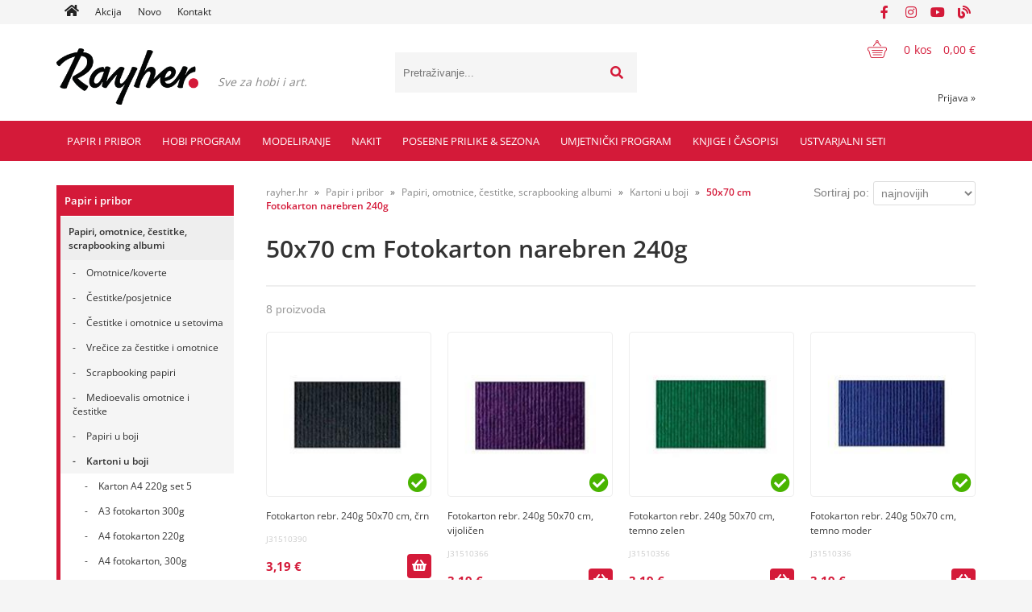

--- FILE ---
content_type: text/html; charset=utf-8
request_url: https://www.rayher.hr/katalog/1376/50x70-cm-fotokarton-narebren-240g
body_size: 241233
content:

<!DOCTYPE html>
<html lang='hr' data-shoptype='B2C' data-skin='rayher' data-userstatus='anonymous'>

<head><meta charset="UTF-8" />
    <meta name="viewport" content='width=device-width, initial-scale=1'/>
    <meta name='mobile-web-app-capable' content='yes'>
<meta name='apple-mobile-web-app-status-bar-style' content='black-translucent'>
<meta name='robots' content='index, follow' /><meta name='Googlebot' content='follow' /><meta name="fragment" content="!"><link rel="canonical" href="https://www.rayher.hr/katalog/1376/50x70-cm-fotokarton-narebren-240g" />
<link rel="alternate" hreflang="sl" href="https://www.rayher.hr/katalog/1376/50x70-cm-fotokarton-narebren-240g?lang=sl" />
<link rel="alternate" hreflang="hr" href="https://www.rayher.hr/katalog/1376/50x70-cm-fotokarton-narebren-240g" />
<link rel="alternate" hreflang="en" href="https://www.rayher.hr/katalog/1376/50x70-cm-fotokarton-narebren-240g?lang=en" />
<link rel="alternate" hreflang="it" href="https://www.rayher.it/katalog/1376/50x70-cm-fotokarton-narebren-240g" />

    <!--[if IE]><meta http-equiv="X-UA-Compatible" content="IE=Edge" /><![endif]-->
    <style>@font-face{font-family:'Open Sans';font-style:normal;font-weight:300;src:url('/css/fonts/open-sans-v27-latin-ext_latin-300.eot');src:local(''),url('/css/fonts/open-sans-v27-latin-ext_latin-300.eot?#iefix') format('embedded-opentype'),url('/css/fonts/open-sans-v27-latin-ext_latin-300.woff2') format('woff2'),url('/css/fonts/open-sans-v27-latin-ext_latin-300.woff') format('woff'),url('/css/fonts/open-sans-v27-latin-ext_latin-300.ttf') format('truetype'),url('/css/fonts/open-sans-v27-latin-ext_latin-300.svg#OpenSans') format('svg')}@font-face{font-family:'Open Sans';font-style:normal;font-weight:500;src:url('/css/fonts/open-sans-v27-latin-ext_latin-500.eot');src:local(''),url('/css/fonts/open-sans-v27-latin-ext_latin-500.eot?#iefix') format('embedded-opentype'),url('/css/fonts/open-sans-v27-latin-ext_latin-500.woff2') format('woff2'),url('/css/fonts/open-sans-v27-latin-ext_latin-500.woff') format('woff'),url('/css/fonts/open-sans-v27-latin-ext_latin-500.ttf') format('truetype'),url('/css/fonts/open-sans-v27-latin-ext_latin-500.svg#OpenSans') format('svg')}@font-face{font-family:'Open Sans';font-style:normal;font-weight:400;src:url('/css/fonts/open-sans-v27-latin-ext_latin-regular.eot');src:local(''),url('/css/fonts/open-sans-v27-latin-ext_latin-regular.eot?#iefix') format('embedded-opentype'),url('/css/fonts/open-sans-v27-latin-ext_latin-regular.woff2') format('woff2'),url('/css/fonts/open-sans-v27-latin-ext_latin-regular.woff') format('woff'),url('/css/fonts/open-sans-v27-latin-ext_latin-regular.ttf') format('truetype'),url('/css/fonts/open-sans-v27-latin-ext_latin-regular.svg#OpenSans') format('svg')}@font-face{font-family:'Open Sans';font-style:normal;font-weight:600;src:url('/css/fonts/open-sans-v27-latin-ext_latin-600.eot');src:local(''),url('/css/fonts/open-sans-v27-latin-ext_latin-600.eot?#iefix') format('embedded-opentype'),url('/css/fonts/open-sans-v27-latin-ext_latin-600.woff2') format('woff2'),url('/css/fonts/open-sans-v27-latin-ext_latin-600.woff') format('woff'),url('/css/fonts/open-sans-v27-latin-ext_latin-600.ttf') format('truetype'),url('/css/fonts/open-sans-v27-latin-ext_latin-600.svg#OpenSans') format('svg')}@font-face{font-family:'Open Sans';font-style:normal;font-weight:700;src:url('/css/fonts/open-sans-v27-latin-ext_latin-700.eot');src:local(''),url('/css/fonts/open-sans-v27-latin-ext_latin-700.eot?#iefix') format('embedded-opentype'),url('/css/fonts/open-sans-v27-latin-ext_latin-700.woff2') format('woff2'),url('/css/fonts/open-sans-v27-latin-ext_latin-700.woff') format('woff'),url('/css/fonts/open-sans-v27-latin-ext_latin-700.ttf') format('truetype'),url('/css/fonts/open-sans-v27-latin-ext_latin-700.svg#OpenSans') format('svg')}@font-face{font-family:'Open Sans';font-style:normal;font-weight:800;src:url('/css/fonts/open-sans-v27-latin-ext_latin-800.eot');src:local(''),url('/css/fonts/open-sans-v27-latin-ext_latin-800.eot?#iefix') format('embedded-opentype'),url('/css/fonts/open-sans-v27-latin-ext_latin-800.woff2') format('woff2'),url('/css/fonts/open-sans-v27-latin-ext_latin-800.woff') format('woff'),url('/css/fonts/open-sans-v27-latin-ext_latin-800.ttf') format('truetype'),url('/css/fonts/open-sans-v27-latin-ext_latin-800.svg#OpenSans') format('svg')}</style><link href="/css/general?v=oQEH7G7tBRd2RcERlqv31Oxws50FMcm9G_Vk_Ri-Ve01" rel="stylesheet"/>

    <script>function docReady(fn){ if (document.readyState==="complete" || document.readyState==="interactive"){ setTimeout(fn,1); } else { document.addEventListener("DOMContentLoaded",fn); } }</script>
    <link rel='shortcut icon' href='/skin/rayher/favicon.ico' /><!-- Global site tag (gtag.js) -->
                                    <script async src='https://www.googletagmanager.com/gtag/js?id=G-Y16EWDH70Q'></script>
                                    <script>
                                      window.dataLayer = window.dataLayer || [];
                                      function gtag(){dataLayer.push(arguments);}
                                      gtag('js', new Date());
                                      gtag('config', 'G-Y16EWDH70Q');
                                    </script><meta property="og:title" content="50x70 cm Fotokarton narebren 240g - Kartoni u boji - Papiri, omotnice, čestitke, scrapbooking albumi - Papir i pribor - rayher.hr" /><meta property="og:type" content="website" /><meta property="og:site_name" content="RAYHER hobbyart" /><meta property="og:url" content="https://www.rayher.hr/katalog/1376/50x70-cm-fotokarton-narebren-240g" /><meta property="og:description" content="Sve za hobi i art." /><title>
	50x70 cm Fotokarton narebren 240g - Kartoni u boji - Papiri, omotnice, čestitke, scrapbooking albumi - Papir i pribor - rayher.hr
</title><meta name="description" content="Sve za hobi i art." /><meta name="keywords" content="50x70,cm,Fotokarton,narebren,240g,Kartoni,u,boji,Papiri,omotnice,čestitke,scrapbooking,albumi,Papir,i,pribor" /></head>
<body id="Body1" class="bodyProducts">

<nav id='sidebar' style='display:none'>
<ul class='sidebarTop'></ul>
<ul class='headernav'></ul>
<ul id='sidebarCategories'><li><a Class='expandable on' href='javascript:'></a><a class='toplevel hasChilds dynamic on' href='/katalog/1287/papir-i-pribor' data-id='1287' title='Papir i pribor'>Papir i pribor</a>
<ul class='expand'><li><a Class='expandable on' href='javascript:'></a><a class='hasChilds dynamic on' href='/katalog/1/papiri-omotnice-cestitke-scrapbooking-albumi' data-id='1' title='Papiri, omotnice, čestitke, scrapbooking albumi'>Papiri, omotnice, čestitke, scrapbooking albumi</a>
<ul class='expand'><li><a Class='expandable' href='javascript:'></a><a class='hasChilds dynamic' href='/katalog/10/omotnice-koverte' data-id='10' title='Omotnice/koverte'>Omotnice/koverte</a>
<ul><li><a href='/katalog/11/omotnice-b6-set-5' data-id='11' title='Omotnice B6 set 5'>Omotnice B6 set 5</a></li>
<li><a href='/katalog/12/omotnice-c6-set-5' data-id='12' title='Omotnice C6 set 5'>Omotnice C6 set 5</a></li>
<li><a href='/katalog/13/omotnice-abt-set-5' data-id='13' title='Omotnice ABT set 5'>Omotnice ABT set 5</a></li>
<li><a href='/katalog/14/omotnice-kvadrat-set-5' data-id='14' title='Omotnice kvadrat set 5'>Omotnice kvadrat set 5</a></li>
<li><a href='/katalog/15/omotnice-c5-set-5' data-id='15' title='Omotnice C5 set 5'>Omotnice C5 set 5</a></li>
<li><a href='/katalog/16/omotnice-c7-set-5' data-id='16' title='Omotnice C7 set 5'>Omotnice C7 set 5</a></li>
</ul>
</li>
<li><a Class='expandable' href='javascript:'></a><a class='hasChilds dynamic' href='/katalog/2/cestitke-posjetnice' data-id='2' title='Čestitke/posjetnice'>Čestitke/posjetnice</a>
<ul><li><a href='/katalog/3/cestitka-b6-set-5' data-id='3' title='Čestitka B6 set 5'>Čestitka B6 set 5</a></li>
<li><a href='/katalog/4/cestitka-a6-set-5' data-id='4' title='Čestitka A6 set 5'>Čestitka A6 set 5</a></li>
<li><a href='/katalog/6/cestitka-kvadrat-set-5' data-id='6' title='Čestitka kvadrat set 5'>Čestitka kvadrat set 5</a></li>
</ul>
</li>
<li><a href='/katalog/1020/cestitke-i-omotnice-u-setovima' data-id='1020' title='Čestitke i omotnice u setovima'>Čestitke i omotnice u setovima</a></li>
<li><a href='/katalog/1021/vrecice-za-cestitke-i-omotnice' data-id='1021' title='Vrečice za čestitke i omotnice'>Vrečice za čestitke i omotnice</a></li>
<li><a Class='expandable' href='javascript:'></a><a class='hasChilds dynamic' href='/katalog/20/scrapbooking-papiri' data-id='20' title='Scrapbooking papiri'>Scrapbooking papiri</a>
<ul><li><a href='/katalog/809/scrapbooking-papiri' data-id='809' title='Scrapbooking papiri'>Scrapbooking papiri</a></li>
<li><a href='/katalog/823/scrapbooking-papiri-s-sljokicama' data-id='823' title='Scrapbooking papiri s šljokicama'>Scrapbooking papiri s šljokicama</a></li>
<li><a href='/katalog/810/scrapbooking-papiri-tekstura' data-id='810' title='Scrapbooking papiri, tekstura'>Scrapbooking papiri, tekstura</a></li>
<li><a href='/katalog/811/seti-scrapbooking-papira' data-id='811' title='Seti scrapbooking papira'>Seti scrapbooking papira</a></li>
<li><a href='/katalog/1052/ambalaza-za-spremanje-papira' data-id='1052' title='Ambalaža za spremanje papira'>Ambalaža za spremanje papira</a></li>
</ul>
</li>
<li><a href='/katalog/1326/medioevalis-omotnice-i-cestitke' data-id='1326' title='Medioevalis omotnice i čestitke'>Medioevalis omotnice i čestitke</a></li>
<li><a Class='expandable' href='javascript:'></a><a class='hasChilds dynamic' href='/katalog/21/papiri-u-boji' data-id='21' title='Papiri u boji'>Papiri u boji</a>
<ul><li><a href='/katalog/1370/papir-a4-90g-set-10' data-id='1370' title='Papir A4, 90g, set 10'>Papir A4, 90g, set 10</a></li>
<li><a href='/katalog/22/a4-tonpapir-130g' data-id='22' title='A4 tonpapir, 130g'>A4 tonpapir, 130g</a></li>
<li><a href='/katalog/1407/a3-tonpapir-130g' data-id='1407' title='A3 tonpapir, 130g'>A3 tonpapir, 130g</a></li>
<li><a href='/katalog/783/50x70-tonpapir-130g' data-id='783' title='50x70 Tonpapir 130g'>50x70 Tonpapir 130g</a></li>
<li><a href='/katalog/1372/tonpapir-u-setu' data-id='1372' title='Tonpapir u setu'>Tonpapir  u setu</a></li>
<li><a href='/katalog/1271/svileni-papir' data-id='1271' title='Svileni papir'>Svileni papir</a></li>
<li><a href='/katalog/43/prozirni-papiri' data-id='43' title='Prozirni papiri'>Prozirni papiri</a></li>
</ul>
</li>
<li><a Class='expandable on' href='javascript:'></a><a class='hasChilds dynamic on' href='/katalog/23/kartoni-u-boji' data-id='23' title='Kartoni u boji'>Kartoni u boji</a>
<ul class='expand'><li><a href='/katalog/7/karton-a4-220g-set-5' data-id='7' title='Karton A4 220g set 5'>Karton A4 220g set 5</a></li>
<li><a href='/katalog/1397/a3-fotokarton-300g' data-id='1397' title='A3 fotokarton 300g'>A3 fotokarton 300g</a></li>
<li><a href='/katalog/1328/a4-fotokarton-220g' data-id='1328' title='A4 fotokarton 220g'>A4 fotokarton 220g</a></li>
<li><a href='/katalog/24/a4-fotokarton-300g' data-id='24' title='A4 fotokarton, 300g'>A4 fotokarton, 300g</a></li>
<li><a href='/katalog/25/50x70cm-fotokarton-300g' data-id='25' title='50x70cm fotokarton, 300g'>50x70cm fotokarton, 300g</a></li>
<li><a href='/katalog/1373/kartoni-u-setu' data-id='1373' title='Kartoni u setu'>Kartoni u setu</a></li>
<li><a href='/katalog/1125/a4-karton-s-sljokicama-200-g' data-id='1125' title='A4 karton s šljokicama, 200 g'>A4 karton s šljokicama, 200 g</a></li>
<li><a href='/katalog/1375/50x70-cm-fotokarton-perl-250g' data-id='1375' title='50x70 cm Fotokarton Perl 250g'>50x70 cm Fotokarton Perl 250g</a></li>
<li><a class='on selected' href='/katalog/1376/50x70-cm-fotokarton-narebren-240g' data-id='1376' title='50x70 cm Fotokarton narebren 240g'>50x70 cm Fotokarton narebren 240g</a></li>
<li><a href='/katalog/1377/50x70-cm-vario-karton-potiskan-250-300g' data-id='1377' title='50x70 cm Vario karton potiskan 250/300g'>50x70 cm Vario karton potiskan 250/300g</a></li>
<li><a href='/katalog/1378/50x70-cm-fotokarton-230g-vintagegrey-linija' data-id='1378' title='50x70 cm Fotokarton 230g Vintage&Grey linija'>50x70 cm Fotokarton 230g Vintage&Grey linija</a></li>
</ul>
</li>
<li><a Class='expandable' href='javascript:'></a><a class='hasChilds dynamic' href='/katalog/26/krep-papiri' data-id='26' title='Krep papiri'>Krep papiri</a>
<ul><li><a href='/katalog/27/hobi-krep-papir' data-id='27' title='Hobi krep papir'>Hobi krep papir</a></li>
<li><a href='/katalog/28/cvjecarski-krep-papir' data-id='28' title='Cvjećarski krep papir'>Cvjećarski krep papir</a></li>
<li><a href='/katalog/667/trake-od-krep-papira' data-id='667' title='Trake od krep papira'>Trake od krep papira</a></li>
</ul>
</li>
<li><a href='/katalog/784/papiri-za-skolu' data-id='784' title='Papiri za školu'>Papiri za školu</a></li>
<li><a href='/katalog/1140/papir-od-duda' data-id='1140' title='Papir od duda'>Papir od duda</a></li>
<li><a Class='expandable' href='javascript:'></a><a class='hasChilds dynamic' href='/katalog/17/ukrasni-papiri-i-kartoni' data-id='17' title='Ukrasni papiri i kartoni'>Ukrasni papiri i kartoni</a>
<ul><li><a href='/katalog/18/po-komadu' data-id='18' title='Po komadu'>Po komadu</a></li>
<li><a href='/katalog/19/setovi' data-id='19' title='Setovi'>Setovi</a></li>
<li><a href='/katalog/948/biserni-papiri' data-id='948' title='Biserni papiri'>Biserni papiri</a></li>
<li><a href='/katalog/953/perforirani-karton' data-id='953' title='Perforirani karton'>Perforirani karton</a></li>
<li><a href='/katalog/1323/cutting-sheets' data-id='1323' title='Cutting sheets'>Cutting sheets</a></li>
<li><a href='/katalog/1125/a4-karton-s-sljokicama-200-g' data-id='1125' title='A4 karton s šljokicama, 200 g'>A4 karton s šljokicama, 200 g</a></li>
</ul>
</li>
<li><a href='/katalog/30/scrapbooking-albumi-i-dodaci' data-id='30' title='Scrapbooking albumi i dodaci'>Scrapbooking albumi i dodaci</a></li>
<li><a href='/katalog/898/origami-papir' data-id='898' title='Origami papir'>Origami papir</a></li>
<li><a href='/katalog/933/natron-papir-i-vrecice' data-id='933' title='Natron papir i vrećice'>Natron papir i vrećice</a></li>
<li><a Class='expandable' href='javascript:'></a><a class='hasChilds dynamic' href='/katalog/35/valoviti-papir' data-id='35' title='Valoviti papir'>Valoviti papir</a>
<ul><li><a href='/katalog/36/valoviti-karton-50x70cm' data-id='36' title='Valoviti karton 50x70cm'>Valoviti karton 50x70cm</a></li>
</ul>
</li>
<li><a href='/katalog/884/decoupage-papiri' data-id='884' title='Decoupage papiri'>Decoupage papiri</a></li>
<li><a href='/katalog/110/folije-i-papiri-za-transfer' data-id='110' title='Folije i papiri za transfer'>Folije i papiri za transfer</a></li>
<li><a href='/katalog/1320/mape' data-id='1320' title='Mape'>Mape</a></li>
<li><a Class='expandable' href='javascript:'></a><a class='hasChilds dynamic' href='/katalog/32/rizini-papiri' data-id='32' title='Rižini papiri'>Rižini papiri</a>
<ul><li><a href='/katalog/33/po-komadu' data-id='33' title='Po komadu'>Po komadu</a></li>
<li><a href='/katalog/34/u-roli' data-id='34' title='U roli'>U roli</a></li>
</ul>
</li>
<li><a href='/katalog/29/papirnata-ukrasna-cipka' data-id='29' title='Papirnata ukrasna čipka'>Papirnata ukrasna čipka</a></li>
<li><a href='/katalog/31/kalendar' data-id='31' title='Kalendar'>Kalendar</a></li>
</ul>
</li>
<li><a Class='expandable' href='javascript:'></a><a class='hasChilds dynamic' href='/katalog/70/sizzix-marianne-design-ultimate-pro-seweasy-spirale-quilling' data-id='70' title='Sizzix, Marianne design, Ultimate Pro, SewEasy, Spirale, Quilling'>Sizzix, Marianne design, Ultimate Pro, SewEasy, Spirale, Quilling</a>
<ul><li><a Class='expandable' href='javascript:'></a><a class='hasChilds dynamic' href='/katalog/71/sizzix-marianne-design-memory-box-leabilities' data-id='71' title='Sizzix, Marianne Design, Memory Box, LeaBilities'>Sizzix, Marianne Design, Memory Box, LeaBilities</a>
<ul><li><a href='/katalog/72/masine' data-id='72' title='Mašine'>Mašine</a></li>
<li><a href='/katalog/73/pribor' data-id='73' title='Pribor'>Pribor</a></li>
<li><a href='/katalog/77/rezaci-rayher-tina-z-basa' data-id='77' title='Rezači Rayher; Tina Z. Baša'>Rezači Rayher; Tina Z. Baša</a></li>
<li><a href='/katalog/79/najlepsi-par-rezaci-pecati-sablone-dodaci' data-id='79' title='NAJLEPŠI PAR – rezači, pečati, šablone, dodaci'>NAJLEPŠI PAR – rezači, pečati, šablone, dodaci</a></li>
<li><a href='/katalog/956/craft-you' data-id='956' title='Craft & You'>Craft & You</a></li>
<li><a href='/katalog/1023/crafters-companion-rezaci' data-id='1023' title='Crafter's Companion rezači'>Crafter's Companion rezači</a></li>
<li><a href='/katalog/819/leabilities' data-id='819' title='LeaBilities'>LeaBilities</a></li>
<li><a href='/katalog/932/marianne-design-rezaci' data-id='932' title='Marianne design rezači'>Marianne design rezači</a></li>
<li><a href='/katalog/75/bigz-veliki-rezaci' data-id='75' title='Bigz veliki rezači'>Bigz veliki rezači</a></li>
<li><a href='/katalog/80/teksturne-ploce' data-id='80' title='Teksturne ploče'>Teksturne ploče</a></li>
<li><a href='/katalog/824/thinlits' data-id='824' title='Thinlits'>Thinlits</a></li>
<li><a href='/katalog/78/rezaci-framelits' data-id='78' title='Rezači Framelits'>Rezači Framelits</a></li>
<li><a href='/katalog/1273/lawn-fawn-rezacipecati' data-id='1273' title='Lawn Fawn rezači&pečati'>Lawn Fawn rezači&pečati</a></li>
<li><a href='/katalog/996/ostali-rezaci' data-id='996' title='Ostali rezači'>Ostali rezači</a></li>
<li><a href='/katalog/74/sizzlits-rezaci' data-id='74' title='Sizzlits rezači'>Sizzlits rezači</a></li>
<li><a href='/katalog/972/slova-i-brojevi-rezaci' data-id='972' title='Slova i brojevi – rezači'>Slova i brojevi – rezači</a></li>
</ul>
</li>
<li><a Class='expandable' href='javascript:'></a><a class='hasChilds dynamic' href='/katalog/81/ultimate-pro' data-id='81' title='Ultimate pro'>Ultimate pro</a>
<ul><li><a href='/katalog/82/ultimate-pro' data-id='82' title='Ultimate Pro'>Ultimate Pro</a></li>
<li><a href='/katalog/83/ploce-za-ultimate-pro' data-id='83' title='Ploče za Ultimate Pro'>Ploče za Ultimate Pro</a></li>
<li><a href='/katalog/84/dodaci' data-id='84' title='Dodaci'>Dodaci</a></li>
</ul>
</li>
<li><a Class='expandable' href='javascript:'></a><a class='hasChilds dynamic' href='/katalog/85/spirale-i-pribor-cinch-bind-it-all' data-id='85' title='Spirale i pribor (Cinch, Bind-it-All)'>Spirale i pribor (Cinch, Bind-it-All)</a>
<ul><li><a href='/katalog/86/strojevi-za-spiralni-uvez' data-id='86' title='Strojevi za spiralni uvez'>Strojevi za spiralni uvez</a></li>
<li><a href='/katalog/87/spirale' data-id='87' title='Spirale'>Spirale</a></li>
</ul>
</li>
<li><a href='/katalog/807/quilling' data-id='807' title='Quilling'>Quilling</a></li>
<li><a href='/katalog/1309/hot-foil-sistem' data-id='1309' title='Hot Foil sistem'>Hot Foil sistem</a></li>
</ul>
</li>
<li><a Class='expandable' href='javascript:'></a><a class='hasChilds dynamic' href='/katalog/46/rezaci-motiva-skare-nozevi-ploce-za-utore-pincete-fiskars' data-id='46' title='Rezači motiva, Škare, Noževi, Ploče za utore, Pincete, Fiskars'>Rezači motiva, Škare, Noževi, Ploče za utore, Pincete, Fiskars</a>
<ul><li><a Class='expandable' href='javascript:'></a><a class='hasChilds dynamic' href='/katalog/47/rezaci-motiva' data-id='47' title='Rezači motiva'>Rezači motiva</a>
<ul><li><a href='/katalog/1222/rezac-motiva-embossing' data-id='1222' title='Rezač motiva embossing'>Rezač motiva embossing</a></li>
<li><a href='/katalog/55/rezaci-motiva-mini' data-id='55' title='Rezači motiva mini'>Rezači motiva mini</a></li>
<li><a href='/katalog/48/rezaci-motiva-6-17mm' data-id='48' title='Rezači motiva 6-17mm'>Rezači motiva 6-17mm</a></li>
<li><a href='/katalog/51/rezaci-motiva-20-25mm' data-id='51' title='Rezači motiva 20-25mm'>Rezači motiva 20-25mm</a></li>
<li><a href='/katalog/938/rezaci-motiva-do-50-mm' data-id='938' title='Rezači motiva (do 50 mm)'>Rezači motiva (do 50 mm)</a></li>
<li><a href='/katalog/53/rezaci-motiva-krug-oval-bordure-kut' data-id='53' title='Rezači motiva krug, oval, bordure, kut'>Rezači motiva krug, oval, bordure, kut</a></li>
<li><a href='/katalog/54/rezaci-motiva' data-id='54' title='Rezači motiva'>Rezači motiva</a></li>
<li><a href='/katalog/56/klijesta-za-rupe' data-id='56' title='Kliješta za rupe'>Kliješta za rupe</a></li>
</ul>
</li>
<li><a Class='expandable' href='javascript:'></a><a class='hasChilds dynamic' href='/katalog/57/skare' data-id='57' title='Škare'>Škare</a>
<ul><li><a href='/katalog/58/skare-za-razlicite-materiale' data-id='58' title='Škare za različite materiale'>Škare za različite materiale</a></li>
<li><a href='/katalog/59/skare-s-motivom' data-id='59' title='Škare s motivom'>Škare s motivom</a></li>
</ul>
</li>
<li><a Class='expandable' href='javascript:'></a><a class='hasChilds dynamic' href='/katalog/60/nozevi' data-id='60' title='Noževi'>Noževi</a>
<ul><li><a href='/katalog/62/kruzni-nozevi' data-id='62' title='Kružni noževi'>Kružni noževi</a></li>
<li><a href='/katalog/63/ostali-nozevi' data-id='63' title='Ostali noževi'>Ostali noževi</a></li>
<li><a href='/katalog/61/nozevi' data-id='61' title='Noževi'>Noževi</a></li>
</ul>
</li>
<li><a href='/katalog/64/pincete' data-id='64' title='Pincete'>Pincete</a></li>
<li><a Class='expandable' href='javascript:'></a><a class='hasChilds dynamic' href='/katalog/65/rezaci-ploce-z-utori-ravnala-podloge' data-id='65' title='Rezači, ploče z utori, ravnala, podloge'>Rezači, ploče z utori, ravnala, podloge</a>
<ul><li><a href='/katalog/66/rezaci-ploce-s-utorima-i-kosti-za-papir' data-id='66' title='Rezači, ploče s utorima i kosti za papir'>Rezači, ploče s utorima i kosti za papir</a></li>
<li><a href='/katalog/69/ravnala-i-podloge' data-id='69' title='Ravnala i podloge'>Ravnala i podloge</a></li>
</ul>
</li>
<li><a href='/katalog/1016/fiskars' data-id='1016' title='Fiskars'>Fiskars</a></li>
</ul>
</li>
<li><a Class='expandable' href='javascript:'></a><a class='hasChilds dynamic' href='/katalog/88/pecati-tinte-za-pecate-jastucici-embossing-flomasteri-za-embosiranje' data-id='88' title='Pečati, Tinte za pečate/Jastučići, Embossing, Flomasteri za embosiranje'>Pečati, Tinte za pečate/Jastučići, Embossing, Flomasteri za embosiranje</a>
<ul><li><a Class='expandable' href='javascript:'></a><a class='hasChilds dynamic' href='/katalog/89/pecati-i-pribor' data-id='89' title='Pečati i pribor'>Pečati i pribor</a>
<ul><li><a href='/katalog/90/silikonski-pecati' data-id='90' title='Silikonski pečati'>Silikonski pečati</a></li>
<li><a href='/katalog/91/gumeni-pecati' data-id='91' title='Gumeni pečati'>Gumeni pečati</a></li>
<li><a href='/katalog/92/drzaci-podloge-i-ostali-pribor-za-pecate' data-id='92' title='Držači, podloge i ostali pribor za pečate'>Držači, podloge i ostali pribor za pečate</a></li>
<li><a href='/katalog/799/setovi-pecata' data-id='799' title='Setovi pečata'>Setovi pečata</a></li>
<li><a href='/katalog/947/blockwallah-pecati' data-id='947' title='Blockwallah pečati'>Blockwallah pečati</a></li>
</ul>
</li>
<li><a Class='expandable' href='javascript:'></a><a class='hasChilds dynamic' href='/katalog/93/tinte-jastucici-i-prahovi-za-pecate-perfect-pearls' data-id='93' title='Tinte/jastučići i prahovi za pečate (Perfect pearls)'>Tinte/jastučići i prahovi za pečate (Perfect pearls)</a>
<ul><li><a href='/katalog/94/versacolor-jastucici-mali' data-id='94' title='Versacolor jastučići mali'>Versacolor jastučići mali</a></li>
<li><a href='/katalog/95/versacolor-jastucici-veliki' data-id='95' title='Versacolor jastučići veliki'>Versacolor jastučići veliki</a></li>
<li><a href='/katalog/96/stazon-jastucici' data-id='96' title='Stazon jastučići'>Stazon jastučići</a></li>
<li><a href='/katalog/97/memento-delicata-jasucici-dye-ink' data-id='97' title='Memento & Delicata jasučići (dye ink)'>Memento & Delicata jasučići (dye ink)</a></li>
<li><a href='/katalog/98/ranger-distress-crayon' data-id='98' title='Ranger Distress Crayon'>Ranger Distress Crayon</a></li>
<li><a href='/katalog/99/setovi-jastucica-za-pecate' data-id='99' title='Setovi jastučića za pečate'>Setovi jastučića za pečate</a></li>
<li><a href='/katalog/900/distress-ink-ranger' data-id='900' title='Distress Ink, Ranger'>Distress Ink, Ranger</a></li>
<li><a href='/katalog/901/alkoholni-tusevi' data-id='901' title='Alkoholni tuševi'>Alkoholni tuševi</a></li>
<li><a href='/katalog/902/spectrum-noir-inkpad' data-id='902' title='Spectrum Noir Inkpad'>Spectrum Noir Inkpad</a></li>
<li><a href='/katalog/903/archival-ink-jastucici-ranger' data-id='903' title='Archival Ink jastučići, Ranger'>Archival Ink jastučići, Ranger</a></li>
<li><a href='/katalog/904/ranger-pribor' data-id='904' title='Ranger pribor'>Ranger pribor</a></li>
<li><a href='/katalog/907/adirondack-alcohol-ink-mixatives-ranger' data-id='907' title='Adirondack Alcohol Ink Mixatives, Ranger'>Adirondack Alcohol Ink Mixatives, Ranger</a></li>
<li><a href='/katalog/910/distress-oxides-ink-jastucici' data-id='910' title='Distress Oxides Ink jastučići'>Distress Oxides Ink jastučići</a></li>
<li><a href='/katalog/998/prah-perfect-pearls' data-id='998' title='Prah Perfect Pearls'>Prah Perfect Pearls</a></li>
<li><a href='/katalog/1132/versafine-jastucici-veliki' data-id='1132' title='Versafine jastučići, veliki'>Versafine jastučići, veliki</a></li>
<li><a href='/katalog/1313/nuvo-mica-mist-sprej' data-id='1313' title='Nuvo Mica Mist sprej'>Nuvo Mica Mist sprej</a></li>
</ul>
</li>
<li><a Class='expandable' href='javascript:'></a><a class='hasChilds dynamic' href='/katalog/100/embossing' data-id='100' title='Embossing'>Embossing</a>
<ul><li><a href='/katalog/102/embossing-prah' data-id='102' title='Embossing prah'>Embossing prah</a></li>
<li><a href='/katalog/908/jastucici-za-embossing' data-id='908' title='Jastučići za embossing'>Jastučići za embossing</a></li>
<li><a href='/katalog/103/dodaci-za-embossing' data-id='103' title='Dodaci za embossing'>Dodaci za embossing</a></li>
</ul>
</li>
<li><a Class='expandable' href='javascript:'></a><a class='hasChilds dynamic' href='/katalog/967/flomasteri-i-dodaci-distress-spectrum-nior-chameleon' data-id='967' title='Flomasteri i dodaci, Distress, Spectrum Nior, Chameleon'>Flomasteri i dodaci, Distress, Spectrum Nior, Chameleon</a>
<ul><li><a href='/katalog/969/pribor-i-podloge' data-id='969' title='Pribor i podloge'>Pribor i podloge</a></li>
<li><a href='/katalog/1056/spectrum-aqua-flomasteri' data-id='1056' title='Spectrum AQUA flomasteri'>Spectrum AQUA flomasteri</a></li>
<li><a href='/katalog/1237/spectrum-noir-sparkle' data-id='1237' title='Spectrum noir Sparkle'>Spectrum noir Sparkle</a></li>
<li><a Class='expandable' href='javascript:'></a><a class='hasChilds dynamic' href='/katalog/1266/flomasteri-spectrum-noir' data-id='1266' title='Flomasteri Spectrum Noir'>Flomasteri Spectrum Noir</a>
<ul><li><a href='/katalog/1350/spectrum-noir-marker-set' data-id='1350' title='Spectrum Noir marker, Set'>Spectrum Noir marker, Set</a></li>
</ul>
</li>
<li><a href='/katalog/1282/chameleon-flomasteridodatci' data-id='1282' title='Chameleon flomasteri&dodatci'>Chameleon flomasteri&dodatci</a></li>
</ul>
</li>
</ul>
</li>
<li><a Class='expandable' href='javascript:'></a><a class='hasChilds dynamic' href='/katalog/140/gumbi-rascjepke-metalni-ringici-zakovice-ukrasi-za-papir-lasercut' data-id='140' title='Gumbi, Rascjepke, Metalni ringići, Zakovice, Ukrasi za papir, LaserCut'>Gumbi, Rascjepke, Metalni ringići, Zakovice, Ukrasi za papir, LaserCut</a>
<ul><li><a href='/katalog/1272/drveni-izrezi' data-id='1272' title='Drveni izrezi'>Drveni izrezi</a></li>
<li><a href='/katalog/205/ukrasne-perle' data-id='205' title='Ukrasne perle'>Ukrasne perle</a></li>
<li><a href='/katalog/1301/cvijece-od-papira' data-id='1301' title='Cvijeće od papira'>Cvijeće od papira</a></li>
<li><a href='/katalog/204/ukrasni-kristali' data-id='204' title='Ukrasni kristali'>Ukrasni kristali</a></li>
<li><a href='/katalog/808/ringici' data-id='808' title='Ringići'>Ringići</a></li>
<li><a href='/katalog/142/rascjepke' data-id='142' title='Rascjepke'>Rascjepke</a></li>
<li><a href='/katalog/143/zakovice' data-id='143' title='Zakovice'>Zakovice</a></li>
<li><a href='/katalog/44/ukrasi-za-papir' data-id='44' title='Ukrasi za papir'>Ukrasi za papir</a></li>
<li><a href='/katalog/1130/brtveni-vosak' data-id='1130' title='Brtveni vosak'>Brtveni vosak</a></li>
</ul>
</li>
<li><a Class='expandable' href='javascript:'></a><a class='hasChilds dynamic' href='/katalog/1318/pisarski-pribor' data-id='1318' title='Pisarski pribor'>Pisarski pribor</a>
<ul><li><a href='/katalog/170/flomasteri-metalnog-izgleda' data-id='170' title='Flomasteri metalnog izgleda'>Flomasteri metalnog izgleda</a></li>
<li><a href='/katalog/1411/gel-olovke' data-id='1411' title='Gel olovke'>Gel olovke</a></li>
</ul>
</li>
<li><a Class='expandable' href='javascript:'></a><a class='hasChilds dynamic' href='/katalog/119/naljepnice-i-ukrasne-ljepljive-trake-washi-tape' data-id='119' title='Naljepnice i ukrasne ljepljive trake (Washi tape)'>Naljepnice i ukrasne ljepljive trake (Washi tape)</a>
<ul><li><a href='/katalog/120/ukrasne-naljepnice' data-id='120' title='Ukrasne naljepnice'>Ukrasne naljepnice</a></li>
<li><a href='/katalog/121/zlatne-naljepnice' data-id='121' title='Zlatne naljepnice'>Zlatne naljepnice</a></li>
<li><a href='/katalog/122/srebrne-naljepnice' data-id='122' title='Srebrne naljepnice'>Srebrne naljepnice</a></li>
<li><a href='/katalog/124/ukrasna-ljepljiva-traka-i-ploce-washi-tape' data-id='124' title='Ukrasna ljepljiva traka i ploče (Washi tape)'>Ukrasna ljepljiva traka i ploče (Washi tape)</a></li>
<li><a href='/katalog/125/zidne-naljepnice' data-id='125' title='Zidne naljepnice'>Zidne naljepnice</a></li>
<li><a href='/katalog/820/naljepnice-peel-off' data-id='820' title='Naljepnice "Peel off"'>Naljepnice "Peel off"</a></li>
<li><a href='/katalog/1371/naljepnice-tattoo' data-id='1371' title='Naljepnice TATTOO'>Naljepnice TATTOO</a></li>
<li><a href='/katalog/1223/naljepnice-za-bebe-djecu' data-id='1223' title='Naljepnice za bebe, djecu'>Naljepnice za bebe, djecu</a></li>
</ul>
</li>
<li><a Class='expandable' href='javascript:'></a><a class='hasChilds dynamic' href='/katalog/1294/my-planner' data-id='1294' title='My Planner'>My Planner</a>
<ul><li><a href='/katalog/1295/planeri' data-id='1295' title='Planeri'>Planeri</a></li>
<li><a href='/katalog/1296/papiri-za-biljeske-za-planere' data-id='1296' title='Papiri za bilješke za planere'>Papiri za bilješke za planere</a></li>
<li><a href='/katalog/1297/dodaci' data-id='1297' title='Dodaci'>Dodaci</a></li>
</ul>
</li>
</ul>
</li>
<li><a Class='expandable' href='javascript:'></a><a class='toplevel hasChilds dynamic' href='/katalog/1288/hobi-program' data-id='1288' title='Hobi program'>Hobi program</a>
<ul><li><a href='/katalog/1424/ambalaza-i-pribor' data-id='1424' title='Ambalaža i pribor'>Ambalaža i pribor</a></li>
<li><a Class='expandable' href='javascript:'></a><a class='hasChilds dynamic' href='/katalog/104/ljepila-i-ljepljivi-jastucici' data-id='104' title='Ljepila i ljepljivi jastučići'>Ljepila i ljepljivi jastučići</a>
<ul><li><a href='/katalog/105/ljepila-za-razlicite-podloge' data-id='105' title='Ljepila za različite podloge'>Ljepila za različite podloge</a></li>
<li><a href='/katalog/106/ljeplive-trake-roleri-i-jastucici' data-id='106' title='Ljeplive trake, roleri i jastučići'>Ljeplive trake, roleri i jastučići</a></li>
<li><a href='/katalog/109/ljepljivi-pistolji-ljepljvi-umetci' data-id='109' title='Ljepljivi pištolji, ljepljvi umetci'>Ljepljivi pištolji, ljepljvi umetci</a></li>
</ul>
</li>
<li><a Class='expandable' href='javascript:'></a><a class='hasChilds dynamic' href='/katalog/111/glitter-sljokice' data-id='111' title='Glitter/Šljokice'>Glitter/Šljokice</a>
<ul><li><a href='/katalog/1436/eko-glitter-biorazgradiv' data-id='1436' title='Eko Glitter biorazgradiv'>Eko Glitter biorazgradiv</a></li>
<li><a href='/katalog/112/biorazgradive-sljokice-u-listicima' data-id='112' title='Biorazgradive šljokice u listićima'>Biorazgradive šljokice u listićima</a></li>
<li><a href='/katalog/114/ostale-sljokice' data-id='114' title='Ostale šljokice'>Ostale šljokice</a></li>
<li><a href='/katalog/116/glitter-sljokice-u-ljepilu' data-id='116' title='Glitter/šljokice u ljepilu'>Glitter/šljokice u ljepilu</a></li>
<li><a href='/katalog/117/glitter-sljokice-u-setu' data-id='117' title='Glitter/šljokice u setu'>Glitter/šljokice u setu</a></li>
<li><a href='/katalog/118/ljepilo-za-glitter-sljokice' data-id='118' title='Ljepilo za glitter/šljokice'>Ljepilo za glitter/šljokice</a></li>
<li><a href='/katalog/1310/nuvo-crystal-drops' data-id='1310' title='NUVO Crystal Drops'>NUVO Crystal Drops</a></li>
<li><a href='/katalog/921/perlen-pen' data-id='921' title='Perlen Pen'>Perlen Pen</a></li>
</ul>
</li>
<li><a Class='expandable' href='javascript:'></a><a class='hasChilds dynamic' href='/katalog/126/trake-i-ukrasna-vlakna' data-id='126' title='Trake i ukrasna vlakna'>Trake i ukrasna vlakna</a>
<ul><li><a Class='expandable' href='javascript:'></a><a class='hasChilds dynamic' href='/katalog/127/trake-i-ukrasne-vrpce' data-id='127' title='Trake i ukrasne vrpce'>Trake i ukrasne vrpce</a>
<ul><li><a Class='expandable' href='javascript:'></a><a class='hasChilds dynamic' href='/katalog/128/traka-na-metar' data-id='128' title='Traka na metar'>Traka na metar</a>
<ul><li><a href='/katalog/1120/dekorativne-trake' data-id='1120' title='Dekorativne trake'>Dekorativne trake</a></li>
<li><a href='/katalog/1121/saten-trake' data-id='1121' title='Saten trake'>Saten trake</a></li>
<li><a href='/katalog/1122/organza-trake' data-id='1122' title='Organza trake'>Organza trake</a></li>
<li><a href='/katalog/1123/taft-trake' data-id='1123' title='Taft trake'>Taft trake</a></li>
</ul>
</li>
<li><a href='/katalog/129/traka-u-kolutu' data-id='129' title='Traka u kolutu'>Traka u kolutu</a></li>
<li><a href='/katalog/132/ukrasne-vrpce' data-id='132' title='Ukrasne vrpce'>Ukrasne vrpce</a></li>
</ul>
</li>
<li><a href='/katalog/1141/cipke' data-id='1141' title='Čipke'>Čipke</a></li>
<li><a href='/katalog/952/masne' data-id='952' title='Mašne'>Mašne</a></li>
<li><a href='/katalog/788/organza-i-satenske-vrecice' data-id='788' title='Organza i satenske vrećice'>Organza i satenske vrećice</a></li>
<li><a Class='expandable' href='javascript:'></a><a class='hasChilds dynamic' href='/katalog/133/vlakna-i-juta' data-id='133' title='Vlakna i juta'>Vlakna i juta</a>
<ul><li><a href='/katalog/134/svilena-vlakna' data-id='134' title='Svilena vlakna'>Svilena vlakna</a></li>
<li><a href='/katalog/139/juta' data-id='139' title='Juta'>Juta</a></li>
</ul>
</li>
<li><a href='/katalog/297/makrame-vrpicei-i-dodaci' data-id='297' title='Makrame vrpicei i dodaci'>Makrame vrpicei i dodaci</a></li>
</ul>
</li>
<li><a Class='expandable' href='javascript:'></a><a class='hasChilds dynamic' href='/katalog/144/boje-flomasteri-konture-mediji-lakovi-hobi-kistovi' data-id='144' title='Boje, Flomasteri, Konture, Mediji, Lakovi, Hobi Kistovi'>Boje, Flomasteri, Konture, Mediji, Lakovi, Hobi Kistovi</a>
<ul><li><a Class='expandable' href='javascript:'></a><a class='hasChilds dynamic' href='/katalog/145/akrilne-boje-i-flomasteri' data-id='145' title='Akrilne boje i flomasteri'>Akrilne boje i flomasteri</a>
<ul><li><a href='/katalog/165/flomasteri-za-sve-povrsine' data-id='165' title='Flomasteri za sve površine'>Flomasteri za sve površine</a></li>
<li><a Class='expandable' href='javascript:'></a><a class='hasChilds dynamic' href='/katalog/1413/posca-markeri' data-id='1413' title='POSCA markeri'>POSCA markeri</a>
<ul><li><a href='/katalog/1414/posca-pc-1m-okrugli-vrh-07-mm' data-id='1414' title='Posca PC-1M, okrugli vrh 0,7 mm'>Posca PC-1M, okrugli vrh 0,7 mm</a></li>
<li><a href='/katalog/1415/posca-pc-1mr-ekstra-tanki-vrh-07-mm' data-id='1415' title='Posca PC-1MR, ekstra tanki vrh 0,7 mm'>Posca PC-1MR, ekstra tanki vrh 0,7 mm</a></li>
<li><a href='/katalog/1416/posca-pc-3m-okrugli-vrh-09-13-mm' data-id='1416' title='Posca PC-3M, okrugli vrh, 0,9-1,3 mm'>Posca PC-3M, okrugli vrh, 0,9-1,3 mm</a></li>
<li><a href='/katalog/1417/posca-pc-5m-okrugli-vrh-18-25-mm' data-id='1417' title='Posca PC-5M, okrugli vrh, 1.8-2.5 mm'>Posca PC-5M, okrugli vrh, 1.8-2.5 mm</a></li>
<li><a href='/katalog/1418/posca-pc-8k-rezni-vrh-8-mm' data-id='1418' title='Posca PC-8K, rezni vrh, 8 mm'>Posca PC-8K, rezni vrh, 8 mm</a></li>
<li><a href='/katalog/1419/posca-pc-17k-rezni-vrh-17-mm' data-id='1419' title='Posca PC-17K, rezni vrh, 17 mm'>Posca PC-17K, rezni vrh, 17 mm</a></li>
<li><a href='/katalog/1420/posca-pcf-350-cetka' data-id='1420' title='Posca PCF-350 četka'>Posca PCF-350 četka</a></li>
<li><a href='/katalog/1421/posca-pcm-22-spuzva-3-19mm' data-id='1421' title='Posca PCM-22, spužva, 3-19mm'>Posca PCM-22, spužva, 3-19mm</a></li>
<li><a href='/katalog/1422/posca-setovi-i-razno' data-id='1422' title='Posca setovi i razno'>Posca setovi i razno</a></li>
</ul>
</li>
<li><a href='/katalog/1428/akrilna-boja-80ml' data-id='1428' title='Akrilna boja 80ml'>Akrilna boja 80ml</a></li>
<li><a href='/katalog/1427/akrilna-boja-250ml' data-id='1427' title='Akrilna boja 250ml'>Akrilna boja 250ml</a></li>
<li><a href='/katalog/1426/akrilna-boja-outdoor-80ml' data-id='1426' title='Akrilna boja Outdoor 80ml'>Akrilna boja Outdoor 80ml</a></li>
<li><a href='/katalog/1425/akrilna-outdoor-boja-250ml' data-id='1425' title='Akrilna Outdoor boja 250ml'>Akrilna Outdoor boja 250ml</a></li>
<li><a href='/katalog/1432/akrilna-boja-deka-color-matt-25-ml' data-id='1432' title='Akrilna boja Deka Color Matt 25 ml'>Akrilna boja Deka Color Matt 25 ml</a></li>
<li><a href='/katalog/1153/akrilna-boja-deka-lack-25-ml' data-id='1153' title='Akrilna boja DEKA Lack 25 ml'>Akrilna boja DEKA Lack 25 ml</a></li>
<li><a href='/katalog/1433/deka-lack-metallic-25-ml' data-id='1433' title='Deka Lack Metallic 25 ml'>Deka Lack Metallic 25 ml</a></li>
<li><a href='/katalog/159/boja-za-table-i-magnetna-boja' data-id='159' title='Boja za table i magnetna boja'>Boja za table i magnetna boja</a></li>
<li><a href='/katalog/1305/akrilne-boje-ultimate-sheen' data-id='1305' title='Akrilne boje Ultimate Sheen'>Akrilne boje Ultimate Sheen</a></li>
<li><a Class='expandable' href='javascript:'></a><a class='hasChilds dynamic' href='/katalog/1050/chalky-finish-boje-i-pribor-za-vintage-izgled' data-id='1050' title='Chalky Finish boje i pribor za Vintage izgled'>Chalky Finish boje i pribor za Vintage izgled</a>
<ul><li><a href='/katalog/997/flomaster-kreda' data-id='997' title='Flomaster kreda'>Flomaster kreda</a></li>
<li><a href='/katalog/1283/chalky-finish-boje-118-ml' data-id='1283' title='Chalky Finish boje 118 ml'>Chalky Finish boje 118 ml</a></li>
<li><a href='/katalog/1333/chalky-finish-boje-236-ml' data-id='1333' title='Chalky Finish boje 236 ml'>Chalky Finish boje 236 ml</a></li>
<li><a href='/katalog/1286/chalky-finish-sprejevi' data-id='1286' title='Chalky Finish sprejevi'>Chalky Finish sprejevi</a></li>
<li><a href='/katalog/1307/flomasteri-chalky-finish' data-id='1307' title='Flomasteri Chalky Finish'>Flomasteri Chalky Finish</a></li>
<li><a href='/katalog/1284/chalky-finish-boje-za-staklo' data-id='1284' title='Chalky Finish boje za staklo'>Chalky Finish boje za staklo</a></li>
<li><a href='/katalog/1285/chalky-finish-mediji-i-lakovi' data-id='1285' title='Chalky Finish mediji i lakovi'>Chalky Finish mediji i lakovi</a></li>
<li><a href='/katalog/1332/pribor-i-sablone' data-id='1332' title='Pribor i Šablone'>Pribor i Šablone</a></li>
</ul>
</li>
<li><a href='/katalog/148/akrilna-boja-glow-in-the-dark' data-id='148' title='Akrilna boja Glow in the Dark'>Akrilna boja Glow in the Dark</a></li>
<li><a href='/katalog/1317/boje-za-drvo-lasur' data-id='1317' title='Boje za drvo "Lasur"'>Boje za drvo "Lasur"</a></li>
<li><a href='/katalog/921/perlen-pen' data-id='921' title='Perlen Pen'>Perlen Pen</a></li>
<li><a href='/katalog/1306/pigmenti' data-id='1306' title='Pigmenti'>Pigmenti</a></li>
<li><a href='/katalog/1335/velvet-prah' data-id='1335' title='Velvet prah'>Velvet prah</a></li>
</ul>
</li>
<li><a Class='expandable' href='javascript:'></a><a class='hasChilds dynamic' href='/katalog/160/boje-i-flomasteri-za-tekstil-i-kozu' data-id='160' title='Boje i flomasteri za tekstil i kožu'>Boje i flomasteri za tekstil i kožu</a>
<ul><li><a Class='expandable' href='javascript:'></a><a class='hasChilds dynamic' href='/katalog/166/flomasteri-za-tekstil' data-id='166' title='Flomasteri za tekstil'>Flomasteri za tekstil</a>
<ul><li><a href='/katalog/168/fantom-flomasteri' data-id='168' title='Fantom flomasteri'>Fantom flomasteri</a></li>
<li><a Class='expandable' href='javascript:'></a><a class='hasChilds dynamic' href='/katalog/934/flomasteri-za-bijele-i-svijetlo-obojene-tekstile' data-id='934' title='Flomasteri za bijele i svijetlo obojene tekstile'>Flomasteri za bijele i svijetlo obojene tekstile</a>
<ul><li><a href='/katalog/936/debljina-vrha-1-2-mm' data-id='936' title='Debljina vrha 1-2 mm'>Debljina vrha 1-2 mm</a></li>
<li><a href='/katalog/937/debljina-vrha-2-4-mm' data-id='937' title='Debljina vrha 2-4 mm'>Debljina vrha 2-4 mm</a></li>
</ul>
</li>
<li><a href='/katalog/935/flomaster-za-tamno-obojene-tekstile' data-id='935' title='Flomaster za tamno obojene tekstile'>Flomaster za tamno obojene tekstile</a></li>
</ul>
</li>
<li><a href='/katalog/950/boje-za-rucno-bojanje-tekstila' data-id='950' title='Boje za ručno bojanje tekstila'>Boje za ručno bojanje tekstila</a></li>
<li><a href='/katalog/1107/boje-za-bojanje-tekstila-u-stroju-za-pranje-rublja' data-id='1107' title='Boje za bojanje tekstila u stroju za pranje rublja'>Boje za bojanje tekstila u stroju za pranje rublja</a></li>
<li><a href='/katalog/1146/boje-za-kozu-za-cipele-i-modne-dodace' data-id='1146' title='Boje za kožu - za cipele i modne dodace'>Boje za kožu - za cipele i modne dodace</a></li>
<li><a Class='expandable' href='javascript:'></a><a class='hasChilds dynamic' href='/katalog/150/boje-i-sprejevi-za-tekstil' data-id='150' title='Boje i sprejevi za tekstil'>Boje i sprejevi za tekstil</a>
<ul><li><a href='/katalog/313/boje-za-tekstil-50ml' data-id='313' title='Boje za tekstil 50ml'>Boje za tekstil 50ml</a></li>
<li><a href='/katalog/1247/boje-za-tekstil-236-ml' data-id='1247' title='Boje za tekstil, 236 ml'>Boje za tekstil, 236 ml</a></li>
<li><a href='/katalog/1382/deka-perm-deck-25-ml' data-id='1382' title='Deka Perm Deck 25 ml'>Deka Perm Deck 25 ml</a></li>
<li><a href='/katalog/1268/sprejevi-za-tekstil' data-id='1268' title='Sprejevi za tekstil'>Sprejevi za tekstil</a></li>
</ul>
</li>
</ul>
</li>
<li><a Class='expandable' href='javascript:'></a><a class='hasChilds dynamic' href='/katalog/171/sprejevi' data-id='171' title='Sprejevi'>Sprejevi</a>
<ul><li><a href='/katalog/917/sprejevi-u-boji' data-id='917' title='Sprejevi u boji'>Sprejevi u boji</a></li>
<li><a href='/katalog/918/zlatni-i-srebrni-sprejevi' data-id='918' title='Zlatni i srebrni sprejevi'>Zlatni i srebrni sprejevi</a></li>
<li><a href='/katalog/919/sprejevi-s-sljokicama' data-id='919' title='Sprejevi s šljokicama'>Sprejevi s šljokicama</a></li>
<li><a href='/katalog/920/ostali-sprejevi' data-id='920' title='Ostali sprejevi'>Ostali sprejevi</a></li>
<li><a href='/katalog/1286/chalky-finish-sprejevi' data-id='1286' title='Chalky Finish sprejevi'>Chalky Finish sprejevi</a></li>
<li><a href='/katalog/1268/sprejevi-za-tekstil' data-id='1268' title='Sprejevi za tekstil'>Sprejevi za tekstil</a></li>
</ul>
</li>
<li><a href='/katalog/172/lakovi-i-mediji' data-id='172' title='Lakovi i mediji'>Lakovi i mediji</a></li>
<li><a Class='expandable' href='javascript:'></a><a class='hasChilds dynamic' href='/katalog/173/boje-i-flomasteri-za-porculan-i-staklo' data-id='173' title='Boje i flomasteri za porculan i staklo'>Boje i flomasteri za porculan i staklo</a>
<ul><li><a href='/katalog/167/flomasteri-za-staklo-i-porculan' data-id='167' title='Flomasteri za staklo i porculan'>Flomasteri za staklo i porculan</a></li>
<li><a href='/katalog/821/konture-za-staklo' data-id='821' title='Konture za staklo'>Konture za staklo</a></li>
<li><a href='/katalog/1155/boje-na-bazi-sintetskih-smola' data-id='1155' title='Boje na bazi sintetskih smola'>Boje na bazi sintetskih smola</a></li>
<li><a href='/katalog/156/boje-za-izgled-ledenog-stakla-frost-effect' data-id='156' title='Boje za izgled ledenog stakla, Frost effect'>Boje za izgled ledenog stakla, Frost effect</a></li>
<li><a href='/katalog/822/boje-za-porculan-i-staklo' data-id='822' title='Boje za porculan i staklo'>Boje za porculan i staklo</a></li>
<li><a href='/katalog/154/ljepljive-boje-za-staklo-rayher' data-id='154' title='Ljepljive boje za staklo Rayher'>Ljepljive boje za staklo Rayher</a></li>
</ul>
</li>
<li><a href='/katalog/174/ukrasne-paste' data-id='174' title='Ukrasne paste'>Ukrasne paste</a></li>
<li><a href='/katalog/175/setovi-boja-i-flomastera' data-id='175' title='Setovi boja i flomastera'>Setovi boja i flomastera</a></li>
<li><a Class='expandable' href='javascript:'></a><a class='hasChilds dynamic' href='/katalog/176/boje-za-lice-i-tijelo' data-id='176' title='Boje za lice i tijelo'>Boje za lice i tijelo</a>
<ul><li><a href='/katalog/178/boja-za-kosu' data-id='178' title='Boja za kosu'>Boja za kosu</a></li>
<li><a href='/katalog/177/boje-i-sljokice-za-obraz-i-lice' data-id='177' title='Boje i šljokice za obraz i lice'>Boje i šljokice za obraz i lice</a></li>
</ul>
</li>
<li><a Class='expandable' href='javascript:'></a><a class='hasChilds dynamic' href='/katalog/759/kistovi-spahtle-palete' data-id='759' title='Kistovi, špahtle, palete'>Kistovi, špahtle, palete</a>
<ul><li><a href='/katalog/764/kistovi-za-sablone' data-id='764' title='Kistovi za šablone'>Kistovi za šablone</a></li>
<li><a href='/katalog/765/setovi-kista' data-id='765' title='Setovi kista'>Setovi kista</a></li>
<li><a href='/katalog/766/ostrice-palete-spuzve' data-id='766' title='Oštrice, palete, spužve'>Oštrice, palete, spužve</a></li>
<li><a href='/katalog/1000/kist-lineo-serija-572' data-id='1000' title='Kist Lineo serija 572'>Kist Lineo serija 572</a></li>
<li><a href='/katalog/1001/kist-lineo-serija-573' data-id='1001' title='Kist Lineo serija 573'>Kist Lineo serija 573</a></li>
<li><a href='/katalog/1002/kist-lineo-serija-574' data-id='1002' title='Kist Lineo serija 574'>Kist Lineo serija 574</a></li>
<li><a href='/katalog/1003/kist-lineo-serija-570' data-id='1003' title='Kist Lineo serija 570'>Kist Lineo serija 570</a></li>
<li><a href='/katalog/1004/kist-lineo-serija-518' data-id='1004' title='Kist Lineo serija 518'>Kist Lineo serija 518</a></li>
<li><a href='/katalog/1005/kist-lineo-serija-530' data-id='1005' title='Kist Lineo serija 530'>Kist Lineo serija 530</a></li>
<li><a href='/katalog/1006/kist-lineo-serija-540-541-i-542' data-id='1006' title='Kist Lineo serija 540, 541 i 542'>Kist Lineo serija 540, 541 i 542</a></li>
<li><a href='/katalog/1007/kist-lineo-serija-318' data-id='1007' title='Kist Lineo serija 318'>Kist Lineo serija 318</a></li>
<li><a href='/katalog/1008/kist-lineo-serija-800' data-id='1008' title='Kist Lineo serija 800'>Kist Lineo serija 800</a></li>
<li><a href='/katalog/1435/kistovi-linei-serija-1113' data-id='1435' title='Kistovi Linei serija 1113'>Kistovi Linei serija 1113</a></li>
</ul>
</li>
</ul>
</li>
<li><a Class='expandable' href='javascript:'></a><a class='hasChilds dynamic' href='/katalog/179/salvetna-i-decoupage-tehnika' data-id='179' title='Salvetna i decoupage tehnika'>Salvetna i decoupage tehnika</a>
<ul><li><a href='/katalog/180/salvete' data-id='180' title='Salvete'>Salvete</a></li>
<li><a href='/katalog/181/lakovi-i-ljepila-za-salvete-decopage-tehniko' data-id='181' title='Lakovi i ljepila za salvete/decopage tehniko'>Lakovi i ljepila za salvete/decopage tehniko</a></li>
<li><a Class='expandable' href='javascript:'></a><a class='hasChilds dynamic' href='/katalog/182/decoupage-tehnika' data-id='182' title='Decoupage tehnika'>Decoupage tehnika</a>
<ul><li><a href='/katalog/884/decoupage-papiri' data-id='884' title='Decoupage papiri'>Decoupage papiri</a></li>
</ul>
</li>
<li><a href='/katalog/1011/foto-transfer-medij' data-id='1011' title='Foto Transfer medij'>Foto Transfer medij</a></li>
</ul>
</li>
<li><a Class='expandable' href='javascript:'></a><a class='hasChilds dynamic' href='/katalog/183/tehnika-pozlacivanja' data-id='183' title='Tehnika pozlaćivanja'>Tehnika pozlaćivanja</a>
<ul><li><a href='/katalog/184/listici-i-pahuljice-za-pozlatu' data-id='184' title='Lističi i pahuljice za pozlatu'>Lističi i pahuljice za pozlatu</a></li>
<li><a href='/katalog/185/ljepila-i-lakovi-za-pozlatu' data-id='185' title='Ljepila i lakovi za pozlatu'>Ljepila i lakovi za pozlatu</a></li>
<li><a href='/katalog/186/goldfinger-pasta' data-id='186' title='Goldfinger pasta'>Goldfinger pasta</a></li>
</ul>
</li>
<li><a Class='expandable' href='javascript:'></a><a class='hasChilds dynamic' href='/katalog/187/sablone' data-id='187' title='Šablone'>Šablone</a>
<ul><li><a href='/katalog/1010/sablona-za-slikanje-lica' data-id='1010' title='Šablona za slikanje lica'>Šablona za slikanje lica</a></li>
<li><a href='/katalog/1058/sablone-za-papir' data-id='1058' title='Šablone za papir'>Šablone za papir</a></li>
<li><a href='/katalog/1430/sablone-matrice-za-razlicite-podloge' data-id='1430' title='Šablone/matrice za različite podloge'>Šablone/matrice za različite podloge</a></li>
<li><a href='/katalog/1332/pribor-i-sablone' data-id='1332' title='Pribor i Šablone'>Pribor i Šablone</a></li>
</ul>
</li>
<li><a Class='expandable' href='javascript:'></a><a class='hasChilds dynamic' href='/katalog/216/drveni-proizvodi-i-dodaci' data-id='216' title='Drveni proizvodi i dodaci'>Drveni proizvodi i dodaci</a>
<ul><li><a href='/katalog/217/okviri' data-id='217' title='Okviri'>Okviri</a></li>
<li><a Class='expandable' href='javascript:'></a><a class='hasChilds dynamic' href='/katalog/218/kutije-i-satulje' data-id='218' title='Kutije i šatulje'>Kutije i šatulje</a>
<ul><li><a href='/katalog/219/okrugle-i-oval-drvene-kutije' data-id='219' title='Okrugle i oval drvene kutije'>Okrugle i oval drvene kutije</a></li>
<li><a href='/katalog/221/ukrasne-kutije' data-id='221' title='Ukrasne kutije'>Ukrasne kutije</a></li>
<li><a href='/katalog/222/glazbeni-mehanizmi-za-muzicke-kutije' data-id='222' title='Glazbeni mehanizmi za muzičke kutije'>Glazbeni mehanizmi za muzičke kutije</a></li>
</ul>
</li>
<li><a href='/katalog/223/stipaljke-stapici-stapi' data-id='223' title='Štipaljke, štapići, štapi'>Štipaljke, štapići, štapi</a></li>
<li><a Class='expandable' href='javascript:'></a><a class='hasChilds dynamic' href='/katalog/224/drvene-kuglice' data-id='224' title='Drvene kuglice'>Drvene kuglice</a>
<ul><li><a href='/katalog/225/drvene-kuglice-s-rupom' data-id='225' title='Drvene kuglice s rupom'>Drvene kuglice s rupom</a></li>
<li><a href='/katalog/226/drvene-kuglice' data-id='226' title='Drvene kuglice'>Drvene kuglice</a></li>
<li><a href='/katalog/227/drvene-kuglice-bez-rupe-drveni-diskovi' data-id='227' title='Drvene kuglice bez rupe, drveni diskovi'>Drvene kuglice bez rupe, drveni diskovi</a></li>
<li><a href='/katalog/1358/crno-bijele-mat' data-id='1358' title='Crno-Bijele, mat'>Crno-Bijele, mat</a></li>
<li><a href='/katalog/1359/drvene-kugle-lica' data-id='1359' title='Drvene kugle lica'>Drvene kugle lica</a></li>
</ul>
</li>
<li><a href='/katalog/228/kuce-za-ptice' data-id='228' title='Kuće za ptice'>Kuće za ptice</a></li>
<li><a href='/katalog/229/ukrasni-drveni-proizvodi' data-id='229' title='Ukrasni drveni proizvodi'>Ukrasni drveni proizvodi</a></li>
<li><a href='/katalog/230/proizvodi-za-izradu-kosara-sesira' data-id='230' title='Proizvodi za izradu košara, šešira'>Proizvodi za izradu košara, šešira</a></li>
<li><a href='/katalog/231/drvene-ploce' data-id='231' title='Drvene ploče'>Drvene ploče</a></li>
<li><a href='/katalog/232/drvene-slagalice' data-id='232' title='Drvene slagalice'>Drvene slagalice</a></li>
<li><a href='/katalog/233/drveni-pladnjevi' data-id='233' title='Drveni pladnjevi'>Drveni pladnjevi</a></li>
<li><a href='/katalog/234/drvene-komode' data-id='234' title='Drvene komode'>Drvene komode</a></li>
<li><a href='/katalog/237/uredaji-i-proizvodi-za-obradu-drveta' data-id='237' title='Uređaji i proizvodi za obradu drveta'>Uređaji i proizvodi za obradu drveta</a></li>
<li><a href='/katalog/793/vijaci-ukrasne-sarke-ringici' data-id='793' title='Vijaci, ukrasne šarke, ringići'>Vijaci, ukrasne šarke, ringići</a></li>
<li><a href='/katalog/1136/proizvodi-od-plute-i-furnira' data-id='1136' title='Proizvodi od plute i furnira'>Proizvodi od plute i furnira</a></li>
<li><a href='/katalog/1316/pinpeg' data-id='1316' title='Pin&Peg'>Pin&Peg</a></li>
<li><a Class='expandable' href='javascript:'></a><a class='hasChilds dynamic' href='/katalog/235/drveni-brojevi-i-slova' data-id='235' title='Drveni brojevi i slova'>Drveni brojevi i slova</a>
<ul><li><a href='/katalog/1133/slova-i-brojevi-11-cm' data-id='1133' title='Slova i brojevi 11 cm'>Slova i brojevi 11 cm</a></li>
<li><a href='/katalog/1134/slova-i-brojevi-6-cm' data-id='1134' title='Slova i brojevi 6 cm'>Slova i brojevi 6 cm</a></li>
<li><a href='/katalog/1135/slova-i-brojevi-4-cm' data-id='1135' title='Slova i brojevi 4 cm'>Slova i brojevi 4 cm</a></li>
<li><a href='/katalog/1239/slova-i-brojevi-2-cm' data-id='1239' title='Slova i brojevi 2 cm'>Slova i brojevi 2 cm</a></li>
<li><a href='/katalog/1248/djecja-slova-i-brojevi' data-id='1248' title='Dječja slova i brojevi'>Dječja slova i brojevi</a></li>
<li><a href='/katalog/1367/drvena-slova-105x148cm' data-id='1367' title='Drvena slova 10.5x14.8cm'>Drvena slova 10.5x14.8cm</a></li>
<li><a href='/katalog/1341/set' data-id='1341' title='Set'>Set</a></li>
</ul>
</li>
</ul>
</li>
<li><a Class='expandable' href='javascript:'></a><a class='hasChilds dynamic' href='/katalog/238/proizvodi-od-papirne-pulpe' data-id='238' title='Proizvodi od papirne pulpe'>Proizvodi od papirne pulpe</a>
<ul><li><a href='/katalog/239/kutije-i-satulje' data-id='239' title='Kutije i šatulje'>Kutije i šatulje</a></li>
<li><a href='/katalog/241/maske' data-id='241' title='Maske'>Maske</a></li>
<li><a href='/katalog/242/ukrasni-proizvodi-od-papirne-pulpe' data-id='242' title='Ukrasni proizvodi od papirne pulpe'>Ukrasni proizvodi od papirne pulpe</a></li>
<li><a Class='expandable' href='javascript:'></a><a class='hasChilds dynamic' href='/katalog/245/slova-i-brojevi-od-papirne-pulpe' data-id='245' title='Slova i brojevi od papirne pulpe'>Slova i brojevi od papirne pulpe</a>
<ul><li><a href='/katalog/1249/brojevi-i-slova-iz-papirne-pulpe-10-cm' data-id='1249' title='Brojevi i slova iz papirne pulpe, 10 cm'>Brojevi i slova iz papirne pulpe, 10 cm</a></li>
<li><a href='/katalog/1250/brojevi-i-slova-iz-papirne-pulpe-15-cm' data-id='1250' title='Brojevi i slova iz papirne pulpe, 15 cm'>Brojevi i slova iz papirne pulpe, 15 cm</a></li>
<li><a href='/katalog/1251/brojevi-i-slova-iz-papirne-pulpe-4-cm-za-vjesanje' data-id='1251' title='Brojevi i slova iz papirne pulpe, 4 cm, za vješanje'>Brojevi i slova iz papirne pulpe, 4 cm, za vješanje</a></li>
</ul>
</li>
</ul>
</li>
<li><a Class='expandable' href='javascript:'></a><a class='hasChilds dynamic' href='/katalog/246/proizvodi-od-stakla-gline-i-metala' data-id='246' title='Proizvodi od stakla, gline i metala'>Proizvodi od stakla, gline i metala</a>
<ul><li><a href='/katalog/247/proizvodi-od-stakla' data-id='247' title='Proizvodi od stakla'>Proizvodi od stakla</a></li>
<li><a href='/katalog/248/svijecnjak' data-id='248' title='Svijećnjak'>Svijećnjak</a></li>
<li><a href='/katalog/250/bambusporculan-salice-i-lonci' data-id='250' title='Bambus&Porculan šalice i lonci'>Bambus&Porculan šalice i lonci</a></li>
<li><a href='/katalog/251/snjezna-kugla' data-id='251' title='Snježna kugla'>Snježna kugla</a></li>
<li><a href='/katalog/253/ukrasni-proizvodi' data-id='253' title='Ukrasni proizvodi'>Ukrasni proizvodi</a></li>
<li><a href='/katalog/254/glinene-posude' data-id='254' title='Glinene posude'>Glinene posude</a></li>
<li><a Class='expandable' href='javascript:'></a><a class='hasChilds dynamic' href='/katalog/255/metalni-proizvodi' data-id='255' title='Metalni proizvodi'>Metalni proizvodi</a>
<ul><li><a href='/katalog/256/metalni-ukrasi' data-id='256' title='Metalni ukrasi'>Metalni ukrasi</a></li>
<li><a href='/katalog/257/metalne-posude' data-id='257' title='Metalne posude'>Metalne posude</a></li>
</ul>
</li>
</ul>
</li>
<li><a Class='expandable' href='javascript:'></a><a class='hasChilds dynamic' href='/katalog/258/mozaik' data-id='258' title='Mozaik'>Mozaik</a>
<ul><li><a Class='expandable' href='javascript:'></a><a class='hasChilds dynamic' href='/katalog/259/acryl-mozaik' data-id='259' title='Acryl mozaik'>Acryl mozaik</a>
<ul><li><a href='/katalog/260/akrilni-mozaik-metalik' data-id='260' title='Akrilni mozaik, metalik'>Akrilni mozaik, metalik</a></li>
<li><a href='/katalog/261/akrilni-mozaik-transparentan' data-id='261' title='Akrilni mozaik, transparentan'>Akrilni mozaik, transparentan</a></li>
<li><a href='/katalog/262/akrilni-mozaik-s-sljokicama' data-id='262' title='Akrilni mozaik, s šljokicama'>Akrilni mozaik, s šljokicama</a></li>
<li><a href='/katalog/263/akrilni-mozaik-efekt-mramora' data-id='263' title='Akrilni mozaik, efekt mramora'>Akrilni mozaik, efekt mramora</a></li>
</ul>
</li>
<li><a href='/katalog/264/mozaik-stakleno-kamenje' data-id='264' title='Mozaik, stakleno kamenje'>Mozaik, stakleno kamenje</a></li>
<li><a href='/katalog/265/biserni-mozaik' data-id='265' title='Biserni mozaik'>Biserni mozaik</a></li>
<li><a href='/katalog/266/mozaik-zrcala' data-id='266' title='Mozaik zrcala'>Mozaik zrcala</a></li>
<li><a href='/katalog/269/pribor-za-izradu-mozaika' data-id='269' title='Pribor za izradu mozaika'>Pribor za izradu mozaika</a></li>
</ul>
</li>
<li><a Class='expandable' href='javascript:'></a><a class='hasChilds dynamic' href='/katalog/270/filc' data-id='270' title='Filc'>Filc</a>
<ul><li><a href='/katalog/271/proizvodi-od-filca-i-setovi' data-id='271' title='Proizvodi od filca i setovi'>Proizvodi od filca i setovi</a></li>
<li><a href='/katalog/273/filc-a4-08-1mm' data-id='273' title='Filc A4 (0,8-1mm)'>Filc A4 (0,8-1mm)</a></li>
<li><a Class='expandable' href='javascript:'></a><a class='hasChilds dynamic' href='/katalog/275/filc-a3-2-in-4mm' data-id='275' title='Filc A3 (2 in 4mm)'>Filc A3 (2 in 4mm)</a>
<ul><li><a href='/katalog/1137/filc-a3-debljina-4mm' data-id='1137' title='Filc A3, debljina 4mm'>Filc A3, debljina 4mm</a></li>
<li><a href='/katalog/1138/filc-a3-debljina-2mm' data-id='1138' title='Filc A3, debljina 2mm'>Filc A3, debljina 2mm</a></li>
</ul>
</li>
<li><a href='/katalog/1044/filc-metraza-sirina-45-cm' data-id='1044' title='Filc metraža (širina 45 cm)'>Filc metraža (širina 45 cm)</a></li>
<li><a href='/katalog/287/pribor-za-filcanje-i-heklice' data-id='287' title='Pribor za filcanje i heklice'>Pribor za filcanje i heklice</a></li>
<li><a Class='expandable' href='javascript:'></a><a class='hasChilds dynamic' href='/katalog/282/filc-vlakna-suho-i-mokro-filcanje' data-id='282' title='Filc vlakna, suho i mokro filcanje'>Filc vlakna, suho i mokro filcanje</a>
<ul><li><a href='/katalog/283/cesljana-vuna' data-id='283' title='Češljana vuna'>Češljana vuna</a></li>
<li><a href='/katalog/284/vlakna-u-bojama' data-id='284' title='Vlakna u bojama'>Vlakna u bojama</a></li>
</ul>
</li>
<li><a Class='expandable' href='javascript:'></a><a class='hasChilds dynamic' href='/katalog/279/filc-vlakna-mokro-filcanje' data-id='279' title='Filc vlakna, mokro filcanje'>Filc vlakna, mokro filcanje</a>
<ul><li><a href='/katalog/280/mjesovite-boje' data-id='280' title='Mješovite boje'>Mješovite boje</a></li>
<li><a href='/katalog/281/boje-po-komadu' data-id='281' title='Boje po komadu'>Boje po komadu</a></li>
</ul>
</li>
<li><a href='/katalog/797/filc-sa-uzorkom' data-id='797' title='Filc sa uzorkom'>Filc sa uzorkom</a></li>
</ul>
</li>
<li><a Class='expandable' href='javascript:'></a><a class='hasChilds dynamic' href='/katalog/289/tekstil-i-svila-proizvodi-i-ukrasi' data-id='289' title='Tekstil i svila, proizvodi i ukrasi'>Tekstil i svila, proizvodi i ukrasi</a>
<ul><li><a href='/katalog/1408/preda' data-id='1408' title='Pređa'>Pređa</a></li>
<li><a href='/katalog/290/izdelki-za-vezenje' data-id='290' title='Izdelki za vezenje'>Izdelki za vezenje</a></li>
<li><a href='/katalog/297/makrame-vrpicei-i-dodaci' data-id='297' title='Makrame vrpicei i dodaci'>Makrame vrpicei i dodaci</a></li>
<li><a href='/katalog/293/tekstilne-vrecice' data-id='293' title='Tekstilne vrećice'>Tekstilne vrećice</a></li>
<li><a href='/katalog/296/ukrasni-kamencici-za-tekstil' data-id='296' title='Ukrasni kamenčići za tekstil'>Ukrasni kamenčići za tekstil</a></li>
<li><a href='/katalog/291/drske-za-torbe' data-id='291' title='Drške za torbe'>Drške za torbe</a></li>
<li><a href='/katalog/294/motivi-za-glacanje-na-tekstil' data-id='294' title='Motivi za glačanje na tekstil'>Motivi za glačanje na tekstil</a></li>
<li><a href='/katalog/312/sablone' data-id='312' title='Šablone'>Šablone</a></li>
<li><a href='/katalog/1033/roba' data-id='1033' title='Roba'>Roba</a></li>
<li><a href='/katalog/1009/pribor-za-sivanje' data-id='1009' title='Pribor za šivanje'>Pribor za šivanje</a></li>
<li><a href='/katalog/1035/igle-i-pribadace' data-id='1035' title='Igle i pribadače'>Igle i pribadače</a></li>
<li><a href='/katalog/1036/konci' data-id='1036' title='Konci'>Konci</a></li>
<li><a href='/katalog/295/ostali-proizvodi-od-tekstila' data-id='295' title='Ostali proizvodi od tekstila'>Ostali proizvodi od tekstila</a></li>
<li><a href='/katalog/949/ljepila-mediji-i-ucvrscivaci-za-tekstil' data-id='949' title='Ljepila, mediji i učvršćivači za tekstil'>Ljepila, mediji i učvršćivači za tekstil</a></li>
<li><a Class='expandable' href='javascript:'></a><a class='hasChilds dynamic' href='/katalog/298/svila' data-id='298' title='Svila'>Svila</a>
<ul><li><a href='/katalog/301/pribor-za-rad-sa-svilom' data-id='301' title='Pribor za rad sa svilom'>Pribor za rad sa svilom</a></li>
</ul>
</li>
<li><a Class='expandable' href='javascript:'></a><a class='hasChilds dynamic' href='/katalog/150/boje-i-sprejevi-za-tekstil' data-id='150' title='Boje i sprejevi za tekstil'>Boje i sprejevi za tekstil</a>
<ul><li><a href='/katalog/313/boje-za-tekstil-50ml' data-id='313' title='Boje za tekstil 50ml'>Boje za tekstil 50ml</a></li>
<li><a href='/katalog/1247/boje-za-tekstil-236-ml' data-id='1247' title='Boje za tekstil, 236 ml'>Boje za tekstil, 236 ml</a></li>
<li><a href='/katalog/1382/deka-perm-deck-25-ml' data-id='1382' title='Deka Perm Deck 25 ml'>Deka Perm Deck 25 ml</a></li>
<li><a href='/katalog/1268/sprejevi-za-tekstil' data-id='1268' title='Sprejevi za tekstil'>Sprejevi za tekstil</a></li>
</ul>
</li>
</ul>
</li>
<li><a Class='expandable' href='javascript:'></a><a class='hasChilds dynamic' href='/katalog/317/sjenila-djelovi-za-lampe-svjetla' data-id='317' title='Sjenila, djelovi za lampe, svjetla'>Sjenila, djelovi za lampe, svjetla</a>
<ul><li><a href='/katalog/318/sjenilo-lampe' data-id='318' title='Sjenilo lampe'>Sjenilo lampe</a></li>
<li><a href='/katalog/319/osnova-za-podnu-lampe' data-id='319' title='Osnova za podnu lampe'>Osnova za podnu lampe</a></li>
<li><a href='/katalog/320/dodaci' data-id='320' title='Dodaci'>Dodaci</a></li>
<li><a href='/katalog/321/lampioni' data-id='321' title='Lampioni'>Lampioni</a></li>
<li><a href='/katalog/1298/svjetla' data-id='1298' title='Svjetla'>Svjetla</a></li>
</ul>
</li>
<li><a Class='expandable' href='javascript:'></a><a class='hasChilds dynamic' href='/katalog/322/proizvodnja-svijeca-sapuna-i-svijece' data-id='322' title='Proizvodnja svijeća / sapuna i svijeće'>Proizvodnja svijeća / sapuna i svijeće</a>
<ul><li><a Class='expandable' href='javascript:'></a><a class='hasChilds dynamic' href='/katalog/331/izrada-i-ukrasavanje-svijeca' data-id='331' title='Izrada i ukrašavanje svijeća'>Izrada i ukrašavanje svijeća</a>
<ul><li><a href='/katalog/324/fitilj-i-alat-za-izradu-svijeca' data-id='324' title='Fitilj i alat za izradu svijeća'>Fitilj i alat za izradu svijeća</a></li>
<li><a href='/katalog/325/parafinski-vosak-i-vosak-u-pahuljicama' data-id='325' title='Parafinski vosak i vosak u pahuljicama'>Parafinski vosak i vosak u pahuljicama</a></li>
<li><a href='/katalog/326/kalupi-za-izradu-svijeca' data-id='326' title='Kalupi za izradu sviječa'>Kalupi za izradu sviječa</a></li>
<li><a href='/katalog/327/mirisi-i-boje-za-svijece-i-sapune' data-id='327' title='Mirisi i boje za svijeće i sapune'>Mirisi i boje za svijeće i sapune</a></li>
<li><a href='/katalog/328/vostana-folija-za-dekoraciju-svijeca' data-id='328' title='Voštana folija za dekoraciju svijeća'>Voštana folija za dekoraciju svijeća</a></li>
<li><a href='/katalog/329/vostane-bordure-i-slike' data-id='329' title='Voštane bordure i slike'>Voštane bordure i slike</a></li>
<li><a href='/katalog/330/vostana-slova-i-brojevi' data-id='330' title='Voštana slova i brojevi'>Voštana slova i brojevi</a></li>
<li><a href='/katalog/332/tekuci-vosak-za-ukras-svijeca' data-id='332' title='Tekuči vosak za ukras svijeća'>Tekuči vosak za ukras svijeća</a></li>
<li><a href='/katalog/323/svijece' data-id='323' title='Svijeće'>Svijeće</a></li>
<li><a href='/katalog/334/svijecnjaki-i-osnove-za-svijece' data-id='334' title='SvijećnjakI i osnove za svijeće'>SvijećnjakI i osnove za svijeće</a></li>
</ul>
</li>
<li><a Class='expandable' href='javascript:'></a><a class='hasChilds dynamic' href='/katalog/795/sapuni' data-id='795' title='Sapuni'>Sapuni</a>
<ul><li><a href='/katalog/1240/glicerin-soli-dodaci-za-kozu' data-id='1240' title='Glicerin, soli, dodaci za kožu'>Glicerin, soli, dodaci za kožu</a></li>
<li><a href='/katalog/1241/boje-za-sapune' data-id='1241' title='Boje za sapune'>Boje za sapune</a></li>
<li><a href='/katalog/1242/mirisi-za-sapune' data-id='1242' title='Mirisi za sapune'>Mirisi za sapune</a></li>
<li><a href='/katalog/1243/kalupi-za-sapune' data-id='1243' title='Kalupi za sapune'>Kalupi za sapune</a></li>
<li><a href='/katalog/1244/utisci-za-sapune' data-id='1244' title='Utisci za sapune'>Utisci za sapune</a></li>
<li><a href='/katalog/1245/ukrasni-proizvodi-za-sapune' data-id='1245' title='Ukrasni proizvodi za sapune'>Ukrasni proizvodi za sapune</a></li>
</ul>
</li>
</ul>
</li>
<li><a Class='expandable' href='javascript:'></a><a class='hasChilds dynamic' href='/katalog/197/ukrasni-predmeti-ukrasi-i-mehanizmi-za-sat' data-id='197' title='Ukrasni predmeti, ukrasi i mehanizmi za sat'>Ukrasni predmeti, ukrasi i mehanizmi za sat</a>
<ul><li><a href='/katalog/198/drveni-ukrasi' data-id='198' title='Drveni ukrasi'>Drveni ukrasi</a></li>
<li><a href='/katalog/200/miniature' data-id='200' title='Miniature'>Miniature</a></li>
<li><a href='/katalog/202/mini-gardening-mini-vrtovi' data-id='202' title='Mini Gardening /Mini Vrtovi'>Mini Gardening /Mini Vrtovi</a></li>
<li><a href='/katalog/207/andeli-i-druge-figure' data-id='207' title='Anđeli i druge figure'>Anđeli i druge figure</a></li>
<li><a Class='expandable' href='javascript:'></a><a class='hasChilds dynamic' href='/katalog/213/satni-mehanizmi-i-kazaljci' data-id='213' title='Satni mehanizmi i kazaljci'>Satni mehanizmi i kazaljci</a>
<ul><li><a href='/katalog/214/kazaljke' data-id='214' title='Kazaljke'>Kazaljke</a></li>
<li><a href='/katalog/215/satni-mehanizam' data-id='215' title='Satni mehanizam'>Satni mehanizam</a></li>
<li><a href='/katalog/1360/osnove-za-ure-in-dodatki' data-id='1360' title='Osnove za ure in dodatki'>Osnove za ure in dodatki</a></li>
</ul>
</li>
<li><a href='/katalog/802/leptiri-i-ptice' data-id='802' title='Leptiri i ptice'>Leptiri i ptice</a></li>
<li><a href='/katalog/1221/hvataci-snova' data-id='1221' title='Hvatači snova'>Hvatači snova</a></li>
<li><a href='/katalog/205/ukrasne-perle' data-id='205' title='Ukrasne perle'>Ukrasne perle</a></li>
<li><a href='/katalog/204/ukrasni-kristali' data-id='204' title='Ukrasni kristali'>Ukrasni kristali</a></li>
</ul>
</li>
<li><a Class='expandable' href='javascript:'></a><a class='hasChilds dynamic' href='/katalog/346/perje-pomponi-pjenasta-guma-plisana-zica-punila' data-id='346' title='Perje, pomponi, pjenasta guma, plišana žica, punila'>Perje, pomponi, pjenasta guma, plišana žica, punila</a>
<ul><li><a Class='expandable' href='javascript:'></a><a class='hasChilds dynamic' href='/katalog/347/perje' data-id='347' title='Perje'>Perje</a>
<ul><li><a href='/katalog/348/ukrasno-perje' data-id='348' title='Ukrasno perje'>Ukrasno perje</a></li>
<li><a href='/katalog/350/pahuljasto-perje-10-15-cm' data-id='350' title='Pahuljasto perje 10-15 cm'>Pahuljasto perje 10-15 cm</a></li>
<li><a href='/katalog/353/perje-za-nakit' data-id='353' title='Perje za nakit'>Perje za nakit</a></li>
<li><a href='/katalog/354/ostalo-perje' data-id='354' title='Ostalo perje'>Ostalo perje</a></li>
</ul>
</li>
<li><a Class='expandable' href='javascript:'></a><a class='hasChilds dynamic' href='/katalog/355/pomponi' data-id='355' title='Pomponi'>Pomponi</a>
<ul><li><a href='/katalog/356/pomponi-10mm' data-id='356' title='Pomponi 10mm'>Pomponi 10mm</a></li>
<li><a href='/katalog/357/pomponi-15mm' data-id='357' title='Pomponi 15mm'>Pomponi 15mm</a></li>
<li><a href='/katalog/358/pomponi-20mm' data-id='358' title='Pomponi 20mm'>Pomponi 20mm</a></li>
<li><a href='/katalog/359/pomponi-25mm' data-id='359' title='Pomponi 25mm'>Pomponi 25mm</a></li>
<li><a href='/katalog/360/mijesani-pomponi' data-id='360' title='Miješani pomponi'>Miješani pomponi</a></li>
<li><a href='/katalog/361/pomponi-obojeni' data-id='361' title='Pomponi obojeni'>Pomponi obojeni</a></li>
<li><a href='/katalog/1144/pomponi-7mm' data-id='1144' title='Pomponi 7mm'>Pomponi 7mm</a></li>
</ul>
</li>
<li><a href='/katalog/362/punila' data-id='362' title='Punila'>Punila</a></li>
<li><a href='/katalog/363/plisana-zica' data-id='363' title='Plišana žica'>Plišana žica</a></li>
<li><a Class='expandable' href='javascript:'></a><a class='hasChilds dynamic' href='/katalog/364/pjenasta-gumafoamiran' data-id='364' title='Pjenasta guma&Foamiran'>Pjenasta guma&Foamiran</a>
<ul><li><a href='/katalog/365/pjenasta-guma-a4-2mm' data-id='365' title='Pjenasta guma A4 2mm'>Pjenasta guma A4 2mm</a></li>
<li><a href='/katalog/366/pjenasta-guma-a3-2mm' data-id='366' title='Pjenasta guma A3 2mm'>Pjenasta guma A3 2mm</a></li>
<li><a href='/katalog/367/pjenasta-guma-s-sljokicama' data-id='367' title='Pjenasta guma s šljokicama'>Pjenasta guma s šljokicama</a></li>
<li><a href='/katalog/368/dodaci-i-setovi-iz-pjenaste-gume' data-id='368' title='Dodaci i setovi iz pjenaste gume'>Dodaci i setovi iz pjenaste gume</a></li>
<li><a href='/katalog/1304/foamiran-pjena' data-id='1304' title='Foamiran pjena'>Foamiran pjena</a></li>
</ul>
</li>
</ul>
</li>
<li><a Class='expandable' href='javascript:'></a><a class='hasChilds dynamic' href='/katalog/369/plasticne-oci-magneti-nos-zvoncici' data-id='369' title='Plastične oči, magneti, nos, zvončići'>Plastične oči, magneti, nos, zvončići</a>
<ul><li><a Class='expandable' href='javascript:'></a><a class='hasChilds dynamic' href='/katalog/370/plasticne-oci' data-id='370' title='Plastične oči'>Plastične oči</a>
<ul><li><a href='/katalog/371/plasticne-oci-okrugle' data-id='371' title='Plastične oči, okrugle'>Plastične oči, okrugle</a></li>
<li><a href='/katalog/372/plasticne-oci-ovalne' data-id='372' title='Plastične oči, ovalne'>Plastične oči, ovalne</a></li>
</ul>
</li>
<li><a href='/katalog/373/magneti-i-magnetne-ploce' data-id='373' title='Magneti i magnetne ploče'>Magneti i magnetne ploče</a></li>
<li><a href='/katalog/374/zvoncici' data-id='374' title='Zvončići'>Zvončići</a></li>
<li><a href='/katalog/1342/nos' data-id='1342' title='Nos'>Nos</a></li>
</ul>
</li>
<li><a Class='expandable' href='javascript:'></a><a class='hasChilds dynamic' href='/katalog/375/stiropor-plastika-vata' data-id='375' title='Stiropor, plastika, vata'>Stiropor, plastika, vata</a>
<ul><li><a Class='expandable' href='javascript:'></a><a class='hasChilds dynamic' href='/katalog/376/stiropor' data-id='376' title='Stiropor'>Stiropor</a>
<ul><li><a href='/katalog/377/stiropor-kugle' data-id='377' title='Stiropor kugle'>Stiropor kugle</a></li>
<li><a href='/katalog/378/stiropor-jaja' data-id='378' title='Stiropor jaja'>Stiropor jaja</a></li>
<li><a href='/katalog/379/stiropor-obruci-osnova-za-vjence' data-id='379' title='Stiropor obruči (osnova za vjence)'>Stiropor obruči (osnova za vjence)</a></li>
<li><a href='/katalog/380/stiropor-ceseri' data-id='380' title='Stiropor češeri'>Stiropor češeri</a></li>
<li><a href='/katalog/381/stiropor-ukrasne-oblice' data-id='381' title='Stiropor ukrasne oblice'>Stiropor ukrasne oblice</a></li>
<li><a href='/katalog/382/stiroporni-granulat' data-id='382' title='Stiroporni granulat'>Stiroporni granulat</a></li>
</ul>
</li>
<li><a Class='expandable' href='javascript:'></a><a class='hasChilds dynamic' href='/katalog/383/plastika' data-id='383' title='Plastika'>Plastika</a>
<ul><li><a href='/katalog/384/plasticne-kugle' data-id='384' title='Plastične kugle'>Plastične kugle</a></li>
<li><a href='/katalog/385/plasticna-jaja' data-id='385' title='Plastična jaja'>Plastična jaja</a></li>
<li><a href='/katalog/386/ostali-proizvodi-od-plastike' data-id='386' title='Ostali proizvodi od plastike'>Ostali proizvodi od plastike</a></li>
</ul>
</li>
<li><a Class='expandable' href='javascript:'></a><a class='hasChilds dynamic' href='/katalog/387/vata' data-id='387' title='Vata'>Vata</a>
<ul><li><a href='/katalog/388/kugle-iz-vate' data-id='388' title='Kugle iz vate'>Kugle iz vate</a></li>
<li><a href='/katalog/389/jaja-iz-vate' data-id='389' title='Jaja iz vate'>Jaja iz vate</a></li>
<li><a href='/katalog/390/ukrasne-oblice-od-vate' data-id='390' title='Ukrasne oblice od vate'>Ukrasne oblice od vate</a></li>
</ul>
</li>
<li><a href='/katalog/391/privjesci-za-stiropor-i-plastiku' data-id='391' title='Privjesci za stiropor i plastiku'>Privjesci za stiropor i plastiku</a></li>
<li><a href='/katalog/392/ostali-pribor' data-id='392' title='Ostali pribor'>Ostali pribor</a></li>
</ul>
</li>
<li><a Class='expandable' href='javascript:'></a><a class='hasChilds dynamic' href='/katalog/657/floristikazice-pribadace-igle' data-id='657' title='Floristika,Žice, pribadače, igle'>Floristika,Žice, pribadače, igle</a>
<ul><li><a Class='expandable' href='javascript:'></a><a class='hasChilds dynamic' href='/katalog/658/rafija-i-dekoracija-od-papira-za-poklone' data-id='658' title='Rafija i dekoracija od papira za poklone'>Rafija i dekoracija od papira za poklone</a>
<ul><li><a href='/katalog/659/prirodna-rafija' data-id='659' title='Prirodna rafija'>Prirodna rafija</a></li>
<li><a href='/katalog/660/umjetna-rafija' data-id='660' title='Umjetna rafija'>Umjetna rafija</a></li>
<li><a href='/katalog/1361/polnila-za-darila' data-id='1361' title='Polnila za darila'>Polnila za darila</a></li>
</ul>
</li>
<li><a href='/katalog/661/suho-voce-arome-i-ukrasi' data-id='661' title='Suho voće, arome i ukrasi'>Suho voće, arome i ukrasi</a></li>
<li><a href='/katalog/662/ukrasna-mahovina' data-id='662' title='Ukrasna mahovina'>Ukrasna mahovina</a></li>
<li><a href='/katalog/663/metalni-obruci' data-id='663' title='Metalni obruči'>Metalni obruči</a></li>
<li><a href='/katalog/664/vijenci-od-slame-i-grana' data-id='664' title='Vijenci od slame i grana'>Vijenci od slame i grana</a></li>
<li><a href='/katalog/665/ukrasna-trava-i-lisce' data-id='665' title='Ukrasna trava i lišće'>Ukrasna trava i lišće</a></li>
<li><a href='/katalog/666/ukrasna-kosa-i-krila' data-id='666' title='Ukrasna kosa i krila'>Ukrasna kosa i krila</a></li>
<li><a Class='expandable' href='javascript:'></a><a class='hasChilds dynamic' href='/katalog/668/zica-u-kolutu' data-id='668' title='Žica u kolutu'>Žica u kolutu</a>
<ul><li><a href='/katalog/669/cvjecarska-zica-srebrna' data-id='669' title='Cvjećarska žica, srebrna'>Cvjećarska žica, srebrna</a></li>
<li><a href='/katalog/670/cvjecarska-zica-zlatna' data-id='670' title='Cvjećarska žica, zlatna'>Cvjećarska žica, zlatna</a></li>
<li><a href='/katalog/671/cvjecarska-zica-bakrena' data-id='671' title='Cvjećarska žica, bakrena'>Cvjećarska žica, bakrena</a></li>
</ul>
</li>
<li><a Class='expandable' href='javascript:'></a><a class='hasChilds dynamic' href='/katalog/673/cvjecarska-zica' data-id='673' title='Cvječarska žica'>Cvječarska žica</a>
<ul><li><a href='/katalog/674/cvjecarska-zica-na-kolutu' data-id='674' title='Cvjećarska žica na kolutu'>Cvjećarska žica na kolutu</a></li>
<li><a href='/katalog/675/cvjecarska-zica' data-id='675' title='Cvjećarska žica'>Cvjećarska žica</a></li>
<li><a href='/katalog/792/kopce-za-cvijece' data-id='792' title='Kopče za cviječe'>Kopče za cviječe</a></li>
</ul>
</li>
<li><a href='/katalog/676/zica-za-modeliranje' data-id='676' title='Žica za modeliranje'>Žica za modeliranje</a></li>
<li><a href='/katalog/678/ukrasne-i-elasticne-zice' data-id='678' title='Ukrasne i elastične žice'>Ukrasne i elastične žice</a></li>
<li><a href='/katalog/680/cvijetni-prasnici-i-ukrasne-grancice' data-id='680' title='Cvijetni prašnici i ukrasne grančice'>Cvijetni prašnici i ukrasne grančice</a></li>
<li><a href='/katalog/1017/cvjecarska-pjena' data-id='1017' title='Cvjećarska pjena'>Cvjećarska pjena</a></li>
<li><a href='/katalog/1042/umjetni-snijeg' data-id='1042' title='Umjetni snijeg'>Umjetni snijeg</a></li>
<li><a href='/katalog/1308/umjetno-cvijece' data-id='1308' title='Umjetno cvijeće'>Umjetno cvijeće</a></li>
<li><a href='/katalog/1440/kosarice-i-dekorativne-posude' data-id='1440' title='Košarice i dekorativne posude'>Košarice i dekorativne posude</a></li>
<li><a Class='expandable' href='javascript:'></a><a class='hasChilds dynamic' href='/katalog/335/ukrasni-pijesak-i-skoljke' data-id='335' title='Ukrasni pijesak i školjke'>Ukrasni pijesak i školjke</a>
<ul><li><a href='/katalog/336/skoljke' data-id='336' title='Školjke'>Školjke</a></li>
<li><a Class='expandable' href='javascript:'></a><a class='hasChilds dynamic' href='/katalog/338/pjeski' data-id='338' title='Pjeski'>Pjeski</a>
<ul><li><a href='/katalog/339/fini-pijesak-02-05mm' data-id='339' title='Fini pijesak 0,2-0,5mm'>Fini pijesak 0,2-0,5mm</a></li>
<li><a href='/katalog/345/obojeno-kamenje' data-id='345' title='Obojeno kamenje'>Obojeno kamenje</a></li>
</ul>
</li>
</ul>
</li>
</ul>
</li>
<li><a Class='expandable' href='javascript:'></a><a class='hasChilds dynamic' href='/katalog/681/kreativni-program-za-djecu' data-id='681' title='Kreativni program za djecu'>Kreativni program za djecu</a>
<ul><li><a href='/katalog/682/biljeznice-biljeske' data-id='682' title='Bilježnice, bilješke'>Bilježnice, bilješke</a></li>
<li><a href='/katalog/963/skolske-torbe-pernice' data-id='963' title='Školske torbe, pernice'>Školske torbe, pernice</a></li>
<li><a Class='expandable' href='javascript:'></a><a class='hasChilds dynamic' href='/katalog/1348/materijali' data-id='1348' title='Materijali'>Materijali</a>
<ul><li><a href='/katalog/105/ljepila-za-razlicite-podloge' data-id='105' title='Ljepila za različite podloge'>Ljepila za različite podloge</a></li>
<li><a Class='expandable' href='javascript:'></a><a class='hasChilds dynamic' href='/katalog/355/pomponi' data-id='355' title='Pomponi'>Pomponi</a>
<ul><li><a href='/katalog/356/pomponi-10mm' data-id='356' title='Pomponi 10mm'>Pomponi 10mm</a></li>
<li><a href='/katalog/357/pomponi-15mm' data-id='357' title='Pomponi 15mm'>Pomponi 15mm</a></li>
<li><a href='/katalog/358/pomponi-20mm' data-id='358' title='Pomponi 20mm'>Pomponi 20mm</a></li>
<li><a href='/katalog/359/pomponi-25mm' data-id='359' title='Pomponi 25mm'>Pomponi 25mm</a></li>
<li><a href='/katalog/360/mijesani-pomponi' data-id='360' title='Miješani pomponi'>Miješani pomponi</a></li>
<li><a href='/katalog/361/pomponi-obojeni' data-id='361' title='Pomponi obojeni'>Pomponi obojeni</a></li>
<li><a href='/katalog/1144/pomponi-7mm' data-id='1144' title='Pomponi 7mm'>Pomponi 7mm</a></li>
</ul>
</li>
<li><a href='/katalog/363/plisana-zica' data-id='363' title='Plišana žica'>Plišana žica</a></li>
<li><a Class='expandable' href='javascript:'></a><a class='hasChilds dynamic' href='/katalog/364/pjenasta-gumafoamiran' data-id='364' title='Pjenasta guma&Foamiran'>Pjenasta guma&Foamiran</a>
<ul><li><a href='/katalog/365/pjenasta-guma-a4-2mm' data-id='365' title='Pjenasta guma A4 2mm'>Pjenasta guma A4 2mm</a></li>
<li><a href='/katalog/366/pjenasta-guma-a3-2mm' data-id='366' title='Pjenasta guma A3 2mm'>Pjenasta guma A3 2mm</a></li>
<li><a href='/katalog/367/pjenasta-guma-s-sljokicama' data-id='367' title='Pjenasta guma s šljokicama'>Pjenasta guma s šljokicama</a></li>
<li><a href='/katalog/368/dodaci-i-setovi-iz-pjenaste-gume' data-id='368' title='Dodaci i setovi iz pjenaste gume'>Dodaci i setovi iz pjenaste gume</a></li>
<li><a href='/katalog/1304/foamiran-pjena' data-id='1304' title='Foamiran pjena'>Foamiran pjena</a></li>
</ul>
</li>
<li><a Class='expandable' href='javascript:'></a><a class='hasChilds dynamic' href='/katalog/370/plasticne-oci' data-id='370' title='Plastične oči'>Plastične oči</a>
<ul><li><a href='/katalog/371/plasticne-oci-okrugle' data-id='371' title='Plastične oči, okrugle'>Plastične oči, okrugle</a></li>
<li><a href='/katalog/372/plasticne-oci-ovalne' data-id='372' title='Plastične oči, ovalne'>Plastične oči, ovalne</a></li>
</ul>
</li>
</ul>
</li>
<li><a Class='expandable' href='javascript:'></a><a class='hasChilds dynamic' href='/katalog/690/boje-za-djecu' data-id='690' title='Boje za djecu'>Boje za djecu</a>
<ul><li><a href='/katalog/691/boje-za-prste' data-id='691' title='Boje za prste'>Boje za prste</a></li>
<li><a href='/katalog/692/djecje-boje' data-id='692' title='Dječje boje'>Dječje boje</a></li>
<li><a Class='expandable' href='javascript:'></a><a class='hasChilds dynamic' href='/katalog/1045/tempera-boje' data-id='1045' title='Tempera boje'>Tempera boje</a>
<ul><li><a href='/katalog/1315/plasticne-boce-05l' data-id='1315' title='Plastične boce 0,5l'>Plastične boce 0,5l</a></li>
<li><a href='/katalog/1046/tube-42-ml' data-id='1046' title='Tube 42 ml'>Tube 42 ml</a></li>
<li><a href='/katalog/1047/plasticne-boce-1-l' data-id='1047' title='Plastične boce 1 l'>Plastične boce 1 l</a></li>
</ul>
</li>
<li><a href='/katalog/765/setovi-kista' data-id='765' title='Setovi kista'>Setovi kista</a></li>
</ul>
</li>
<li><a Class='expandable' href='javascript:'></a><a class='hasChilds dynamic' href='/katalog/685/bojice' data-id='685' title='Bojice'>Bojice</a>
<ul><li><a href='/katalog/1178/grafitne-olovke' data-id='1178' title='Grafitne olovke'>Grafitne olovke</a></li>
<li><a href='/katalog/1329/setovi' data-id='1329' title='Setovi'>Setovi</a></li>
<li><a href='/katalog/1330/grip-bojice' data-id='1330' title='GRIP bojice'>GRIP bojice</a></li>
<li><a href='/katalog/1331/grip-jumbo-bojice' data-id='1331' title='GRIP Jumbo bojice'>GRIP Jumbo bojice</a></li>
<li><a href='/katalog/1347/bojice-woody' data-id='1347' title='Bojice Woody'>Bojice Woody</a></li>
</ul>
</li>
<li><a href='/katalog/683/flomasteri-i-nalivpera' data-id='683' title='Flomasteri i nalivpera'>Flomasteri i nalivpera</a></li>
<li><a href='/katalog/684/vostane-bojice-i-krede' data-id='684' title='Voštane bojice i krede'>Voštane bojice i krede</a></li>
<li><a href='/katalog/1344/ravnila-sestila-radirke-kemicni-svincniki' data-id='1344' title='Ravnila, šestila, radirke, kemični svinčniki,...'>Ravnila, šestila, radirke, kemični svinčniki,...</a></li>
<li><a Class='expandable' href='javascript:'></a><a class='hasChilds dynamic' href='/katalog/687/plastelin-fimo-kids-i-modelirni-pribor' data-id='687' title='Plastelin, Fimo Kids i modelirni pribor'>Plastelin, Fimo Kids i modelirni pribor</a>
<ul><li><a href='/katalog/944/modelirna-masa-light' data-id='944' title='Modelirna masa (light)'>Modelirna masa (light)</a></li>
<li><a href='/katalog/1343/plastelin' data-id='1343' title='Plastelin'>Plastelin</a></li>
<li><a href='/katalog/396/masa-za-modeliranje-se-susi-na-zraku' data-id='396' title='Masa za modeliranje (se suši na zraku)'>Masa za modeliranje (se suši na zraku)</a></li>
<li><a href='/katalog/1019/fimo-kids-setovi' data-id='1019' title='Fimo Kids setovi'>Fimo Kids setovi</a></li>
</ul>
</li>
<li><a href='/katalog/686/stezaljke-za-dude-i-dodaci' data-id='686' title='Stezaljke za dude i dodaci'>Stezaljke za dude i dodaci</a></li>
<li><a href='/katalog/689/kreativni-setovi' data-id='689' title='Kreativni setovi'>Kreativni setovi</a></li>
<li><a href='/katalog/688/setovi-za-izrado-nakita' data-id='688' title='Setovi za izrado nakita'>Setovi za izrado nakita</a></li>
<li><a href='/katalog/1311/na-zabavi' data-id='1311' title='Na zabavi'>Na zabavi</a></li>
<li><a href='/katalog/784/papiri-za-skolu' data-id='784' title='Papiri za školu'>Papiri za školu</a></li>
<li><a Class='expandable' href='javascript:'></a><a class='hasChilds dynamic' href='/katalog/235/drveni-brojevi-i-slova' data-id='235' title='Drveni brojevi i slova'>Drveni brojevi i slova</a>
<ul><li><a href='/katalog/1133/slova-i-brojevi-11-cm' data-id='1133' title='Slova i brojevi 11 cm'>Slova i brojevi 11 cm</a></li>
<li><a href='/katalog/1134/slova-i-brojevi-6-cm' data-id='1134' title='Slova i brojevi 6 cm'>Slova i brojevi 6 cm</a></li>
<li><a href='/katalog/1135/slova-i-brojevi-4-cm' data-id='1135' title='Slova i brojevi 4 cm'>Slova i brojevi 4 cm</a></li>
<li><a href='/katalog/1239/slova-i-brojevi-2-cm' data-id='1239' title='Slova i brojevi 2 cm'>Slova i brojevi 2 cm</a></li>
<li><a href='/katalog/1248/djecja-slova-i-brojevi' data-id='1248' title='Dječja slova i brojevi'>Dječja slova i brojevi</a></li>
<li><a href='/katalog/1367/drvena-slova-105x148cm' data-id='1367' title='Drvena slova 10.5x14.8cm'>Drvena slova 10.5x14.8cm</a></li>
<li><a href='/katalog/1341/set' data-id='1341' title='Set'>Set</a></li>
</ul>
</li>
<li><a href='/katalog/1223/naljepnice-za-bebe-djecu' data-id='1223' title='Naljepnice za bebe, djecu'>Naljepnice za bebe, djecu</a></li>
<li><a href='/katalog/697/knjige-za-stvaranje-s-djecom' data-id='697' title='Knjige za stvaranje s djecom'>Knjige za stvaranje s djecom</a></li>
<li><a href='/katalog/177/boje-i-sljokice-za-obraz-i-lice' data-id='177' title='Boje i šljokice za obraz i lice'>Boje i šljokice za obraz i lice</a></li>
</ul>
</li>
<li><a href='/katalog/812/proizvodi-za-pecenje-i-dekoraciju-hrane' data-id='812' title='Proizvodi za pečenje i dekoraciju hrane'>Proizvodi za pečenje i dekoraciju hrane</a></li>
<li><a Class='expandable' href='javascript:'></a><a class='hasChilds dynamic' href='/katalog/1038/darilni-uredski-program-okviri-i-albumi-za-slike' data-id='1038' title='Darilni, uredski program, okviri i albumi za slike'>Darilni, uredski program, okviri i albumi za slike</a>
<ul><li><a href='/katalog/785/ukrasna-vrecica-i-ambalaza-za-poklone' data-id='785' title='Ukrasna vrečica i ambalaža za poklone'>Ukrasna vrečica i ambalaža za poklone</a></li>
<li><a href='/katalog/1437/poklon-program' data-id='1437' title='Poklon program'>Poklon program</a></li>
<li><a href='/katalog/1438/uredski-program' data-id='1438' title='Uredski program'>Uredski program</a></li>
<li><a href='/katalog/1439/okviri-i-albumi-za-slike' data-id='1439' title='Okviri i albumi za slike'>Okviri i albumi za slike</a></li>
</ul>
</li>
</ul>
</li>
<li><a Class='expandable' href='javascript:'></a><a class='toplevel hasChilds dynamic' href='/katalog/1289/modeliranje' data-id='1289' title='Modeliranje'>Modeliranje</a>
<ul><li><a Class='expandable' href='javascript:'></a><a class='hasChilds dynamic' href='/katalog/973/polimerne-mase-i-pribor-fimo-premo' data-id='973' title='Polimerne mase i pribor (Fimo, Premo!)'>Polimerne mase i pribor  (Fimo, Premo!)</a>
<ul><li><a Class='expandable' href='javascript:'></a><a class='hasChilds dynamic' href='/katalog/974/fimo' data-id='974' title='FIMO'>FIMO</a>
<ul><li><a href='/katalog/977/fimo-soft-57-g' data-id='977' title='Fimo Soft 57 g'>Fimo Soft 57 g</a></li>
<li><a href='/katalog/978/fimo-effect-57-g' data-id='978' title='Fimo Effect 57 g'>Fimo Effect 57 g</a></li>
<li><a href='/katalog/1018/fimo-professional-57-g' data-id='1018' title='Fimo Professional 57 g'>Fimo Professional 57 g</a></li>
<li><a href='/katalog/982/fimo-soft-454-g' data-id='982' title='Fimo Soft 454 g'>Fimo Soft 454 g</a></li>
<li><a href='/katalog/1054/fimo-professional-454-g' data-id='1054' title='Fimo professional 454 g'>Fimo professional 454 g</a></li>
<li><a href='/katalog/980/dodaci-fimo' data-id='980' title='Dodaci FIMO'>Dodaci FIMO</a></li>
<li><a href='/katalog/1019/fimo-kids-setovi' data-id='1019' title='Fimo Kids setovi'>Fimo Kids setovi</a></li>
<li><a href='/katalog/979/setovi' data-id='979' title='Setovi'>Setovi</a></li>
</ul>
</li>
<li><a Class='expandable' href='javascript:'></a><a class='hasChilds dynamic' href='/katalog/1089/premo' data-id='1089' title='PREMO!'>PREMO!</a>
<ul><li><a href='/katalog/1090/sculpey-57g' data-id='1090' title='Sculpey 57g'>Sculpey 57g</a></li>
<li><a href='/katalog/1091/sculpey-227g-in-454g' data-id='1091' title='Sculpey 227g in 454g'>Sculpey 227g in 454g</a></li>
</ul>
</li>
<li><a Class='expandable' href='javascript:'></a><a class='hasChilds dynamic' href='/katalog/975/kato' data-id='975' title='KATO'>KATO</a>
<ul><li><a href='/katalog/984/kato-liquid-polyclay' data-id='984' title='Kato Liquid Polyclay'>Kato Liquid Polyclay</a></li>
</ul>
</li>
<li><a Class='expandable' href='javascript:'></a><a class='hasChilds dynamic' href='/katalog/988/pribor-i-dodaci' data-id='988' title='Pribor i dodaci'>Pribor i dodaci</a>
<ul><li><a href='/katalog/986/ljepila-lakovi' data-id='986' title='Ljepila, Lakovi'>Ljepila, Lakovi</a></li>
<li><a href='/katalog/989/nozevi-i-rezaci' data-id='989' title='Noževi i rezači'>Noževi i rezači</a></li>
<li><a href='/katalog/991/teksturna-ploce-pecati-i-silk-screen-sablone' data-id='991' title='Teksturna ploče, pečati i Silk Screen šablone'>Teksturna ploče, pečati i Silk Screen šablone</a></li>
<li><a href='/katalog/992/prese-ekstruderi' data-id='992' title='Prese-ekstruderi'>Prese-ekstruderi</a></li>
<li><a href='/katalog/993/kalupi' data-id='993' title='Kalupi'>Kalupi</a></li>
<li><a href='/katalog/994/valjci' data-id='994' title='Valjci'>Valjci</a></li>
<li><a href='/katalog/995/ostalo' data-id='995' title='Ostalo'>Ostalo</a></li>
</ul>
</li>
</ul>
</li>
<li><a Class='expandable' href='javascript:'></a><a class='hasChilds dynamic' href='/katalog/393/lijevanje-i-modeliranje' data-id='393' title='Lijevanje i modeliranje'>Lijevanje i modeliranje</a>
<ul><li><a Class='expandable' href='javascript:'></a><a class='hasChilds dynamic' href='/katalog/1213/kreativni-cement' data-id='1213' title='Kreativni cement'>Kreativni cement</a>
<ul><li><a href='/katalog/1215/kreativni-cement' data-id='1215' title='Kreativni cement'>Kreativni cement</a></li>
<li><a href='/katalog/1216/kalupi-i-dodaci-za-beton' data-id='1216' title='Kalupi i dodaci za beton'>Kalupi i dodaci za beton</a></li>
<li><a href='/katalog/1217/kreativni-beton-setovi' data-id='1217' title='Kreativni beton, setovi'>Kreativni beton, setovi</a></li>
<li><a href='/katalog/1214/kreativni-beton-nakit' data-id='1214' title='Kreativni beton - nakit'>Kreativni beton - nakit</a></li>
</ul>
</li>
<li><a Class='expandable' href='javascript:'></a><a class='hasChilds dynamic' href='/katalog/402/glina-i-modelirke' data-id='402' title='Glina i modelirke'>Glina i modelirke</a>
<ul><li><a href='/katalog/814/glina' data-id='814' title='Glina'>Glina</a></li>
<li><a href='/katalog/1111/modelirke-drvene' data-id='1111' title='Modelirke drvene'>Modelirke drvene</a></li>
<li><a href='/katalog/1112/modelirne-petlje-i-dodaci' data-id='1112' title='Modelirne petlje i dodaci'>Modelirne petlje i dodaci</a></li>
</ul>
</li>
<li><a href='/katalog/396/masa-za-modeliranje-se-susi-na-zraku' data-id='396' title='Masa za modeliranje (se suši na zraku)'>Masa za modeliranje (se suši na zraku)</a></li>
<li><a href='/katalog/201/modelirke-alatke-valjci' data-id='201' title='Modelirke, alatke, valjci'>Modelirke, alatke, valjci</a></li>
<li><a Class='expandable' href='javascript:'></a><a class='hasChilds dynamic' href='/katalog/398/kalupi' data-id='398' title='Kalupi'>Kalupi</a>
<ul><li><a href='/katalog/400/kalupi-za-izrado-nakita' data-id='400' title='Kalupi za izrado nakita'>Kalupi za izrado nakita</a></li>
<li><a href='/katalog/401/dodaci-za-kalupe' data-id='401' title='Dodaci za kalupe'>Dodaci za kalupe</a></li>
<li><a href='/katalog/399/ukrasni-kalupi' data-id='399' title='Ukrasni kalupi'>Ukrasni kalupi</a></li>
</ul>
</li>
<li><a href='/katalog/397/keramicki-prah' data-id='397' title='Keramički prah'>Keramički prah</a></li>
<li><a href='/katalog/794/proizvodnja-kalupa-guma-lateks-smola' data-id='794' title='Proizvodnja kalupa - guma, lateks, smola'>Proizvodnja kalupa - guma, lateks, smola</a></li>
</ul>
</li>
</ul>
</li>
<li><a Class='expandable' href='javascript:'></a><a class='toplevel hasChilds dynamic' href='/katalog/1290/nakit' data-id='1290' title='Nakit'>Nakit</a>
<ul><li><a Class='expandable' href='javascript:'></a><a class='hasChilds dynamic' href='/katalog/607/dijelovi-i-pribor-za-nakit-zice-medaljone' data-id='607' title='Dijelovi i pribor za nakit, žice, medaljone'>Dijelovi i pribor za nakit, žice, medaljone</a>
<ul><li><a Class='expandable' href='javascript:'></a><a class='hasChilds dynamic' href='/katalog/608/kopce' data-id='608' title='Kopče'>Kopče</a>
<ul><li><a href='/katalog/609/kopce-za-ogrlice' data-id='609' title='Kopče za ogrlice'>Kopče za ogrlice</a></li>
<li><a href='/katalog/610/kopce-s-lancicem' data-id='610' title='Kopče s lančićem'>Kopče s lančićem</a></li>
<li><a href='/katalog/611/magnetne-kopce' data-id='611' title='Magnetne kopče'>Magnetne kopče</a></li>
<li><a href='/katalog/612/ukrasne-kopce' data-id='612' title='Ukrasne kopče'>Ukrasne kopče</a></li>
<li><a href='/katalog/613/kopce-za-trake-i-vrpce' data-id='613' title='Kopče za trake i vrpce'>Kopče za trake i vrpce</a></li>
<li><a href='/katalog/614/kopce-za-kosu' data-id='614' title='Kopče za kosu'>Kopče za kosu</a></li>
</ul>
</li>
<li><a href='/katalog/615/osnove-za-nausnice' data-id='615' title='Osnove za naušnice'>Osnove za naušnice</a></li>
<li><a href='/katalog/616/osnove-za-prstene' data-id='616' title='Osnove za prstene'>Osnove za prstene</a></li>
<li><a href='/katalog/617/igle-i-stapici' data-id='617' title='Igle i štapići'>Igle i štapići</a></li>
<li><a href='/katalog/618/brosevi' data-id='618' title='Broševi'>Broševi</a></li>
<li><a href='/katalog/619/kapice-za-perlefiligranske-perle' data-id='619' title='Kapice za perle,filigranske perle'>Kapice za perle,filigranske perle</a></li>
<li><a href='/katalog/620/stoperi' data-id='620' title='Stoperi'>Stoperi</a></li>
<li><a href='/katalog/621/privjeski-za-kljuceve' data-id='621' title='Privjeski za ključeve'>Privjeski za ključeve</a></li>
<li><a href='/katalog/622/ringici' data-id='622' title='Ringići'>Ringići</a></li>
<li><a href='/katalog/623/narukvice' data-id='623' title='Narukvice'>Narukvice</a></li>
<li><a href='/katalog/624/ogrlice' data-id='624' title='Ogrlice'>Ogrlice</a></li>
<li><a Class='expandable' href='javascript:'></a><a class='hasChilds dynamic' href='/katalog/625/zice-za-nakit' data-id='625' title='Žice za nakit'>Žice za nakit</a>
<ul><li><a href='/katalog/626/zice-za-nakit-srebrne' data-id='626' title='Žice za nakit, srebrne'>Žice za nakit, srebrne</a></li>
<li><a href='/katalog/627/zice-za-nakit-zlatne' data-id='627' title='Žice za nakit, zlatne'>Žice za nakit, zlatne</a></li>
<li><a href='/katalog/628/zice-za-nakit-bakrene' data-id='628' title='Žice za nakit, bakrene'>Žice za nakit, bakrene</a></li>
<li><a href='/katalog/791/zice-u-bojama-za-nakit' data-id='791' title='Žice u bojama, za nakit'>Žice u bojama, za nakit</a></li>
</ul>
</li>
<li><a href='/katalog/629/zice-za-kukicanje-nakita' data-id='629' title='Žice za kukičanje nakita'>Žice za kukičanje nakita</a></li>
<li><a href='/katalog/630/dijelovi-nakita-od-nehrdajuceg-celika-stainless-steel' data-id='630' title='Dijelovi nakita od nehrđajućeg čelika "Stainless Steel"'>Dijelovi nakita od nehrđajućeg čelika "Stainless Steel"</a></li>
<li><a Class='expandable' href='javascript:'></a><a class='hasChilds dynamic' href='/katalog/631/pribor-i-amabalaza-za-nakit' data-id='631' title='Pribor i amabalaža za nakit'>Pribor i amabalaža za nakit</a>
<ul><li><a href='/katalog/632/kljeste' data-id='632' title='Klješte'>Klješte</a></li>
<li><a href='/katalog/633/ljepila-i-sredstva-z-ciscenje-nakita' data-id='633' title='Ljepila i sredstva z čišćenje nakita'>Ljepila i sredstva z čišćenje nakita</a></li>
<li><a href='/katalog/634/igle-za-nizanje-perli' data-id='634' title='Igle za nizanje perli'>Igle za nizanje perli</a></li>
<li><a href='/katalog/635/kutije-za-sortiranje-i-prezentiranje' data-id='635' title='Kutije za sortiranje i prezentiranje'>Kutije za sortiranje i prezentiranje</a></li>
<li><a href='/katalog/636/tkalcici' data-id='636' title='Tkalčiči'>Tkalčiči</a></li>
<li><a href='/katalog/637/podloge-za-perle' data-id='637' title='Podloge za perle'>Podloge za perle</a></li>
<li><a href='/katalog/638/ostalo' data-id='638' title='Ostalo'>Ostalo</a></li>
</ul>
</li>
<li><a href='/katalog/911/medaljoni-vintage-collection' data-id='911' title='Medaljoni & Vintage collection'>Medaljoni & Vintage collection</a></li>
<li><a href='/katalog/912/djelovi-za-izradu-nakita' data-id='912' title='Djelovi za izradu nakita'>Djelovi za izradu nakita</a></li>
<li><a href='/katalog/955/setovi-za-izradu-nakita' data-id='955' title='Setovi za izradu nakita'>Setovi za izradu nakita</a></li>
<li><a href='/katalog/1356/rose-gold-dijelovi-za-nakit' data-id='1356' title='Rose Gold, dijelovi za nakit'>Rose Gold, dijelovi za nakit</a></li>
<li><a Class='expandable' href='javascript:'></a><a class='hasChilds dynamic' href='/katalog/1362/laylering-look' data-id='1362' title='Laylering look'>Laylering look</a>
<ul><li><a href='/katalog/1363/gold' data-id='1363' title='Gold'>Gold</a></li>
<li><a href='/katalog/1364/silver' data-id='1364' title='Silver'>Silver</a></li>
</ul>
</li>
</ul>
</li>
<li><a Class='expandable' href='javascript:'></a><a class='hasChilds dynamic' href='/katalog/403/perle' data-id='403' title='Perle'>Perle</a>
<ul><li><a href='/katalog/432/poludrago-kamenje-perlice' data-id='432' title='Poludrago kamenje perlice'>Poludrago kamenje perlice</a></li>
<li><a href='/katalog/578/heklane-perle' data-id='578' title='Heklane perle'>Heklane perle</a></li>
<li><a href='/katalog/579/perle-u-setovima' data-id='579' title='Perle u setovima'>Perle u setovima</a></li>
<li><a href='/katalog/1346/perle-po-komadu' data-id='1346' title='Perle po komadu'>Perle po komadu</a></li>
<li><a Class='expandable' href='javascript:'></a><a class='hasChilds dynamic' href='/katalog/581/drvene-perle' data-id='581' title='Drvene perle'>Drvene perle</a>
<ul><li><a href='/katalog/606/setovi-drvenih-perla' data-id='606' title='Setovi drvenih perla'>Setovi drvenih perla</a></li>
<li><a href='/katalog/583/drvene-perle-6-mm' data-id='583' title='Drvene perle, 6 mm'>Drvene perle, 6 mm</a></li>
<li><a href='/katalog/584/drvene-perle-8-mm' data-id='584' title='Drvene perle, 8 mm'>Drvene perle, 8 mm</a></li>
<li><a href='/katalog/585/drvene-perle-10-mm' data-id='585' title='Drvene perle, 10 mm'>Drvene perle, 10 mm</a></li>
<li><a href='/katalog/586/drvene-perle-12-mm' data-id='586' title='Drvene perle, 12 mm'>Drvene perle, 12 mm</a></li>
<li><a href='/katalog/587/drvene-perle-14-mm' data-id='587' title='Drvene perle, 14 mm'>Drvene perle, 14 mm</a></li>
<li><a href='/katalog/590/drvene-perle-kockice-i-ovali' data-id='590' title='Drvene perle kockice i ovali'>Drvene perle kockice i ovali</a></li>
<li><a href='/katalog/589/drveni-valjci-s-vecom-rupom' data-id='589' title='Drveni valjci s većom rupom'>Drveni valjci s većom rupom</a></li>
</ul>
</li>
<li><a Class='expandable' href='javascript:'></a><a class='hasChilds dynamic' href='/katalog/471/perle-male' data-id='471' title='Perle male'>Perle male</a>
<ul><li><a href='/katalog/431/magic-flair' data-id='431' title='Magic flair'>Magic flair</a></li>
<li><a href='/katalog/472/perle-rocailles-transparentne-2mm' data-id='472' title='Perle Rocailles transparentne 2mm'>Perle Rocailles transparentne 2mm</a></li>
<li><a href='/katalog/473/perle-rocailles-transparentne-26mm' data-id='473' title='Perle Rocailles transparentne 2,6mm'>Perle Rocailles transparentne 2,6mm</a></li>
<li><a href='/katalog/474/indijske-perle-45mm' data-id='474' title='Indijske perle 4,5mm'>Indijske perle 4,5mm</a></li>
<li><a href='/katalog/475/perle-rocailles-opak-2-mm' data-id='475' title='Perle Rocailles opak 2 mm'>Perle Rocailles opak 2 mm</a></li>
<li><a href='/katalog/476/perle-rocailles-opak-26-mm' data-id='476' title='Perle Rocailles opak 2,6 mm'>Perle Rocailles opak 2,6 mm</a></li>
<li><a href='/katalog/477/perle-rocailles-opak-sjajne-2mm' data-id='477' title='Perle Rocailles opak, sjajne 2mm'>Perle Rocailles opak, sjajne 2mm</a></li>
<li><a href='/katalog/478/perle-rocailles-opak-sjajne-26mm' data-id='478' title='Perle Rocailles opak, sjajne 2,6mm'>Perle Rocailles opak, sjajne 2,6mm</a></li>
<li><a href='/katalog/479/perle-rocailles-sa-srebrnim-sredistem-2-mm' data-id='479' title='Perle Rocailles sa srebrnim središtem 2 mm'>Perle Rocailles sa srebrnim središtem 2 mm</a></li>
<li><a href='/katalog/480/perle-rocailles-sa-srebrnim-sredistem-26-mm' data-id='480' title='Perle Rocailles sa srebrnim središtem 2,6 mm'>Perle Rocailles sa srebrnim središtem 2,6 mm</a></li>
<li><a href='/katalog/481/perle-rocailles-sa-srebrnim-sredistem-4-mm' data-id='481' title='Perle Rocailles sa srebrnim središtem 4 mm'>Perle Rocailles sa srebrnim središtem 4 mm</a></li>
<li><a href='/katalog/484/staklene-sipke-sa-sredistem-srebra-7x2-mm' data-id='484' title='Staklene šipke sa središtem srebra 7X2 mm'>Staklene šipke sa središtem srebra 7X2 mm</a></li>
<li><a href='/katalog/485/staklene-sipke-sa-sjajem-7x2-mm' data-id='485' title='Staklene šipke sa sjajem 7X2 mm'>Staklene šipke sa sjajem 7X2 mm</a></li>
<li><a href='/katalog/486/staklene-sipke-sa-sjajem-2x2-mm' data-id='486' title='Staklene šipke sa sjajem 2X2 mm'>Staklene šipke sa sjajem 2X2 mm</a></li>
<li><a href='/katalog/487/staklene-sipke-sa-sredistem-srebra-2x2-mm' data-id='487' title='Staklene šipke sa središtem srebra 2X2 mm'>Staklene šipke sa središtem srebra 2X2 mm</a></li>
<li><a href='/katalog/492/perle-mjesovite' data-id='492' title='Perle mješovite'>Perle mješovite</a></li>
<li><a href='/katalog/494/perle-twin-25x5mm' data-id='494' title='Perle twin 2,5X5MM'>Perle twin 2,5X5MM</a></li>
<li><a href='/katalog/789/posebne-perle' data-id='789' title='Posebne perle'>Posebne perle</a></li>
<li><a href='/katalog/790/perle-boja-duge' data-id='790' title='Perle, boja duge'>Perle, boja duge</a></li>
<li><a href='/katalog/941/perle-vostane-male' data-id='941' title='Perle voštane, male'>Perle voštane, male</a></li>
<li><a href='/katalog/1218/perle-z-vecom-rupom' data-id='1218' title='Perle z večom rupom'>Perle z večom rupom</a></li>
</ul>
</li>
<li><a Class='expandable' href='javascript:'></a><a class='hasChilds dynamic' href='/katalog/442/renaissance-perle' data-id='442' title='Renaissance perle'>Renaissance perle</a>
<ul><li><a href='/katalog/443/staklene-perle-4mm' data-id='443' title='Staklene perle 4mm'>Staklene perle 4mm</a></li>
<li><a href='/katalog/444/staklene-perle-6mm' data-id='444' title='Staklene perle 6mm'>Staklene perle 6mm</a></li>
<li><a href='/katalog/445/staklene-perle-8mm' data-id='445' title='Staklene perle 8mm'>Staklene perle 8mm</a></li>
<li><a href='/katalog/446/staklene-perle-10mm' data-id='446' title='Staklene perle 10mm'>Staklene perle 10mm</a></li>
<li><a href='/katalog/447/staklene-perle-12mm' data-id='447' title='Staklene perle 12mm'>Staklene perle 12mm</a></li>
<li><a href='/katalog/448/staklene-perle-3-mm-bijele' data-id='448' title='Staklene perle 3 mm bijele'>Staklene perle 3 mm bijele</a></li>
<li><a href='/katalog/457/staklene-perle-bez-sjaja-10mm' data-id='457' title='Staklene perle, bez sjaja, 10mm'>Staklene perle, bez sjaja, 10mm</a></li>
<li><a href='/katalog/458/staklene-perle-bez-sjaja-12mm' data-id='458' title='Staklene perle, bez sjaja, 12mm'>Staklene perle, bez sjaja, 12mm</a></li>
<li><a href='/katalog/464/staklene-perle-renaissance-druge' data-id='464' title='Staklene perle "Renaissance", druge'>Staklene perle "Renaissance", druge</a></li>
</ul>
</li>
<li><a Class='expandable' href='javascript:'></a><a class='hasChilds dynamic' href='/katalog/465/brusene-staklene-perle' data-id='465' title='Brušene staklene perle'>Brušene staklene perle</a>
<ul><li><a href='/katalog/466/brusene-staklene-perle-3mm' data-id='466' title='Brušene staklene perle 3mm'>Brušene staklene perle 3mm</a></li>
<li><a href='/katalog/467/brusene-staklene-perle-4mm' data-id='467' title='Brušene staklene perle 4mm'>Brušene staklene perle 4mm</a></li>
<li><a href='/katalog/468/brusene-staklene-perle-6mm' data-id='468' title='Brušene staklene perle 6mm'>Brušene staklene perle 6mm</a></li>
<li><a href='/katalog/469/brusene-staklene-perle-6x4mm' data-id='469' title='Brušene staklene perle 6X4mm'>Brušene staklene perle 6X4mm</a></li>
<li><a href='/katalog/470/brusene-staklene-perle-6x3mm' data-id='470' title='Brušene staklene perle 6X3mm'>Brušene staklene perle 6X3mm</a></li>
</ul>
</li>
<li><a Class='expandable' href='javascript:'></a><a class='hasChilds dynamic' href='/katalog/437/modern-chic-perle' data-id='437' title='Modern chic perle'>Modern chic perle</a>
<ul><li><a href='/katalog/438/staklene-perle-oblica-zrna-rize' data-id='438' title='Staklene perle, oblica zrna riže'>Staklene perle, oblica zrna riže</a></li>
<li><a href='/katalog/440/staklene-okrugle-perle' data-id='440' title='Staklene okrugle perle'>Staklene okrugle perle</a></li>
</ul>
</li>
<li><a Class='expandable' href='javascript:'></a><a class='hasChilds dynamic' href='/katalog/516/miyuki-perle' data-id='516' title='Miyuki perle'>Miyuki perle</a>
<ul><li><a href='/katalog/517/miyuki-perle-transparentne-22-mm' data-id='517' title='Miyuki perle transparentne 2.2 mm'>Miyuki perle transparentne 2.2 mm</a></li>
<li><a href='/katalog/518/miyuki-perle-sa-srebrnim-sredistem-22mm' data-id='518' title='Miyuki perle sa srebrnim središtem 2,2MM'>Miyuki perle sa srebrnim središtem 2,2MM</a></li>
<li><a href='/katalog/519/miyuki-perle-sa-zlatnom-odbleskom-22-mm' data-id='519' title='Miyuki perle sa zlatnom odbleskom 2,2 MM'>Miyuki perle sa zlatnom odbleskom 2,2 MM</a></li>
<li><a href='/katalog/520/miyuki-perle-smrznuti-izgled-22mm' data-id='520' title='Miyuki perle smrznuti izgled 2,2MM'>Miyuki perle smrznuti izgled 2,2MM</a></li>
<li><a href='/katalog/521/miyuki-perle-opak-22mm' data-id='521' title='Miyuki perle opak 2,2MM'>Miyuki perle opak 2,2MM</a></li>
<li><a href='/katalog/522/miyuki-perle-metalne-smrznuti-izgled-22mm' data-id='522' title='Miyuki perle metalne, smrznuti izgled 2,2MM'>Miyuki perle metalne, smrznuti izgled 2,2MM</a></li>
<li><a href='/katalog/523/miyuki-perle-metalni-izgled-22mm' data-id='523' title='Miyuki perle, metalni izgled 2,2MM'>Miyuki perle, metalni izgled 2,2MM</a></li>
<li><a href='/katalog/525/miyuki-magatama-perle-transparentne-4x7mm' data-id='525' title='Miyuki Magatama perle, transparentne, 4X7MM'>Miyuki Magatama perle, transparentne, 4X7MM</a></li>
<li><a href='/katalog/526/miyuki-magatama-perle-s-srebrnim-sredistem-4x7mm' data-id='526' title='Miyuki Magatama perle, s srebrnim središtem, 4X7MM'>Miyuki Magatama perle, s srebrnim središtem, 4X7MM</a></li>
<li><a href='/katalog/527/miyuki-magatama-perle-smrznuti-izgled-4x7mm' data-id='527' title='Miyuki Magatama perle, smrznuti izgled, 4X7MM'>Miyuki Magatama perle, smrznuti izgled, 4X7MM</a></li>
<li><a href='/katalog/528/miyuki-magatama-perle-transparentne-boje-duge-4x7mm' data-id='528' title='Miyuki Magatama perle, transparentne, boje duge, 4X7MM'>Miyuki Magatama perle, transparentne, boje duge, 4X7MM</a></li>
<li><a href='/katalog/529/miyuki-magatama-perle-sjajne-boje-duge-4x7mm' data-id='529' title='Miyuki Magatama perle, sjajne, boje duge, 4X7MM'>Miyuki Magatama perle, sjajne, boje duge, 4X7MM</a></li>
<li><a href='/katalog/530/miyuki-magatama-perle-opak-4x7mm' data-id='530' title='Miyuki Magatama perle, opak, 4X7MM'>Miyuki Magatama perle, opak, 4X7MM</a></li>
<li><a href='/katalog/531/miyuki-magatama-perle-metalik-4x7mm' data-id='531' title='Miyuki Magatama perle, metalik, 4X7MM'>Miyuki Magatama perle, metalik, 4X7MM</a></li>
<li><a href='/katalog/532/delica-perle-metalik-16mm' data-id='532' title='Delica perle metalik 1,6MM'>Delica perle metalik 1,6MM</a></li>
<li><a href='/katalog/533/delica-perle-metalik-22mm' data-id='533' title='Delica perle metalik 2,2MM'>Delica perle metalik 2,2MM</a></li>
<li><a href='/katalog/534/delica-perle-metalik-bez-sjaja-16mm' data-id='534' title='Delica perle metalik, bez sjaja 1,6MM'>Delica perle metalik, bez sjaja  1,6MM</a></li>
<li><a href='/katalog/535/delica-perle-metallic-brez-sjaja-22mm' data-id='535' title='Delica perle metallic brez sjaja 2,2MM'>Delica perle metallic brez sjaja 2,2MM</a></li>
<li><a href='/katalog/536/delica-perle-s-srebrnim-sredistem-16mm' data-id='536' title='Delica perle s srebrnim središtem 1,6MM'>Delica perle s srebrnim središtem 1,6MM</a></li>
<li><a href='/katalog/537/delica-perle-s-srebrnim-sredistem-22mm' data-id='537' title='Delica perle s srebrnim središtem 2,2MM'>Delica perle s srebrnim središtem 2,2MM</a></li>
<li><a href='/katalog/538/delica-perle-boje-duge-16mm' data-id='538' title='Delica perle boje duge 1,6MM'>Delica perle boje duge 1,6MM</a></li>
<li><a href='/katalog/539/delica-perle-boje-duge-22mm' data-id='539' title='Delica perle boje duge 2,2MM'>Delica perle boje duge 2,2MM</a></li>
<li><a href='/katalog/540/delica-perle-biserne-16mm' data-id='540' title='Delica perle biserne 1,6MM'>Delica perle biserne 1,6MM</a></li>
<li><a href='/katalog/541/delica-perle-biserne-22mm' data-id='541' title='Delica perle biserne 2,2MM'>Delica perle biserne 2,2MM</a></li>
<li><a href='/katalog/542/delica-perle-transparentne-boje-duge-16mm' data-id='542' title='Delica perle transparentne, boje duge 1,6MM'>Delica perle transparentne, boje duge 1,6MM</a></li>
<li><a href='/katalog/543/delica-perle-transparentne-boje-duge-22mm' data-id='543' title='Delica perle transparentne, boje duge 2,2MM'>Delica perle transparentne, boje duge 2,2MM</a></li>
<li><a href='/katalog/544/miyuki-drop-perle-transparentne-34mm' data-id='544' title='Miyuki drop perle transparentne 3,4MM'>Miyuki drop perle transparentne 3,4MM</a></li>
<li><a href='/katalog/545/miyuki-drop-perle-boje-duge-34mm' data-id='545' title='Miyuki drop perle boje duge 3,4MM'>Miyuki drop perle boje duge 3,4MM</a></li>
<li><a href='/katalog/546/miyuki-drop-perle-opak-sjajne-34mm' data-id='546' title='Miyuki drop perle opak sjajne 3,4MM'>Miyuki drop perle opak sjajne 3,4MM</a></li>
<li><a href='/katalog/547/miyuki-drop-perle-metalik-smrznuti-izgled-34mm' data-id='547' title='Miyuki drop perle metalik, smrznuti izgled 3,4MM'>Miyuki drop perle metalik, smrznuti izgled  3,4MM</a></li>
<li><a href='/katalog/548/miyuki-drop-perle-transparentne-sjajne-34mm' data-id='548' title='Miyuki drop perle transparentne sjajne 3,4MM'>Miyuki drop perle transparentne sjajne 3,4MM</a></li>
<li><a href='/katalog/549/miyuki-drop-perle-s-srebrnim-sredistem-34mm' data-id='549' title='Miyuki drop perle s srebrnim središtem 3,4MM'>Miyuki drop perle s srebrnim središtem 3,4MM</a></li>
<li><a href='/katalog/550/miyuki-drop-perle-metalik-34mm' data-id='550' title='Miyuki drop perle metalik 3,4MM'>Miyuki drop perle metalik 3,4MM</a></li>
<li><a href='/katalog/551/miyuki-drop-perle-opak-34mm' data-id='551' title='Miyuki drop perle opak 3,4MM'>Miyuki drop perle opak 3,4MM</a></li>
<li><a href='/katalog/552/miyuki-tila-perle-opak-5x5x19mm' data-id='552' title='Miyuki Tila perle opak 5X5X1,9MM'>Miyuki Tila perle opak 5X5X1,9MM</a></li>
<li><a href='/katalog/553/miyuki-tila-perle-opak-smrznuti-izgled-5x5x19mm' data-id='553' title='Miyuki Tila perle opak, smrznuti izgled 5X5X1,9MM'>Miyuki Tila perle opak, smrznuti izgled 5X5X1,9MM</a></li>
<li><a href='/katalog/554/miyuki-tila-perle-prosojne-smrznuti-izgled-5x5x19mm' data-id='554' title='Miyuki Tila perle prosojne, smrznuti izgled 5X5X1,9MM'>Miyuki Tila perle prosojne, smrznuti izgled 5X5X1,9MM</a></li>
<li><a href='/katalog/555/miyuki-tila-perle-metalik-5x5x19mm' data-id='555' title='Miyuki Tila perle metalik 5X5X1,9MM'>Miyuki Tila perle metalik  5X5X1,9MM</a></li>
<li><a href='/katalog/556/miyuki-tila-perle-transparentne-5x5x19mm' data-id='556' title='Miyuki Tila perle transparentne 5X5X1,9MM'>Miyuki Tila perle transparentne  5X5X1,9MM</a></li>
<li><a href='/katalog/557/miyuki-tila-perle-metalik-smrznuti-izgled-5x5x19mm' data-id='557' title='Miyuki Tila perle metalik, smrznuti izgled 5X5X1,9MM'>Miyuki Tila perle metalik, smrznuti izgled 5X5X1,9MM</a></li>
<li><a href='/katalog/558/miyuki-tila-perle-opak-sjajne-5x5x19mm' data-id='558' title='Miyuki Tila perle opak sjajne 5X5X1,9MM'>Miyuki Tila perle opak sjajne  5X5X1,9MM</a></li>
<li><a href='/katalog/559/premium-perle-z-srebrnim-sredistem-15mm' data-id='559' title='Premium perle z srebrnim središtem 1,5MM'>Premium perle z srebrnim središtem 1,5MM</a></li>
<li><a href='/katalog/560/premium-perle-opak-sjajne-15mm' data-id='560' title='Premium perle opak sjajne 1,5MM'>Premium perle opak sjajne 1,5MM</a></li>
<li><a href='/katalog/561/premium-perle-opak-15mm' data-id='561' title='Premium perle opak 1,5MM'>Premium perle opak 1,5MM</a></li>
<li><a href='/katalog/562/premium-perle-metalik-15mm' data-id='562' title='Premium perle metalik 1,5MM'>Premium perle metalik 1,5MM</a></li>
<li><a href='/katalog/563/premium-perle-metalik-smrznut-izgled-15mm' data-id='563' title='Premium perle metalik, smrznut izgled 1,5MM'>Premium perle metalik, smrznut izgled 1,5MM</a></li>
<li><a href='/katalog/564/miyuki-stakleni-stapici-6x17mm' data-id='564' title='Miyuki stakleni štapići 6X1,7MM'>Miyuki stakleni štapići 6X1,7MM</a></li>
</ul>
</li>
<li><a Class='expandable' href='javascript:'></a><a class='hasChilds dynamic' href='/katalog/565/vostane-perle' data-id='565' title='Voštane perle'>Voštane perle</a>
<ul><li><a href='/katalog/568/vostane-perle-6mm' data-id='568' title='Voštane perle 6mm'>Voštane perle 6mm</a></li>
<li><a href='/katalog/570/vostane-perle-maslina-6x3mm' data-id='570' title='Voštane perle maslina 6X3MM'>Voštane perle maslina 6X3MM</a></li>
<li><a href='/katalog/571/ostale-vostane-perle' data-id='571' title='Ostale voštane perle'>Ostale voštane perle</a></li>
</ul>
</li>
<li><a href='/katalog/1048/svilene-perle' data-id='1048' title='Svilene perle'>Svilene perle</a></li>
<li><a href='/katalog/826/silikonske-perle' data-id='826' title='Silikonske perle'>Silikonske perle</a></li>
<li><a Class='expandable' href='javascript:'></a><a class='hasChilds dynamic' href='/katalog/510/metalik-perle' data-id='510' title='Metalik perle'>Metalik perle</a>
<ul><li><a href='/katalog/511/metallic-rocailles-pravokutni-stapici-5x35mm' data-id='511' title='Metallic Rocailles, pravokutni štapiči 5X3,5MM'>Metallic Rocailles, pravokutni štapiči 5X3,5MM</a></li>
<li><a href='/katalog/512/metallic-rocailles-okrugle-26mm' data-id='512' title='Metallic Rocailles, okrugle 2,6MM'>Metallic Rocailles, okrugle 2,6MM</a></li>
<li><a href='/katalog/513/metallic-rocailles-kocke-34mm' data-id='513' title='Metallic Rocailles, kocke 3,4MM'>Metallic Rocailles, kocke 3,4MM</a></li>
<li><a href='/katalog/514/metallic-rocailles-okrugle-bez-sjaja-4mm' data-id='514' title='Metallic Rocailles, okrugle, bez sjaja, 4MM'>Metallic Rocailles, okrugle, bez sjaja, 4MM</a></li>
<li><a href='/katalog/515/metallic-rocailles-trikutni-stapici-7x35mm' data-id='515' title='Metallic Rocailles, trikutni štapići 7X3,5MM'>Metallic Rocailles, trikutni štapići 7X3,5MM</a></li>
</ul>
</li>
<li><a Class='expandable' href='javascript:'></a><a class='hasChilds dynamic' href='/katalog/495/perle-arktika' data-id='495' title='Perle arktika'>Perle arktika</a>
<ul><li><a href='/katalog/496/okrugla-bez-sjaja-26-mm' data-id='496' title='Okrugla, bez sjaja, 2,6 mm'>Okrugla, bez sjaja, 2,6 mm</a></li>
<li><a href='/katalog/497/kocke-bez-sjaja-34-mm' data-id='497' title='Kocke, bez sjaja, 3,4 mm'>Kocke, bez sjaja, 3,4 mm</a></li>
<li><a href='/katalog/498/stapici-staklene-bez-sjaja-2x2mm' data-id='498' title='Štapiči, staklene, bez sjaja, 2X2MM'>Štapiči, staklene, bez sjaja, 2X2MM</a></li>
<li><a href='/katalog/499/okrugle-sjajne-26mm' data-id='499' title='Okrugle, sjajne, 2,6MM'>Okrugle, sjajne, 2,6MM</a></li>
<li><a href='/katalog/500/kocke-sjajne-234mm' data-id='500' title='Kocke, sjajne, 2,34MM'>Kocke, sjajne, 2,34MM</a></li>
</ul>
</li>
<li><a Class='expandable' href='javascript:'></a><a class='hasChilds dynamic' href='/katalog/501/perle-leptiri' data-id='501' title='Perle leptiri'>Perle leptiri</a>
<ul><li><a href='/katalog/502/leptiri-24mm' data-id='502' title='Leptiri 2,4MM'>Leptiri 2,4MM</a></li>
<li><a href='/katalog/503/leptiri-32x65mm' data-id='503' title='Leptiri 3,2X6,5MM'>Leptiri 3,2X6,5MM</a></li>
</ul>
</li>
<li><a Class='expandable' href='javascript:'></a><a class='hasChilds dynamic' href='/katalog/504/dvobojne-perle' data-id='504' title='Dvobojne perle'>Dvobojne perle</a>
<ul><li><a href='/katalog/505/leptiri-32x65mm' data-id='505' title='Leptiri 3,2X6,5MM'>Leptiri 3,2X6,5MM</a></li>
<li><a href='/katalog/506/okrugle-4mm' data-id='506' title='Okrugle 4MM'>Okrugle 4MM</a></li>
</ul>
</li>
<li><a Class='expandable' href='javascript:'></a><a class='hasChilds dynamic' href='/katalog/572/plocice' data-id='572' title='Pločice'>Pločice</a>
<ul><li><a href='/katalog/577/plocice' data-id='577' title='Pločice'>Pločice</a></li>
</ul>
</li>
</ul>
</li>
<li><a Class='expandable' href='javascript:'></a><a class='hasChilds dynamic' href='/katalog/639/zice-za-nakit-najlonske-niti-flax' data-id='639' title='Žice za nakit, najlonske niti (flax)'>Žice za nakit, najlonske niti (flax)</a>
<ul><li><a Class='expandable' href='javascript:'></a><a class='hasChilds dynamic' href='/katalog/640/pamucne-vrpce' data-id='640' title='Pamučne vrpce'>Pamučne vrpce</a>
<ul><li><a href='/katalog/641/pamucni-vrpca-s-voskom-1-mm-5-m' data-id='641' title='Pamučni vrpca s voskom 1 mm, 5 m'>Pamučni vrpca s voskom 1 mm, 5 m</a></li>
<li><a href='/katalog/642/pamucni-vrpca-s-voskom-1-mm-20-m' data-id='642' title='Pamučni vrpca s voskom 1 mm, 20 m'>Pamučni vrpca s voskom 1 mm, 20 m</a></li>
<li><a href='/katalog/946/pamucne-vrpce-u-setovima' data-id='946' title='Pamučne vrpce u setovima'>Pamučne vrpce u setovima</a></li>
<li><a href='/katalog/962/pamucne-vrpce-na-metar' data-id='962' title='Pamučne vrpce, na metar'>Pamučne vrpce, na metar</a></li>
</ul>
</li>
<li><a href='/katalog/643/vrpce-za-delica-perle' data-id='643' title='Vrpce za delica perle'>Vrpce za delica perle</a></li>
<li><a href='/katalog/644/vrpce-od-barsuna' data-id='644' title='Vrpce od baršuna'>Vrpce od baršuna</a></li>
<li><a Class='expandable' href='javascript:'></a><a class='hasChilds dynamic' href='/katalog/645/vrpce-od-koze' data-id='645' title='Vrpce od kože'>Vrpce od kože</a>
<ul><li><a href='/katalog/786/vrpce-od-koze-pletene' data-id='786' title='Vrpce od kože, pletene'>Vrpce od kože, pletene</a></li>
<li><a href='/katalog/787/vrpce-od-koze' data-id='787' title='Vrpce od kože'>Vrpce od kože</a></li>
</ul>
</li>
<li><a href='/katalog/646/vrpce-organze-s-kopcom' data-id='646' title='Vrpce organze s kopčom'>Vrpce organze s kopčom</a></li>
<li><a href='/katalog/647/svilene-vrpce' data-id='647' title='Svilene vrpce'>Svilene vrpce</a></li>
<li><a Class='expandable' href='javascript:'></a><a class='hasChilds dynamic' href='/katalog/649/vrpce-za-nakit' data-id='649' title='Vrpce za nakit'>Vrpce za nakit</a>
<ul><li><a href='/katalog/1374/06mm' data-id='1374' title='0,6mm'>0,6mm</a></li>
<li><a href='/katalog/650/1mm' data-id='650' title='1mm'>1mm</a></li>
<li><a href='/katalog/651/2mm' data-id='651' title='2mm'>2mm</a></li>
<li><a href='/katalog/1024/trake-za-nakit' data-id='1024' title='Trake za nakit'>Trake za nakit</a></li>
</ul>
</li>
<li><a href='/katalog/652/elasticne-vrpce' data-id='652' title='Elastične vrpce'>Elastične vrpce</a></li>
<li><a href='/katalog/653/gumene-vrpce' data-id='653' title='Gumene vrpce'>Gumene vrpce</a></li>
<li><a href='/katalog/654/elasticni-flaks' data-id='654' title='Elastični flaks'>Elastični flaks</a></li>
<li><a href='/katalog/655/vrpce-od-gume' data-id='655' title='Vrpce od gume'>Vrpce od gume</a></li>
<li><a href='/katalog/656/flaks' data-id='656' title='Flaks'>Flaks</a></li>
<li><a href='/katalog/803/konci-za-perle' data-id='803' title='Konci za perle'>Konci za perle</a></li>
<li><a href='/katalog/1037/paracord-vrpce' data-id='1037' title='Paracord vrpce'>Paracord vrpce</a></li>
<li><a href='/katalog/1049/vrpce-macrame' data-id='1049' title='Vrpce Macramé'>Vrpce Macramé</a></li>
<li><a href='/katalog/1095/mrezasta-cijev-za-nakit' data-id='1095' title='Mrežasta cijev za nakit'>Mrežasta cijev za nakit</a></li>
</ul>
</li>
</ul>
</li>
<li><a Class='expandable' href='javascript:'></a><a class='toplevel hasChilds dynamic' href='/katalog/1291/posebne-prilike-sezona' data-id='1291' title='Posebne prilike & Sezona'>Posebne prilike & Sezona</a>
<ul><li><a Class='expandable' href='javascript:'></a><a class='hasChilds dynamic' href='/katalog/767/proslave-vjencanje-potvrda-pricest-krstenje-rodendani' data-id='767' title='Proslave; Vjenčanje, Potvrda, Pričest, Krštenje, Rođendani'>Proslave; Vjenčanje, Potvrda, Pričest, Krštenje, Rođendani</a>
<ul><li><a Class='expandable' href='javascript:'></a><a class='hasChilds dynamic' href='/katalog/768/vjencanje' data-id='768' title='Vjenčanje'>Vjenčanje</a>
<ul><li><a href='/katalog/775/ukrasi' data-id='775' title='Ukrasi'>Ukrasi</a></li>
<li><a href='/katalog/774/dodaci' data-id='774' title='Dodaci'>Dodaci</a></li>
<li><a href='/katalog/769/ruze-od-satena-i-drugo-cvijece' data-id='769' title='Ruže od satena i drugo cvijeće'>Ruže od satena i drugo cvijeće</a></li>
<li><a href='/katalog/773/organze-torbe-i-vrpce' data-id='773' title='Organze torbe i vrpce'>Organze torbe i vrpce</a></li>
<li><a href='/katalog/776/vjencani-parovi' data-id='776' title='Vjenčani parovi'>Vjenčani parovi</a></li>
<li><a href='/katalog/770/rezaci-pecati-rezaci-motiva' data-id='770' title='Rezači, pečati, rezači motiva'>Rezači, pečati, rezači motiva</a></li>
<li><a href='/katalog/906/biserni-papiri-i-omotnice' data-id='906' title='Biserni papiri i omotnice'>Biserni papiri i omotnice</a></li>
<li><a href='/katalog/772/kutije-i-satulje' data-id='772' title='Kutije i šatulje'>Kutije i šatulje</a></li>
<li><a href='/katalog/1322/knjige' data-id='1322' title='Knjige'>Knjige</a></li>
<li><a Class='expandable' href='javascript:'></a><a class='hasChilds dynamic' href='/katalog/1318/pisarski-pribor' data-id='1318' title='Pisarski pribor'>Pisarski pribor</a>
<ul><li><a href='/katalog/170/flomasteri-metalnog-izgleda' data-id='170' title='Flomasteri metalnog izgleda'>Flomasteri metalnog izgleda</a></li>
<li><a href='/katalog/1411/gel-olovke' data-id='1411' title='Gel olovke'>Gel olovke</a></li>
</ul>
</li>
<li><a href='/katalog/1141/cipke' data-id='1141' title='Čipke'>Čipke</a></li>
<li><a href='/katalog/1301/cvijece-od-papira' data-id='1301' title='Cvijeće od papira'>Cvijeće od papira</a></li>
<li><a href='/katalog/30/scrapbooking-albumi-i-dodaci' data-id='30' title='Scrapbooking albumi i dodaci'>Scrapbooking albumi i dodaci</a></li>
<li><a href='/katalog/1130/brtveni-vosak' data-id='1130' title='Brtveni vosak'>Brtveni vosak</a></li>
</ul>
</li>
<li><a href='/katalog/777/potvrda' data-id='777' title='Potvrda'>Potvrda</a></li>
<li><a href='/katalog/778/zajednistvo' data-id='778' title='Zajedništvo'>Zajedništvo</a></li>
<li><a href='/katalog/779/krstenje' data-id='779' title='Krštenje'>Krštenje</a></li>
<li><a Class='expandable' href='javascript:'></a><a class='hasChilds dynamic' href='/katalog/780/rodenje-i-rodendan' data-id='780' title='Rođenje i rođendan'>Rođenje i rođendan</a>
<ul><li><a href='/katalog/781/brojevi' data-id='781' title='Brojevi'>Brojevi</a></li>
<li><a href='/katalog/782/ukrasi' data-id='782' title='Ukrasi'>Ukrasi</a></li>
<li><a href='/katalog/1311/na-zabavi' data-id='1311' title='Na zabavi'>Na zabavi</a></li>
</ul>
</li>
</ul>
</li>
<li><a Class='expandable' href='javascript:'></a><a class='hasChilds dynamic' href='/katalog/1324/ljeto' data-id='1324' title='LJETO'>LJETO</a>
<ul><li><a href='/katalog/1352/dekoracija' data-id='1352' title='Dekoracija'>Dekoracija</a></li>
<li><a href='/katalog/1353/rezaci-pecati' data-id='1353' title='Rezači, Pečati'>Rezači, Pečati</a></li>
<li><a href='/katalog/1354/papir' data-id='1354' title='Papir'>Papir</a></li>
<li><a Class='expandable' href='javascript:'></a><a class='hasChilds dynamic' href='/katalog/795/sapuni' data-id='795' title='Sapuni'>Sapuni</a>
<ul><li><a href='/katalog/1240/glicerin-soli-dodaci-za-kozu' data-id='1240' title='Glicerin, soli, dodaci za kožu'>Glicerin, soli, dodaci za kožu</a></li>
<li><a href='/katalog/1241/boje-za-sapune' data-id='1241' title='Boje za sapune'>Boje za sapune</a></li>
<li><a href='/katalog/1242/mirisi-za-sapune' data-id='1242' title='Mirisi za sapune'>Mirisi za sapune</a></li>
<li><a href='/katalog/1243/kalupi-za-sapune' data-id='1243' title='Kalupi za sapune'>Kalupi za sapune</a></li>
<li><a href='/katalog/1244/utisci-za-sapune' data-id='1244' title='Utisci za sapune'>Utisci za sapune</a></li>
<li><a href='/katalog/1245/ukrasni-proizvodi-za-sapune' data-id='1245' title='Ukrasni proizvodi za sapune'>Ukrasni proizvodi za sapune</a></li>
</ul>
</li>
<li><a href='/katalog/336/skoljke' data-id='336' title='Školjke'>Školjke</a></li>
</ul>
</li>
<li><a Class='expandable' href='javascript:'></a><a class='hasChilds dynamic' href='/katalog/1183/bozic-i-nova-godina' data-id='1183' title='BOŽIĆ I NOVA GODINA'>BOŽIĆ I NOVA GODINA</a>
<ul><li><a href='/katalog/1189/ukrasne-trake-vrpce-vrecke-za-poklone' data-id='1189' title='Ukrasne trake, vrpce, vrečke za poklone'>Ukrasne trake, vrpce, vrečke za poklone</a></li>
<li><a Class='expandable' href='javascript:'></a><a class='hasChilds dynamic' href='/katalog/1190/ukrasi' data-id='1190' title='Ukrasi'>Ukrasi</a>
<ul><li><a href='/katalog/1202/decor' data-id='1202' title='Decor'>Decor</a></li>
<li><a href='/katalog/1196/ukrasi' data-id='1196' title='Ukrasi'>Ukrasi</a></li>
<li><a href='/katalog/1228/umjetni-snijeg-i-ukrasne-paste' data-id='1228' title='Umjetni snijeg i Ukrasne paste'>Umjetni snijeg i Ukrasne paste</a></li>
<li><a href='/katalog/1200/zvoncici' data-id='1200' title='Zvončići'>Zvončići</a></li>
<li><a href='/katalog/1203/kosa-i-krila' data-id='1203' title='Kosa i krila'>Kosa i krila</a></li>
<li><a href='/katalog/1220/roba' data-id='1220' title='Roba'>Roba</a></li>
<li><a href='/katalog/1199/flomasteri' data-id='1199' title='Flomasteri'>Flomasteri</a></li>
<li><a href='/katalog/1198/sprejevi' data-id='1198' title='Sprejevi'>Sprejevi</a></li>
<li><a href='/katalog/1219/sablone' data-id='1219' title='Šablone'>Šablone</a></li>
</ul>
</li>
<li><a Class='expandable' href='javascript:'></a><a class='hasChilds dynamic' href='/katalog/1191/dekoracija-kuce-vijenci-kuglice-svjetla' data-id='1191' title='Dekoracija kuće (vijenci, kuglice, svjetla ...)'>Dekoracija kuće (vijenci, kuglice, svjetla ...)</a>
<ul><li><a href='/katalog/1298/svjetla' data-id='1298' title='Svjetla'>Svjetla</a></li>
<li><a href='/katalog/1365/adventni-kalendar' data-id='1365' title='Adventni kalendar'>Adventni kalendar</a></li>
<li><a href='/katalog/1423/ukrasi-za-bozicno-drvce' data-id='1423' title='Ukrasi za božićno drvce'>Ukrasi za božićno drvce</a></li>
<li><a href='/katalog/1205/osnove-za-izradu-vijenaca' data-id='1205' title='Osnove za izradu vijenaca'>Osnove za izradu vijenaca</a></li>
<li><a href='/katalog/1208/fihure-i-drugi-ukras' data-id='1208' title='Fihure i drugi ukras'>Fihure i drugi ukras</a></li>
<li><a href='/katalog/1207/osnove-za-izradu-bozicnih-kugla' data-id='1207' title='Osnove za izradu božićnih kugla'>Osnove za izradu božićnih kugla</a></li>
<li><a href='/katalog/1204/jaslice-i-pribor' data-id='1204' title='Jaslice i pribor'>Jaslice i pribor</a></li>
<li><a href='/katalog/663/metalni-obruci' data-id='663' title='Metalni obruči'>Metalni obruči</a></li>
<li><a href='/katalog/323/svijece' data-id='323' title='Svijeće'>Svijeće</a></li>
<li><a href='/katalog/334/svijecnjaki-i-osnove-za-svijece' data-id='334' title='SvijećnjakI i osnove za svijeće'>SvijećnjakI i osnove za svijeće</a></li>
</ul>
</li>
<li><a href='/katalog/1192/kreativni-setovi-i-pokloni' data-id='1192' title='Kreativni setovi i pokloni'>Kreativni setovi i pokloni</a></li>
<li><a href='/katalog/1327/ideje-za-poklone' data-id='1327' title='Ideje za poklone'>Ideje za poklone</a></li>
<li><a href='/katalog/1187/sljokice' data-id='1187' title='Šljokice'>Šljokice</a></li>
<li><a href='/katalog/1184/rezaci-motiva' data-id='1184' title='Rezači motiva'>Rezači motiva</a></li>
<li><a Class='expandable' href='javascript:'></a><a class='hasChilds dynamic' href='/katalog/1185/papir-i-folije' data-id='1185' title='Papir i folije'>Papir i folije</a>
<ul><li><a href='/katalog/1193/folije' data-id='1193' title='Folije'>Folije</a></li>
<li><a href='/katalog/1210/scrapbooking-papir-setovi' data-id='1210' title='Scrapbooking papir, setovi'>Scrapbooking papir, setovi</a></li>
<li><a href='/katalog/1227/scrapbooking-papiri-po-komadu' data-id='1227' title='Scrapbooking papiri, po komadu'>Scrapbooking papiri, po komadu</a></li>
<li><a href='/katalog/1231/papir-za-decoupage' data-id='1231' title='Papir za decoupage'>Papir za decoupage</a></li>
<li><a href='/katalog/1020/cestitke-i-omotnice-u-setovima' data-id='1020' title='Čestitke i omotnice u setovima'>Čestitke i omotnice u setovima</a></li>
<li><a href='/katalog/1326/medioevalis-omotnice-i-cestitke' data-id='1326' title='Medioevalis omotnice i čestitke'>Medioevalis omotnice i čestitke</a></li>
<li><a href='/katalog/1125/a4-karton-s-sljokicama-200-g' data-id='1125' title='A4 karton s šljokicama, 200 g'>A4 karton s šljokicama, 200 g</a></li>
</ul>
</li>
<li><a href='/katalog/1186/pecati' data-id='1186' title='Pečati'>Pečati</a></li>
<li><a Class='expandable' href='javascript:'></a><a class='hasChilds dynamic' href='/katalog/1194/rezaci-i-teksturne-ploce' data-id='1194' title='Rezači i teksturne ploče'>Rezači i teksturne ploče</a>
<ul><li><a href='/katalog/1211/rezaci' data-id='1211' title='Rezači'>Rezači</a></li>
<li><a href='/katalog/1212/embosirne-ploce' data-id='1212' title='Embosirne ploče'>Embosirne ploče</a></li>
</ul>
</li>
<li><a href='/katalog/1188/naljepnice-ukrasne-ljepljive-trake-dekoracija-papira' data-id='1188' title='Naljepnice, ukrasne ljepljive trake, dekoracija papira'>Naljepnice, ukrasne ljepljive trake, dekoracija papira</a></li>
<li><a href='/katalog/1230/knjige' data-id='1230' title='Knjige'>Knjige</a></li>
</ul>
</li>
<li><a Class='expandable' href='javascript:'></a><a class='hasChilds dynamic' href='/katalog/208/uskrs' data-id='208' title='Uskrs'>Uskrs</a>
<ul><li><a href='/katalog/1253/rezaci-i-pecati' data-id='1253' title='Rezači i Pečati'>Rezači i Pečati</a></li>
<li><a Class='expandable' href='javascript:'></a><a class='hasChilds dynamic' href='/katalog/1256/ukrasi' data-id='1256' title='Ukrasi'>Ukrasi</a>
<ul><li><a href='/katalog/1263/ostalo' data-id='1263' title='Ostalo'>Ostalo</a></li>
<li><a href='/katalog/1264/vijenci' data-id='1264' title='Vijenci'>Vijenci</a></li>
<li><a Class='expandable' href='javascript:'></a><a class='hasChilds dynamic' href='/katalog/347/perje' data-id='347' title='Perje'>Perje</a>
<ul><li><a href='/katalog/348/ukrasno-perje' data-id='348' title='Ukrasno perje'>Ukrasno perje</a></li>
<li><a href='/katalog/350/pahuljasto-perje-10-15-cm' data-id='350' title='Pahuljasto perje 10-15 cm'>Pahuljasto perje 10-15 cm</a></li>
<li><a href='/katalog/353/perje-za-nakit' data-id='353' title='Perje za nakit'>Perje za nakit</a></li>
<li><a href='/katalog/354/ostalo-perje' data-id='354' title='Ostalo perje'>Ostalo perje</a></li>
</ul>
</li>
<li><a Class='expandable' href='javascript:'></a><a class='hasChilds dynamic' href='/katalog/658/rafija-i-dekoracija-od-papira-za-poklone' data-id='658' title='Rafija i dekoracija od papira za poklone'>Rafija i dekoracija od papira za poklone</a>
<ul><li><a href='/katalog/659/prirodna-rafija' data-id='659' title='Prirodna rafija'>Prirodna rafija</a></li>
<li><a href='/katalog/660/umjetna-rafija' data-id='660' title='Umjetna rafija'>Umjetna rafija</a></li>
<li><a href='/katalog/1361/polnila-za-darila' data-id='1361' title='Polnila za darila'>Polnila za darila</a></li>
</ul>
</li>
<li><a href='/katalog/663/metalni-obruci' data-id='663' title='Metalni obruči'>Metalni obruči</a></li>
<li><a href='/katalog/665/ukrasna-trava-i-lisce' data-id='665' title='Ukrasna trava i lišće'>Ukrasna trava i lišće</a></li>
<li><a href='/katalog/680/cvijetni-prasnici-i-ukrasne-grancice' data-id='680' title='Cvijetni prašnici i ukrasne grančice'>Cvijetni prašnici i ukrasne grančice</a></li>
<li><a href='/katalog/1308/umjetno-cvijece' data-id='1308' title='Umjetno cvijeće'>Umjetno cvijeće</a></li>
</ul>
</li>
<li><a Class='expandable' href='javascript:'></a><a class='hasChilds dynamic' href='/katalog/1257/jaja' data-id='1257' title='Jaja'>Jaja</a>
<ul><li><a href='/katalog/1258/plasticna-jaja' data-id='1258' title='Plastična jaja'>Plastična jaja</a></li>
<li><a href='/katalog/1259/stiropor-jaja' data-id='1259' title='Stiropor jaja'>Stiropor jaja</a></li>
<li><a href='/katalog/1260/drvena-jaja' data-id='1260' title='Drvena jaja'>Drvena jaja</a></li>
</ul>
</li>
<li><a href='/katalog/1252/ukrasi' data-id='1252' title='Ukrasi'>Ukrasi</a></li>
<li><a Class='expandable' href='javascript:'></a><a class='hasChilds dynamic' href='/katalog/26/krep-papiri' data-id='26' title='Krep papiri'>Krep papiri</a>
<ul><li><a href='/katalog/27/hobi-krep-papir' data-id='27' title='Hobi krep papir'>Hobi krep papir</a></li>
<li><a href='/katalog/28/cvjecarski-krep-papir' data-id='28' title='Cvjećarski krep papir'>Cvjećarski krep papir</a></li>
<li><a href='/katalog/667/trake-od-krep-papira' data-id='667' title='Trake od krep papira'>Trake od krep papira</a></li>
</ul>
</li>
</ul>
</li>
</ul>
</li>
<li><a Class='expandable' href='javascript:'></a><a class='toplevel hasChilds dynamic' href='/katalog/1292/umjetnicki-program' data-id='1292' title='Umjetnički program'>Umjetnički program</a>
<ul><li><a Class='expandable' href='javascript:'></a><a class='hasChilds dynamic' href='/katalog/1156/program-za-crtanje-i-arhitekturu' data-id='1156' title='Program za crtanje i arhitekturu'>Program za crtanje i arhitekturu</a>
<ul><li><a Class='expandable' href='javascript:'></a><a class='hasChilds dynamic' href='/katalog/1157/bojice-klasicne' data-id='1157' title='Bojice klasične'>Bojice klasične</a>
<ul><li><a href='/katalog/1161/po-komadu' data-id='1161' title='Po komadu'>Po komadu</a></li>
<li><a href='/katalog/1162/setovi' data-id='1162' title='Setovi'>Setovi</a></li>
</ul>
</li>
<li><a Class='expandable' href='javascript:'></a><a class='hasChilds dynamic' href='/katalog/1158/bojice-akvarel' data-id='1158' title='Bojice akvarel'>Bojice akvarel</a>
<ul><li><a href='/katalog/1233/setovi' data-id='1233' title='Setovi'>Setovi</a></li>
<li><a href='/katalog/1234/bojice' data-id='1234' title='Bojice'>Bojice</a></li>
</ul>
</li>
<li><a Class='expandable' href='javascript:'></a><a class='hasChilds dynamic' href='/katalog/1030/bojice-pastelne' data-id='1030' title='Bojice pastelne'>Bojice pastelne</a>
<ul><li><a href='/katalog/1163/po-komadu' data-id='1163' title='Po komadu'>Po komadu</a></li>
<li><a href='/katalog/1164/setovi' data-id='1164' title='Setovi'>Setovi</a></li>
</ul>
</li>
<li><a Class='expandable' href='javascript:'></a><a class='hasChilds dynamic' href='/katalog/1160/grafit-olovke-i-mine' data-id='1160' title='Grafit – olovke i mine'>Grafit – olovke i mine</a>
<ul><li><a href='/katalog/1412/graphite-matt-olovke' data-id='1412' title='Graphite Matt olovke'>Graphite Matt olovke</a></li>
<li><a href='/katalog/1166/grafitne-olovke' data-id='1166' title='Grafitne olovke'>Grafitne olovke</a></li>
<li><a href='/katalog/1167/grafitne-mine-i-prah' data-id='1167' title='Grafitne mine i prah'>Grafitne mine i prah</a></li>
<li><a href='/katalog/1174/grafit-topljiv-u-vodi' data-id='1174' title='Grafit, topljiv u vodi'>Grafit, topljiv u vodi</a></li>
<li><a href='/katalog/1168/setovi' data-id='1168' title='Setovi'>Setovi</a></li>
</ul>
</li>
<li><a Class='expandable' href='javascript:'></a><a class='hasChilds dynamic' href='/katalog/729/pastele' data-id='729' title='Pastele'>Pastele</a>
<ul><li><a href='/katalog/833/dodaci-fiksativi-gumice' data-id='833' title='Dodaci – fiksativi, gumice,...'>Dodaci – fiksativi, gumice,...</a></li>
<li><a Class='expandable' href='javascript:'></a><a class='hasChilds dynamic' href='/katalog/730/mekane-pastele' data-id='730' title='Mekane pastele'>Mekane pastele</a>
<ul><li><a href='/katalog/1013/seti-mekanih-pastela' data-id='1013' title='Seti mekanih pastela'>Seti mekanih pastela</a></li>
</ul>
</li>
<li><a Class='expandable' href='javascript:'></a><a class='hasChilds dynamic' href='/katalog/732/uljane-pastele' data-id='732' title='Uljane pastele'>Uljane pastele</a>
<ul><li><a href='/katalog/1014/seti-uljanih-pastela' data-id='1014' title='Seti uljanih pastela'>Seti uljanih pastela</a></li>
</ul>
</li>
</ul>
</li>
<li><a Class='expandable' href='javascript:'></a><a class='hasChilds dynamic' href='/katalog/1165/skiciranje-olovke-i-krede' data-id='1165' title='Skiciranje – olovke i krede'>Skiciranje – olovke i krede</a>
<ul><li><a href='/katalog/1171/olovke' data-id='1171' title='Olovke'>Olovke</a></li>
<li><a href='/katalog/1172/krede' data-id='1172' title='Krede'>Krede</a></li>
<li><a href='/katalog/1173/setovi' data-id='1173' title='Setovi'>Setovi</a></li>
</ul>
</li>
<li><a Class='expandable' href='javascript:'></a><a class='hasChilds dynamic' href='/katalog/834/ugljen-olovke-i-stapici' data-id='834' title='Ugljen - olovke i štapići'>Ugljen - olovke i štapići</a>
<ul><li><a href='/katalog/1169/ugljen-u-olovki' data-id='1169' title='Ugljen u olovki'>Ugljen u olovki</a></li>
<li><a href='/katalog/1170/ugljen-u-stapicu' data-id='1170' title='Ugljen u štapiću'>Ugljen u štapiću</a></li>
<li><a href='/katalog/833/dodaci-fiksativi-gumice' data-id='833' title='Dodaci – fiksativi, gumice,...'>Dodaci – fiksativi, gumice,...</a></li>
</ul>
</li>
<li><a Class='expandable' href='javascript:'></a><a class='hasChilds dynamic' href='/katalog/1175/flomasteri-za-crtanje-skiciranje' data-id='1175' title='Flomasteri za crtanje/skiciranje'>Flomasteri za crtanje/skiciranje</a>
<ul><li><a href='/katalog/1410/pitt-dual-marker' data-id='1410' title='PITT Dual Marker'>PITT Dual Marker</a></li>
<li><a href='/katalog/1176/ecco-pigment-liner' data-id='1176' title='Ecco Pigment liner'>Ecco Pigment liner</a></li>
<li><a href='/katalog/1179/pigment-liner' data-id='1179' title='Pigment Liner'>Pigment Liner</a></li>
<li><a Class='expandable' href='javascript:'></a><a class='hasChilds dynamic' href='/katalog/1177/pitt-flomasteri' data-id='1177' title='PITT flomasteri'>PITT flomasteri</a>
<ul><li><a href='/katalog/1299/flomasteri-artist-pen-po-komadu-u-razlicitima-oblicama' data-id='1299' title='Flomasteri Artist Pen, po komadu, u različitima oblicama'>Flomasteri Artist Pen, po komadu, u različitima oblicama</a></li>
<li><a href='/katalog/1300/setovi-flomastera-pitt-artist-pen' data-id='1300' title='Setovi flomastera Pitt Artist Pen'>Setovi flomastera Pitt Artist Pen</a></li>
</ul>
</li>
<li><a href='/katalog/1321/akvarel-marker-adurer' data-id='1321' title='Akvarel marker A.Dürer'>Akvarel marker A.Dürer</a></li>
<li><a href='/katalog/1182/sharpie-i-ostalo' data-id='1182' title='Sharpie i ostalo'>Sharpie i ostalo</a></li>
<li><a href='/katalog/1180/pentel-i-ostalo' data-id='1180' title='Pentel i ostalo'>Pentel i ostalo</a></li>
<li><a Class='expandable' href='javascript:'></a><a class='hasChilds dynamic' href='/katalog/1266/flomasteri-spectrum-noir' data-id='1266' title='Flomasteri Spectrum Noir'>Flomasteri Spectrum Noir</a>
<ul><li><a href='/katalog/1350/spectrum-noir-marker-set' data-id='1350' title='Spectrum Noir marker, Set'>Spectrum Noir marker, Set</a></li>
</ul>
</li>
<li><a href='/katalog/1282/chameleon-flomasteridodatci' data-id='1282' title='Chameleon flomasteri&dodatci'>Chameleon flomasteri&dodatci</a></li>
</ul>
</li>
<li><a href='/katalog/751/skicirke' data-id='751' title='Skicirke'>Skicirke</a></li>
<li><a href='/katalog/831/blokovi-za-pastele' data-id='831' title='Blokovi za pastele'>Blokovi za pastele</a></li>
<li><a href='/katalog/1235/fw-mixed-media-marker' data-id='1235' title='FW Mixed Media marker'>FW Mixed Media marker</a></li>
<li><a href='/katalog/1109/papir-za-skiciranje' data-id='1109' title='Papir za skiciranje'>Papir za skiciranje</a></li>
<li><a href='/katalog/1027/dodaci-gumice-siljila-brisaci' data-id='1027' title='Dodaci (gumice, šiljila, brisači)'>Dodaci (gumice, šiljila, brisači)</a></li>
<li><a Class='expandable' href='javascript:'></a><a class='hasChilds dynamic' href='/katalog/1336/izrada-arhitektonskih-i-urbanistickih-modela' data-id='1336' title='Izrada arhitektonskih i urbanističkih modela'>Izrada arhitektonskih i urbanističkih modela</a>
<ul><li><a href='/katalog/1337/figure' data-id='1337' title='Figure'>Figure</a></li>
<li><a href='/katalog/1338/unutarnja-oprema-namjestaj-stepenice' data-id='1338' title='Unutarnja oprema - namještaj, stepenice'>Unutarnja oprema - namještaj, stepenice</a></li>
<li><a href='/katalog/1339/vanjska-oprema-vegetacija-promet-rasvjeta' data-id='1339' title='Vanjska oprema - vegetacija, promet, rasvjeta'>Vanjska oprema - vegetacija, promet, rasvjeta</a></li>
<li><a href='/katalog/1340/plosce' data-id='1340' title='Plošče'>Plošče</a></li>
</ul>
</li>
<li><a href='/katalog/1104/rotring-i-pribor-tusevi-ravnala-sablone' data-id='1104' title='Rotring i pribor (tuševi, ravnala, šablone)'>Rotring i pribor (tuševi, ravnala, šablone)</a></li>
<li><a href='/katalog/832/torbe-mape-tube' data-id='832' title='Torbe, mape, tube'>Torbe, mape, tube</a></li>
<li><a Class='expandable' href='javascript:'></a><a class='hasChilds dynamic' href='/katalog/756/modeli' data-id='756' title='Modeli'>Modeli</a>
<ul><li><a href='/katalog/757/zenski' data-id='757' title='Ženski'>Ženski</a></li>
<li><a href='/katalog/758/muski' data-id='758' title='Muški'>Muški</a></li>
<li><a href='/katalog/1110/roka-noga' data-id='1110' title='Roka/noga'>Roka/noga</a></li>
</ul>
</li>
<li><a Class='expandable' href='javascript:'></a><a class='hasChilds dynamic' href='/katalog/1096/kapa-ploce-in-specialna-ljepila' data-id='1096' title='"Kapa" ploče in specialna ljepila'>"Kapa" ploče in specialna ljepila</a>
<ul><li><a href='/katalog/1097/kapa-ploce-3-mm' data-id='1097' title='"Kapa" ploče 3 mm'>"Kapa" ploče 3 mm</a></li>
<li><a href='/katalog/1098/kapa-ploce-5-mm' data-id='1098' title='"Kapa" ploče 5 mm'>"Kapa" ploče 5 mm</a></li>
<li><a href='/katalog/1434/kapa-ploce-10-mm' data-id='1434' title='Kapa ploče 10 mm'>Kapa ploče 10 mm</a></li>
<li><a href='/katalog/1108/kapa-fix-5-mm-samoljepljiva' data-id='1108' title='"Kapa" FIX 5 mm samoljepljiva'>"Kapa" FIX 5 mm samoljepljiva</a></li>
<li><a href='/katalog/1209/ploce-od-drvene-pulpe' data-id='1209' title='Ploče od drvene pulpe'>Ploče od drvene pulpe</a></li>
<li><a href='/katalog/1379/prezentacijski-kartoni' data-id='1379' title='Prezentacijski kartoni'>Prezentacijski kartoni</a></li>
<li><a href='/katalog/1380/siva-lepenka' data-id='1380' title='Siva lepenka'>Siva lepenka</a></li>
<li><a href='/katalog/1381/bristol-karton' data-id='1381' title='Bristol karton'>Bristol karton</a></li>
<li><a href='/katalog/1181/specialna-ljepila' data-id='1181' title='Specialna ljepila'>Specialna ljepila</a></li>
</ul>
</li>
<li><a href='/katalog/701/knjige-o-slikanju-crtanju-i-kaligrafiji' data-id='701' title='Knjige o slikanju, crtanju i kaligrafiji'>Knjige o slikanju, crtanju i kaligrafiji</a></li>
<li><a href='/katalog/1025/podloge-za-crtanje-i-slikanje-kopce-za-papir' data-id='1025' title='Podloge za crtanje i slikanje, kopče za papir'>Podloge za crtanje i slikanje, kopče za papir</a></li>
<li><a href='/katalog/69/ravnala-i-podloge' data-id='69' title='Ravnala i podloge'>Ravnala i podloge</a></li>
<li><a href='/katalog/61/nozevi' data-id='61' title='Noževi'>Noževi</a></li>
</ul>
</li>
<li><a Class='expandable' href='javascript:'></a><a class='hasChilds dynamic' href='/katalog/703/program-slikanja' data-id='703' title='Program slikanja'>Program slikanja</a>
<ul><li><a Class='expandable' href='javascript:'></a><a class='hasChilds dynamic' href='/katalog/717/akvarel-boje' data-id='717' title='Akvarel boje'>Akvarel boje</a>
<ul><li><a href='/katalog/1400/lukas-1862-aquarell-pro-24-ml' data-id='1400' title='Lukas 1862 Aquarell PRO 24 ml'>Lukas 1862 Aquarell PRO 24 ml</a></li>
<li><a href='/katalog/1401/lukas-1862-aquarell-1-2-pans' data-id='1401' title='Lukas 1862 Aquarell 1/2 pans'>Lukas 1862 Aquarell 1/2 pans</a></li>
<li><a href='/katalog/719/akvarel-boje-kocke' data-id='719' title='Akvarel boje, kocke'>Akvarel boje, kocke</a></li>
<li><a href='/katalog/718/akvarel-boje-8ml' data-id='718' title='Akvarel boje, 8ml'>Akvarel boje, 8ml</a></li>
<li><a href='/katalog/720/akvarel-boje-setovi' data-id='720' title='Akvarel boje, setovi'>Akvarel boje, setovi</a></li>
<li><a href='/katalog/721/akvarel-boje-mediji-i-pribor' data-id='721' title='Akvarel boje, mediji i pribor'>Akvarel boje, mediji i pribor</a></li>
</ul>
</li>
<li><a Class='expandable' href='javascript:'></a><a class='hasChilds dynamic' href='/katalog/704/uljane-boje' data-id='704' title='Uljane boje'>Uljane boje</a>
<ul><li><a href='/katalog/1398/lukas-1862-pro-37-ml' data-id='1398' title='Lukas 1862 PRO 37 ml'>Lukas 1862 PRO 37 ml</a></li>
<li><a href='/katalog/705/uljane-boje-38ml' data-id='705' title='Uljane boje, 38ml'>Uljane boje, 38ml</a></li>
<li><a href='/katalog/706/uljane-boje-225ml' data-id='706' title='Uljane boje, 225ml'>Uljane boje, 225ml</a></li>
<li><a href='/katalog/707/uljane-boje-setovi' data-id='707' title='Uljane boje, setovi'>Uljane boje, setovi</a></li>
<li><a href='/katalog/708/uljane-boje-mediji-i-pribor' data-id='708' title='Uljane boje, mediji i pribor'>Uljane boje, mediji i pribor</a></li>
</ul>
</li>
<li><a Class='expandable' href='javascript:'></a><a class='hasChilds dynamic' href='/katalog/1039/uljne-boje-na-bazi-vode' data-id='1039' title='Uljne boje na bazi vode'>Uljne boje na bazi vode</a>
<ul><li><a href='/katalog/1405/lukas-berlin-37-ml' data-id='1405' title='Lukas Berlin 37 ml'>Lukas Berlin 37 ml</a></li>
<li><a href='/katalog/1406/setovi' data-id='1406' title='Setovi'>Setovi</a></li>
<li><a href='/katalog/1404/mediji-i-pribor' data-id='1404' title='Mediji i pribor'>Mediji i pribor</a></li>
</ul>
</li>
<li><a href='/katalog/1031/gvas-gouache-boje' data-id='1031' title='Gvaš (Gouache) boje'>Gvaš (Gouache) boje</a></li>
<li><a Class='expandable' href='javascript:'></a><a class='hasChilds dynamic' href='/katalog/1045/tempera-boje' data-id='1045' title='Tempera boje'>Tempera boje</a>
<ul><li><a href='/katalog/1315/plasticne-boce-05l' data-id='1315' title='Plastične boce 0,5l'>Plastične boce 0,5l</a></li>
<li><a href='/katalog/1046/tube-42-ml' data-id='1046' title='Tube 42 ml'>Tube 42 ml</a></li>
<li><a href='/katalog/1047/plasticne-boce-1-l' data-id='1047' title='Plastične boce 1 l'>Plastične boce 1 l</a></li>
</ul>
</li>
<li><a Class='expandable' href='javascript:'></a><a class='hasChilds dynamic' href='/katalog/709/akrilne-boje' data-id='709' title='Akrilne boje'>Akrilne boje</a>
<ul><li><a href='/katalog/922/rayher-artists-75-ml' data-id='922' title='Rayher Artists 75 ml'>Rayher Artists 75 ml</a></li>
<li><a href='/katalog/1399/lukas-cryl-pastos-pro-37-ml' data-id='1399' title='Lukas Cryl Pastos PRO 37 ml'>Lukas Cryl Pastos PRO 37 ml</a></li>
<li><a href='/katalog/1409/system-3-fluid-295-ml' data-id='1409' title='System 3 Fluid 29,5 ml'>System 3 Fluid 29,5 ml</a></li>
<li><a href='/katalog/1319/daler-rowney-system-3-59-ml' data-id='1319' title='Daler Rowney System 3 59 ml'>Daler Rowney System 3 59 ml</a></li>
<li><a href='/katalog/712/daler-rowney-system-3-150ml' data-id='712' title='Daler Rowney System 3 150ml'>Daler Rowney System 3 150ml</a></li>
<li><a href='/katalog/713/akrilne-boje-250-500-750-ml' data-id='713' title='Akrilne boje, 250-500-750 ml'>Akrilne boje, 250-500-750 ml</a></li>
<li><a href='/katalog/714/akrilne-boje-1000-ml' data-id='714' title='Akrilne boje, 1000 ml'>Akrilne boje, 1000 ml</a></li>
<li><a href='/katalog/711/daler-rowney-graduate-120-ml' data-id='711' title='Daler Rowney Graduate 120 ml'>Daler Rowney Graduate 120 ml</a></li>
<li><a href='/katalog/715/akrilne-boje-setovi' data-id='715' title='Akrilne boje, setovi'>Akrilne boje, setovi</a></li>
<li><a href='/katalog/716/akrilne-boje-mediji-i-pribor' data-id='716' title='Akrilne boje, mediji i pribor'>Akrilne boje, mediji i pribor</a></li>
</ul>
</li>
<li><a Class='expandable' href='javascript:'></a><a class='hasChilds dynamic' href='/katalog/722/tusevi' data-id='722' title='Tuševi'>Tuševi</a>
<ul><li><a href='/katalog/1312/akvarel-tusevi' data-id='1312' title='Akvarel tuševi'>Akvarel tuševi</a></li>
<li><a href='/katalog/723/akrilni-tusevi' data-id='723' title='Akrilni tuševi'>Akrilni tuševi</a></li>
<li><a href='/katalog/724/biserni-akrilni-tusevi' data-id='724' title='Biserni akrilni tuševi'>Biserni akrilni tuševi</a></li>
<li><a href='/katalog/726/setovi' data-id='726' title='Setovi'>Setovi</a></li>
</ul>
</li>
<li><a Class='expandable' href='javascript:'></a><a class='hasChilds dynamic' href='/katalog/727/linorez-grafika' data-id='727' title='Linorez / Grafika'>Linorez / Grafika</a>
<ul><li><a href='/katalog/1101/boja-za-linorez-80-250-500-ml' data-id='1101' title='Boja za linorez 80/250/500 ml'>Boja za linorez 80/250/500 ml</a></li>
<li><a href='/katalog/1236/boja-na-bazi-ulja-250-ml' data-id='1236' title='Boja na bazi ulja 250 ml'>Boja na bazi ulja 250 ml</a></li>
<li><a href='/katalog/1128/graficki-valjci' data-id='1128' title='Grafički valjci'>Grafički valjci</a></li>
<li><a href='/katalog/1114/pribor-za-linorez' data-id='1114' title='Pribor za linorez'>Pribor za linorez</a></li>
</ul>
</li>
<li><a Class='expandable' href='javascript:'></a><a class='hasChilds dynamic' href='/katalog/733/kaligrafija' data-id='733' title='Kaligrafija'>Kaligrafija</a>
<ul><li><a Class='expandable' href='javascript:'></a><a class='hasChilds dynamic' href='/katalog/735/kaligrafska-pera' data-id='735' title='Kaligrafska pera'>Kaligrafska pera</a>
<ul><li><a href='/katalog/892/kaligrafska-pera-italic-pen' data-id='892' title='Kaligrafska pera Italic pen'>Kaligrafska pera Italic pen</a></li>
<li><a href='/katalog/1085/kaligrafska-pera-script-pen' data-id='1085' title='Kaligrafska pera Script Pen'>Kaligrafska pera Script Pen</a></li>
<li><a href='/katalog/1086/kaligraska-pera-round-hand-pen' data-id='1086' title='Kaligraska pera Round Hand Pen'>Kaligraska pera Round Hand Pen</a></li>
<li><a href='/katalog/1303/pera-druga' data-id='1303' title='Pera druga'>Pera druga</a></li>
<li><a href='/katalog/1302/drzala-za-kaligrafska-pera' data-id='1302' title='Držala za kaligrafska pera'>Držala za kaligrafska pera</a></li>
</ul>
</li>
<li><a href='/katalog/736/tusevi-za-kaligrafiju' data-id='736' title='Tuševi za kaligrafiju'>Tuševi za kaligrafiju</a></li>
<li><a href='/katalog/737/setovi-kaligrafskih-pera' data-id='737' title='Setovi kaligrafskih pera'>Setovi kaligrafskih pera</a></li>
<li><a href='/katalog/1402/flomasteri-i-nalivpera-za-kaligrafiju' data-id='1402' title='Flomasteri i nalivpera za kaligrafiju'>Flomasteri i nalivpera za kaligrafiju</a></li>
<li><a href='/katalog/1130/brtveni-vosak' data-id='1130' title='Brtveni vosak'>Brtveni vosak</a></li>
<li><a href='/katalog/1267/blok-papir-za-kaligrafiju' data-id='1267' title='Blok papir za kaligrafiju'>Blok papir za kaligrafiju</a></li>
</ul>
</li>
<li><a Class='expandable' href='javascript:'></a><a class='hasChilds dynamic' href='/katalog/738/platna' data-id='738' title='Platna'>Platna</a>
<ul><li><a href='/katalog/745/platna-na-kartonu' data-id='745' title='Platna na kartonu'>Platna na kartonu</a></li>
<li><a href='/katalog/739/pamucna-platna-280g' data-id='739' title='Pamučna platna (280g)'>Pamučna platna (280g)</a></li>
<li><a href='/katalog/1368/pamucna-platna-380g-m2' data-id='1368' title='Pamučna platna (380g/m2)'>Pamučna platna (380g/m2)</a></li>
<li><a href='/katalog/1355/pamucna-platna-na-podkonstrukciji-debljine-3-cm' data-id='1355' title='Pamučna platna na podkonstrukciji debljine 3 cm'>Pamučna platna na podkonstrukciji debljine 3 cm</a></li>
<li><a href='/katalog/740/lanena-platna-na-podkonstrukciji-17-cm' data-id='740' title='Lanena platna na podkonstrukciji 1,7 cm'>Lanena platna na podkonstrukciji 1,7 cm</a></li>
<li><a href='/katalog/1349/lanena-platna-za-uljane-boje' data-id='1349' title='Lanena platna za uljane boje'>Lanena platna za uljane boje</a></li>
<li><a href='/katalog/940/alati-za-zatezanje-platna' data-id='940' title='Alati za zatezanje platna'>Alati za zatezanje platna</a></li>
<li><a href='/katalog/743/platna-setovi' data-id='743' title='Platna, setovi'>Platna, setovi</a></li>
<li><a href='/katalog/746/vjesalica-za-platno' data-id='746' title='Vješalica za platno'>Vješalica za platno</a></li>
<li><a href='/katalog/1126/slijepi-okviri-i-vezovi' data-id='1126' title='Slijepi okviri i vezovi'>Slijepi okviri i vezovi</a></li>
</ul>
</li>
<li><a Class='expandable' href='javascript:'></a><a class='hasChilds dynamic' href='/katalog/747/slikarski-bloki-i-papiri' data-id='747' title='Slikarski bloki i papiri'>Slikarski bloki i papiri</a>
<ul><li><a href='/katalog/749/za-akrilne-boje' data-id='749' title='Za akrilne boje'>Za akrilne boje</a></li>
<li><a href='/katalog/750/za-akvarel-boje' data-id='750' title='Za akvarel boje'>Za akvarel boje</a></li>
<li><a href='/katalog/748/za-uljane-boje' data-id='748' title='Za uljane boje'>Za uljane boje</a></li>
</ul>
</li>
<li><a Class='expandable' href='javascript:'></a><a class='hasChilds dynamic' href='/katalog/835/kistovi' data-id='835' title='Kistovi'>Kistovi</a>
<ul><li><a Class='expandable' href='javascript:'></a><a class='hasChilds dynamic' href='/katalog/860/kistovi-daler-rowney-graduate-serije-za-akrilne-akvarel-i-uljane-boje' data-id='860' title='Kistovi Daler Rowney Graduate-serije za akrilne, akvarel i uljane boje'>Kistovi Daler Rowney Graduate-serije za akrilne, akvarel i uljane boje</a>
<ul><li><a href='/katalog/861/serija-long-handle-bristle-bright' data-id='861' title='Serija Long Handle Bristle Bright'>Serija Long Handle Bristle Bright</a></li>
<li><a href='/katalog/862/serija-long-handle-bristle-filbert' data-id='862' title='Serija Long Handle Bristle Filbert'>Serija Long Handle Bristle Filbert</a></li>
<li><a href='/katalog/863/serija-long-handle-bristle-long-flat' data-id='863' title='Serija Long Handle Bristle long flat'>Serija Long Handle Bristle long flat</a></li>
<li><a href='/katalog/864/serija-long-handle-bristle-round' data-id='864' title='Serija Long Handle Bristle Round'>Serija Long Handle Bristle Round</a></li>
<li><a href='/katalog/865/serija-long-handle-bristle-fan' data-id='865' title='Serija Long Handle Bristle Fan'>Serija Long Handle Bristle Fan</a></li>
<li><a href='/katalog/866/serija-long-handle-synthetic-bright' data-id='866' title='Serija Long Handle Synthetic Bright'>Serija Long Handle Synthetic Bright</a></li>
<li><a href='/katalog/867/serija-long-handle-synthetic-round' data-id='867' title='Serija Long Handle Synthetic Round'>Serija Long Handle Synthetic Round</a></li>
<li><a href='/katalog/868/serija-short-handle-synthetic-sword' data-id='868' title='Serija Short Handle Synthetic Sword'>Serija Short Handle Synthetic Sword</a></li>
<li><a href='/katalog/869/serija-short-handle-synthetic-one-stroke' data-id='869' title='Serija Short Handle Synthetic One Stroke'>Serija Short Handle Synthetic One Stroke</a></li>
<li><a href='/katalog/870/serija-short-handle-synthetic-fan-blender' data-id='870' title='Serija Short Handle Synthetic Fan Blender'>Serija Short Handle Synthetic Fan Blender</a></li>
<li><a href='/katalog/871/serija-short-handle-synthetic-liner' data-id='871' title='Serija Short Handle Synthetic Liner'>Serija Short Handle Synthetic Liner</a></li>
<li><a href='/katalog/872/serija-short-handle-synthetic-flat-wash' data-id='872' title='Serija Short Handle Synthetic Flat Wash'>Serija Short Handle Synthetic Flat Wash</a></li>
<li><a href='/katalog/873/serija-short-handle-synthetic-angle-shader' data-id='873' title='Serija Short Handle Synthetic Angle Shader'>Serija Short Handle Synthetic Angle Shader</a></li>
<li><a href='/katalog/874/serija-short-handle-synthetic-flat-shader' data-id='874' title='Serija Short Handle Synthetic Flat Shader'>Serija Short Handle Synthetic Flat Shader</a></li>
<li><a href='/katalog/875/serija-short-handle-synthetic-filbert' data-id='875' title='Serija Short Handle Synthetic Filbert'>Serija Short Handle Synthetic Filbert</a></li>
<li><a href='/katalog/876/serija-short-handle-synthetic-spotter' data-id='876' title='Serija Short Handle Synthetic Spotter'>Serija Short Handle Synthetic Spotter</a></li>
<li><a href='/katalog/877/serija-short-handle-synthetic-round' data-id='877' title='Serija Short Handle Synthetic Round'>Serija Short Handle Synthetic Round</a></li>
<li><a href='/katalog/878/serija-short-handle-synthetic-rigger' data-id='878' title='Serija Short Handle Synthetic Rigger'>Serija Short Handle Synthetic Rigger</a></li>
<li><a href='/katalog/879/serija-short-handle-pony-synthetic-oval-wash' data-id='879' title='Serija Short Handle Pony/Synthetic Oval Wash'>Serija Short Handle Pony/Synthetic Oval Wash</a></li>
<li><a href='/katalog/880/serija-short-handle-pony-synthetic-flat-wash' data-id='880' title='Serija Short Handle Pony/Synthetic Flat Wash'>Serija Short Handle Pony/Synthetic Flat Wash</a></li>
<li><a href='/katalog/881/serija-short-handle-pony-synthetic-round-wash' data-id='881' title='Serija Short Handle Pony/Synthetic Round Wash'>Serija Short Handle Pony/Synthetic Round Wash</a></li>
<li><a href='/katalog/882/serija-short-handle-white-goat-oval-wash' data-id='882' title='Serija Short Handle White Goat Oval Wash'>Serija Short Handle White Goat Oval Wash</a></li>
<li><a href='/katalog/883/serija-short-handle-black-goat-round-mop' data-id='883' title='Serija Short Handle Black Goat Round Mop'>Serija Short Handle Black Goat Round Mop</a></li>
</ul>
</li>
<li><a Class='expandable' href='javascript:'></a><a class='hasChilds dynamic' href='/katalog/885/kistovi-daler-rowney-system-3-za-akrilne-boje' data-id='885' title='Kistovi Daler Rowney System 3 za akrilne boje'>Kistovi Daler Rowney System 3 za akrilne boje</a>
<ul><li><a href='/katalog/1070/serija-278-skyflow' data-id='1070' title='Serija 278 - Skyflow'>Serija 278 - Skyflow</a></li>
<li><a href='/katalog/1071/serija-50-liner' data-id='1071' title='Serija 50 - Liner'>Serija 50 - Liner</a></li>
<li><a href='/katalog/1072/serija-21-long-flat' data-id='1072' title='Serija 21 - Long Flat'>Serija 21 - Long Flat</a></li>
<li><a href='/katalog/1073/serija-55-short-flat' data-id='1073' title='Serija 55 - Short Flat'>Serija 55 - Short Flat</a></li>
<li><a href='/katalog/1074/serija-51-spotter' data-id='1074' title='Serija 51 - Spotter'>Serija 51 - Spotter</a></li>
<li><a href='/katalog/1075/serija-67-filbert' data-id='1075' title='Serija 67 - Filbert'>Serija 67 - Filbert</a></li>
<li><a href='/katalog/1076/serija-85-round' data-id='1076' title='Serija 85 - Round'>Serija 85 - Round</a></li>
<li><a href='/katalog/1077/serija-00-sword' data-id='1077' title='Serija 00 - Sword'>Serija 00 - Sword</a></li>
<li><a href='/katalog/1078/serija-57-angle-shader' data-id='1078' title='Serija 57 - Angle Shader'>Serija 57 - Angle Shader</a></li>
<li><a href='/katalog/1079/serija-81-script' data-id='1079' title='Serija 81 - Script'>Serija 81 - Script</a></li>
<li><a href='/katalog/1080/serija-46-fan' data-id='1080' title='Serija 46 - Fan'>Serija 46 - Fan</a></li>
<li><a href='/katalog/1081/serija-44-flat' data-id='1081' title='Serija 44 - Flat'>Serija 44 - Flat</a></li>
<li><a href='/katalog/1082/serija-41-bright' data-id='1082' title='Serija 41 - Bright'>Serija 41 - Bright</a></li>
<li><a href='/katalog/1083/serija-45-round' data-id='1083' title='Serija 45 - Round'>Serija 45 - Round</a></li>
<li><a href='/katalog/1084/serija-42-filbert' data-id='1084' title='Serija 42 - Filbert'>Serija 42 - Filbert</a></li>
</ul>
</li>
<li><a Class='expandable' href='javascript:'></a><a class='hasChilds dynamic' href='/katalog/1383/kistovi-daler-rowney-aquafine-za-akvarelne-boje' data-id='1383' title='Kistovi Daler Rowney Aquafine za akvarelne boje'>Kistovi Daler Rowney Aquafine za akvarelne boje</a>
<ul><li><a href='/katalog/1384/serija-278-skyflow' data-id='1384' title='Serija 278 - Skyflow'>Serija 278 - Skyflow</a></li>
<li><a href='/katalog/1385/serija-48-fan' data-id='1385' title='Serija 48 - Fan'>Serija 48 - Fan</a></li>
<li><a href='/katalog/1386/serija-55-short-flat' data-id='1386' title='Serija 55 - Short Flat'>Serija 55 - Short Flat</a></li>
<li><a href='/katalog/1387/serija-62-flat-shader' data-id='1387' title='Serija 62 - Flat Shader'>Serija 62 - Flat Shader</a></li>
<li><a href='/katalog/1388/serija-81-spotter' data-id='1388' title='Serija 81 - Spotter'>Serija 81 - Spotter</a></li>
<li><a href='/katalog/1389/serija-21-one-stroke' data-id='1389' title='Serija 21 - One Stroke'>Serija 21 - One Stroke</a></li>
<li><a href='/katalog/1390/serija-51-liner' data-id='1390' title='Serija 51 - Liner'>Serija 51 - Liner</a></li>
<li><a href='/katalog/1391/serija-52-oval-wash' data-id='1391' title='Serija 52 - Oval Wash'>Serija 52 - Oval Wash</a></li>
<li><a href='/katalog/1392/serija-50-rigger' data-id='1392' title='Serija 50 - Rigger'>Serija 50 - Rigger</a></li>
<li><a href='/katalog/1393/serija-85-round' data-id='1393' title='Serija 85 - Round'>Serija 85 - Round</a></li>
<li><a href='/katalog/1394/serija-24-goat-blend-pointed-wash' data-id='1394' title='Serija 24 - Goat Blend Pointed Wash'>Serija 24 - Goat Blend Pointed Wash</a></li>
<li><a href='/katalog/1395/serija-34-sable-brush-round' data-id='1395' title='Serija 34 - Sable Brush Round'>Serija 34 - Sable Brush Round</a></li>
</ul>
</li>
<li><a Class='expandable' href='javascript:'></a><a class='hasChilds dynamic' href='/katalog/853/kistovi-daler-rowney-georgian-za-uljane-boje' data-id='853' title='Kistovi Daler Rowney Georgian za uljane boje'>Kistovi Daler Rowney Georgian za uljane boje</a>
<ul><li><a href='/katalog/1059/serija-278-skyflow' data-id='1059' title='Serija 278 - Skyflow'>Serija 278 - Skyflow</a></li>
<li><a href='/katalog/1060/serija-84-fan' data-id='1060' title='Serija 84 - Fan'>Serija 84 - Fan</a></li>
<li><a href='/katalog/1061/serija-36-short-flat' data-id='1061' title='Serija 36 - Short Flat'>Serija 36 - Short Flat</a></li>
<li><a href='/katalog/1062/serija-18-short-filbert' data-id='1062' title='Serija 18 - Short Filbert'>Serija 18 - Short Filbert</a></li>
<li><a href='/katalog/1063/serija-48-long-flat' data-id='1063' title='Serija 48 - Long Flat'>Serija 48 - Long Flat</a></li>
<li><a href='/katalog/1064/serija-12-filbert' data-id='1064' title='Serija 12 - Filbert'>Serija 12 - Filbert</a></li>
<li><a href='/katalog/1065/serija-24-round' data-id='1065' title='Serija 24 - Round'>Serija 24 - Round</a></li>
<li><a href='/katalog/1066/serija-61-round' data-id='1066' title='Serija 61 - Round'>Serija 61 - Round</a></li>
<li><a href='/katalog/1067/serija-67-filbert' data-id='1067' title='Serija 67 - Filbert'>Serija 67 - Filbert</a></li>
<li><a href='/katalog/1068/serija-60-bright' data-id='1068' title='Serija 60 - Bright'>Serija 60 - Bright</a></li>
<li><a href='/katalog/1069/serija-63-rigger' data-id='1069' title='Serija 63 - Rigger'>Serija 63 - Rigger</a></li>
</ul>
</li>
<li><a href='/katalog/1429/daler-rowney-graduate-xl' data-id='1429' title='Daler Rowney Graduate XL'>Daler Rowney Graduate XL</a></li>
<li><a href='/katalog/1113/colour-shaper-kistovi' data-id='1113' title='Colour Shaper kistovi'>Colour Shaper kistovi</a></li>
<li><a Class='expandable' href='javascript:'></a><a class='hasChilds dynamic' href='/katalog/1115/kistovi-za-kinesko-slikanje' data-id='1115' title='Kistovi za kinesko slikanje'>Kistovi za kinesko slikanje</a>
<ul><li><a href='/katalog/1116/serija-1000-kuna' data-id='1116' title='Serija 1000 – kuna'>Serija 1000 – kuna</a></li>
<li><a href='/katalog/1117/serija-1006-koza-jazavec-rakun-poni' data-id='1117' title='Serija 1006 - koza, jazavec, rakun, poni'>Serija 1006 - koza, jazavec, rakun, poni</a></li>
<li><a href='/katalog/1118/setovi-kista-tuseva-i-papira' data-id='1118' title='Setovi kista, tuševa i papira'>Setovi kista, tuševa i papira</a></li>
<li><a href='/katalog/1129/serija-1010-koza' data-id='1129' title='Serija 1010 - koza'>Serija 1010 - koza</a></li>
</ul>
</li>
<li><a href='/katalog/1403/kistovi-u-setu' data-id='1403' title='Kistovi u setu'>Kistovi u setu</a></li>
</ul>
</li>
<li><a href='/katalog/1139/slikarski-spahtli-i-nozevi' data-id='1139' title='Slikarski špahtli i noževi'>Slikarski špahtli i noževi</a></li>
<li><a Class='expandable' href='javascript:'></a><a class='hasChilds dynamic' href='/katalog/752/slikarski-stafelaji-i-podloge' data-id='752' title='Slikarski štafelaji i podloge'>Slikarski štafelaji i podloge</a>
<ul><li><a href='/katalog/753/stolni-slikarski-stafelaji' data-id='753' title='Stolni slikarski štafelaji'>Stolni slikarski štafelaji</a></li>
<li><a href='/katalog/755/slikarski-stafelaji-za-studio' data-id='755' title='Slikarski štafelaji za studio'>Slikarski štafelaji za studio</a></li>
<li><a href='/katalog/754/slikarski-stafelaji-za-vanjsku-uporabo' data-id='754' title='Slikarski štafelaji za vanjsku uporabo'>Slikarski štafelaji za vanjsku uporabo</a></li>
<li><a href='/katalog/1025/podloge-za-crtanje-i-slikanje-kopce-za-papir' data-id='1025' title='Podloge za crtanje i slikanje, kopče za papir'>Podloge za crtanje i slikanje, kopče za papir</a></li>
</ul>
</li>
<li><a href='/katalog/813/ostali-pribor' data-id='813' title='Ostali pribor'>Ostali pribor</a></li>
<li><a href='/katalog/1270/pigmenti' data-id='1270' title='Pigmenti'>Pigmenti</a></li>
<li><a href='/katalog/1396/painting-by-numbers' data-id='1396' title='Painting by numbers'>Painting by numbers</a></li>
<li><a href='/katalog/1431/sitotisak' data-id='1431' title='Sitotisak'>Sitotisak</a></li>
<li><a href='/katalog/701/knjige-o-slikanju-crtanju-i-kaligrafiji' data-id='701' title='Knjige o slikanju, crtanju i kaligrafiji'>Knjige o slikanju, crtanju i kaligrafiji</a></li>
</ul>
</li>
</ul>
</li>
<li><a Class='expandable' href='javascript:'></a><a class='toplevel hasChilds dynamic' href='/katalog/1293/knjige-i-casopisi' data-id='1293' title='Knjige i časopisi'>Knjige i časopisi</a>
<ul><li><a Class='expandable' href='javascript:'></a><a class='hasChilds dynamic' href='/katalog/694/knjige-casopisi-bojanke' data-id='694' title='Knjige, časopisi, bojanke'>Knjige, časopisi, bojanke</a>
<ul><li><a href='/katalog/698/knjige-za-izradu-iz-papira' data-id='698' title='Knjige za izradu iz papira'>Knjige za izradu iz papira</a></li>
<li><a href='/katalog/695/knjige-o-nakitu' data-id='695' title='Knjige o nakitu'>Knjige o nakitu</a></li>
<li><a href='/katalog/699/knjige-o-filcu' data-id='699' title='Knjige o filcu'>Knjige o filcu</a></li>
<li><a href='/katalog/700/knjige-o-mozaicima' data-id='700' title='Knjige o mozaicima'>Knjige o mozaicima</a></li>
<li><a href='/katalog/696/knjige-o-proslavama-vjencanja-rodendani' data-id='696' title='Knjige o proslavama (vjenčanja, rođendani ...)'>Knjige o proslavama (vjenčanja, rođendani ...)</a></li>
<li><a href='/katalog/1094/knjige-o-ukrasavanju-kolaca-pecenju-kolaca' data-id='1094' title='Knjige o ukrašavanju kolača, pečenju kolača'>Knjige o ukrašavanju kolača, pečenju kolača</a></li>
<li><a href='/katalog/702/ostale-knjige-i-casopisi-s-kreativnim-idejama' data-id='702' title='Ostale knjige i časopisi s kreativnim idejama'>Ostale knjige i časopisi s kreativnim idejama</a></li>
<li><a Class='expandable' href='javascript:'></a><a class='hasChilds dynamic' href='/katalog/915/casopis' data-id='915' title='Časopis'>Časopis</a>
<ul><li><a href='/katalog/1366/unikat' data-id='1366' title='Unikat'>Unikat</a></li>
<li><a href='/katalog/1032/casopis-marianne-magazine' data-id='1032' title='Časopis Marianne Magazine'>Časopis Marianne Magazine</a></li>
<li><a href='/katalog/1131/crafters-companion-inspiration' data-id='1131' title='Crafters Companion Inspiration'>Crafters Companion Inspiration</a></li>
<li><a href='/katalog/951/casopis-creativity' data-id='951' title='Časopis Creativity'>Časopis Creativity</a></li>
<li><a href='/katalog/916/casopis-inspirationen' data-id='916' title='Časopis Inspirationen'>Časopis Inspirationen</a></li>
</ul>
</li>
<li><a href='/katalog/697/knjige-za-stvaranje-s-djecom' data-id='697' title='Knjige za stvaranje s djecom'>Knjige za stvaranje s djecom</a></li>
<li><a href='/katalog/701/knjige-o-slikanju-crtanju-i-kaligrafiji' data-id='701' title='Knjige o slikanju, crtanju i kaligrafiji'>Knjige o slikanju, crtanju i kaligrafiji</a></li>
</ul>
</li>
</ul>
</li>
<li><a class='toplevel' href='/katalog/1369/ustvarjalni-seti' data-id='1369' title='Ustvarjalni seti'>Ustvarjalni seti</a></li>
</ul><script>
                                docReady(function () {
                                $('ul#sidebarCategories li .expandable').click(function () {
                                    var ulElement = $(this).parent().find('ul:first');
                                    if (ulElement.is(':visible')) {
                                        $(this).removeClass('on').next().removeClass('on');
                                    } else {
                                        $(this).addClass('on').next().addClass('on');
                                    }
                                    ulElement.slideToggle('fast');
                                    return false;
                                }).parent().find('ul:first:not(.expand)').hide();
                                $.each($('ul#sidebarCategories>li.on.toplevel>ul.expand'), function () {
                                    $(this).show();
                                });
                                });
                            </script>
<ul class='sidebarBottom'></ul>
</nav>
<div id='pageBody'>


<div class='contentOverlay'></div>
<div id='bottombar' class='contact'>
    <div class='top'>
        <a class='close' href='javascript:' aria-label='Zapri'></a>
    </div>
    
</div>

<header>
    

<div class="headerBar">
    <div class="headerContainer">
        <div class="social hide hideOnB2B">
            <a href='https://www.facebook.com/rayher.hrvatska' target='_blank' rel='nofollow noopener noreferrer' aria-label='Facebook'><i class='fab fa-facebook-f'></i></a><a href='https://www.instagram.com/rayher_hobbyart_slovenia/' target='_blank' rel='nofollow noopener noreferrer' aria-label='Instagram'><i class='fab fa-instagram'></i></a><a href='https://www.youtube.com/channel/UCezWAjNOdb4Oi38I7tQs5sw' target='_blank' rel='nofollow noopener noreferrer' aria-label='YouTube'><i class='fab fa-youtube'></i></a><a href='/blog' target='_blank'><i class='fa fa-blog'></i></a>
        </div>
        <div id='language' class='hide'>
	<a href='javascript:' title='Slovenščina' id='sl'>SL</a>
<a href='javascript:' title='Hrvatski' id='hr' class='on'>HR</a>
<a href='javascript:' title='English' id='en'>EN</a>
<a href='https://www.rayher.it' title='Italiano' id='it'>IT</a>

</div>
<script>
// <!--
docReady(function() {
	$('#language a[href$="javascript:"]').click(function () {
	  $(this).parent().find('a').removeClass('on');
	  $(this).addClass('on');
	  $.ajax({
	    type: 'POST',
	    url: '/ajax/webMethods.aspx/SwitchLanguage',
	    data: '{ selectedLanguage: "' + $(this).attr('id') + '" }',
	    contentType: 'application/json; charset=utf-8',
	    dataType: 'json',
	    success: function (r) {
	      location.reload();
	    }
	  });
	});
});
// -->
</script>

        <nav>
            <ul>
<li><a href="/"><i class="fas fa-home"></i></a></li>
<li><a href="/products.aspx?view=action">Akcija</a></li>
<li><a href="/products.aspx?view=date#!sort=date">Novo</a></li>
<li><a href="/info/2/kontakt">Kontakt</a></li>
</ul>
        </nav>
        <div class="clear"></div>
    </div>
</div>    
<div class="headerContainer">
    <label for='toggleSidebar'><input type='checkbox' id='toggleSidebar' class='nav-trigger' aria-hidden='true' tabindex='-1' style='display:none' /><span></span><span></span><span></span></label>
    
<div id='search' class='hide'>
    <input type='text' autocomplete='off' maxlength='40' inputmode='search' />
    <a href='javascript:' title='Pretraživanje'><i class='fas fa-search'></i></a>    
</div>

<script>
// <!--
docReady(function() {
    $('#search').find('a').click(function () {
        var obj = $('#search input[type=text]');
        if ((obj.val() == '') || (obj.val() == obj.attr('placeholder'))) return false;
        var needsReload = getParam('search');
        document.location = "/products.aspx?view=search#!search=" + encodeURIComponent(obj.val());
        if (needsReload) location.reload();
    });
    $('#search input[type=text]').keypress(function (e) {
        if (e.which == 13) {
            e.preventDefault();
            $(this).parent().find('a').click();
        }
    });
    $('#search input').attr('placeholder', sSearchTip);




});
// -->
</script>

    
<div id='basket' class='hide'>
    <a href='javascript:'  aria-label='Košarica'></a>
    <span class='qtyLabel'>Količina:</span>
    <p class="qty hr">0</p>
    <br />
    <span class='sumLabel'>Iznos:</span>
    <p class='sum'>0,00 <b>€</b></p>
    <div id='basketList'></div>
</div>

<script>
// <!--
docReady(function () {
    
    $('#basket a').click(function () {
        if ($('#basketList div').is(':hidden')) {
            basketOverlay();
        } else {
            basketOverlayClose();
        }
    });
});
// -->
</script>
    <div id='user-nav' class='hide'>
        <a href='/login.aspx' id='header-login'>Prijava <span>»</span></a>
    </div>
    <a href='/' id='homelink'><span><br />Sve za hobi i art.</span></a>
    
</div>
<div class="headerCategoriesWrapper">
    <div class="headerContainer">
        <nav id='headerCategories' class='hide'><ul><li><a class='toplevel hasChilds' href='/katalog/1287/papir-i-pribor' data-id='1287' title='Papir i pribor'>Papir i pribor</a>
<ul><li><a class='hasChilds' href='/katalog/1/papiri-omotnice-cestitke-scrapbooking-albumi' data-id='1' title='Papiri, omotnice, čestitke, scrapbooking albumi'>Papiri, omotnice, čestitke, scrapbooking albumi</a></li>
<li><a class='hasChilds' href='/katalog/70/sizzix-marianne-design-ultimate-pro-seweasy-spirale-quilling' data-id='70' title='Sizzix, Marianne design, Ultimate Pro, SewEasy, Spirale, Quilling'>Sizzix, Marianne design, Ultimate Pro, SewEasy, Spirale, Quilling</a></li>
<li><a class='hasChilds' href='/katalog/46/rezaci-motiva-skare-nozevi-ploce-za-utore-pincete-fiskars' data-id='46' title='Rezači motiva, Škare, Noževi, Ploče za utore, Pincete, Fiskars'>Rezači motiva, Škare, Noževi, Ploče za utore, Pincete, Fiskars</a></li>
<li><a class='hasChilds' href='/katalog/88/pecati-tinte-za-pecate-jastucici-embossing-flomasteri-za-embosiranje' data-id='88' title='Pečati, Tinte za pečate/Jastučići, Embossing, Flomasteri za embosiranje'>Pečati, Tinte za pečate/Jastučići, Embossing, Flomasteri za embosiranje</a></li>
<li><a class='hasChilds' href='/katalog/140/gumbi-rascjepke-metalni-ringici-zakovice-ukrasi-za-papir-lasercut' data-id='140' title='Gumbi, Rascjepke, Metalni ringići, Zakovice, Ukrasi za papir, LaserCut'>Gumbi, Rascjepke, Metalni ringići, Zakovice, Ukrasi za papir, LaserCut</a></li>
<li><a class='hasChilds' href='/katalog/1318/pisarski-pribor' data-id='1318' title='Pisarski pribor'>Pisarski pribor</a></li>
<li><a class='hasChilds' href='/katalog/119/naljepnice-i-ukrasne-ljepljive-trake-washi-tape' data-id='119' title='Naljepnice i ukrasne ljepljive trake (Washi tape)'>Naljepnice i ukrasne ljepljive trake (Washi tape)</a></li>
<li><a class='hasChilds' href='/katalog/1294/my-planner' data-id='1294' title='My Planner'>My Planner</a></li>
</ul>
</li>
<li><a class='toplevel hasChilds' href='/katalog/1288/hobi-program' data-id='1288' title='Hobi program'>Hobi program</a>
<ul><li><a href='/katalog/1424/ambalaza-i-pribor' data-id='1424' title='Ambalaža i pribor'>Ambalaža i pribor</a></li>
<li><a class='hasChilds' href='/katalog/104/ljepila-i-ljepljivi-jastucici' data-id='104' title='Ljepila i ljepljivi jastučići'>Ljepila i ljepljivi jastučići</a></li>
<li><a class='hasChilds' href='/katalog/111/glitter-sljokice' data-id='111' title='Glitter/Šljokice'>Glitter/Šljokice</a></li>
<li><a class='hasChilds' href='/katalog/126/trake-i-ukrasna-vlakna' data-id='126' title='Trake i ukrasna vlakna'>Trake i ukrasna vlakna</a></li>
<li><a class='hasChilds' href='/katalog/144/boje-flomasteri-konture-mediji-lakovi-hobi-kistovi' data-id='144' title='Boje, Flomasteri, Konture, Mediji, Lakovi, Hobi Kistovi'>Boje, Flomasteri, Konture, Mediji, Lakovi, Hobi Kistovi</a></li>
<li><a class='hasChilds' href='/katalog/179/salvetna-i-decoupage-tehnika' data-id='179' title='Salvetna i decoupage tehnika'>Salvetna i decoupage tehnika</a></li>
<li><a class='hasChilds' href='/katalog/183/tehnika-pozlacivanja' data-id='183' title='Tehnika pozlaćivanja'>Tehnika pozlaćivanja</a></li>
<li><a class='hasChilds' href='/katalog/187/sablone' data-id='187' title='Šablone'>Šablone</a></li>
<li><a class='hasChilds' href='/katalog/216/drveni-proizvodi-i-dodaci' data-id='216' title='Drveni proizvodi i dodaci'>Drveni proizvodi i dodaci</a></li>
<li><a class='hasChilds' href='/katalog/238/proizvodi-od-papirne-pulpe' data-id='238' title='Proizvodi od papirne pulpe'>Proizvodi od papirne pulpe</a></li>
<li><a class='hasChilds' href='/katalog/246/proizvodi-od-stakla-gline-i-metala' data-id='246' title='Proizvodi od stakla, gline i metala'>Proizvodi od stakla, gline i metala</a></li>
<li><a class='hasChilds' href='/katalog/258/mozaik' data-id='258' title='Mozaik'>Mozaik</a></li>
<li><a class='hasChilds' href='/katalog/270/filc' data-id='270' title='Filc'>Filc</a></li>
<li><a class='hasChilds' href='/katalog/289/tekstil-i-svila-proizvodi-i-ukrasi' data-id='289' title='Tekstil i svila, proizvodi i ukrasi'>Tekstil i svila, proizvodi i ukrasi</a></li>
<li><a class='hasChilds' href='/katalog/317/sjenila-djelovi-za-lampe-svjetla' data-id='317' title='Sjenila, djelovi za lampe, svjetla'>Sjenila, djelovi za lampe, svjetla</a></li>
<li><a class='hasChilds' href='/katalog/322/proizvodnja-svijeca-sapuna-i-svijece' data-id='322' title='Proizvodnja svijeća / sapuna i svijeće'>Proizvodnja svijeća / sapuna i svijeće</a></li>
<li><a class='hasChilds' href='/katalog/197/ukrasni-predmeti-ukrasi-i-mehanizmi-za-sat' data-id='197' title='Ukrasni predmeti, ukrasi i mehanizmi za sat'>Ukrasni predmeti, ukrasi i mehanizmi za sat</a></li>
<li><a class='hasChilds' href='/katalog/346/perje-pomponi-pjenasta-guma-plisana-zica-punila' data-id='346' title='Perje, pomponi, pjenasta guma, plišana žica, punila'>Perje, pomponi, pjenasta guma, plišana žica, punila</a></li>
<li><a class='hasChilds' href='/katalog/369/plasticne-oci-magneti-nos-zvoncici' data-id='369' title='Plastične oči, magneti, nos, zvončići'>Plastične oči, magneti, nos, zvončići</a></li>
<li><a class='hasChilds' href='/katalog/375/stiropor-plastika-vata' data-id='375' title='Stiropor, plastika, vata'>Stiropor, plastika, vata</a></li>
<li><a class='hasChilds' href='/katalog/657/floristikazice-pribadace-igle' data-id='657' title='Floristika,Žice, pribadače, igle'>Floristika,Žice, pribadače, igle</a></li>
<li><a class='hasChilds' href='/katalog/681/kreativni-program-za-djecu' data-id='681' title='Kreativni program za djecu'>Kreativni program za djecu</a></li>
<li><a href='/katalog/812/proizvodi-za-pecenje-i-dekoraciju-hrane' data-id='812' title='Proizvodi za pečenje i dekoraciju hrane'>Proizvodi za pečenje i dekoraciju hrane</a></li>
<li><a class='hasChilds' href='/katalog/1038/darilni-uredski-program-okviri-i-albumi-za-slike' data-id='1038' title='Darilni, uredski program, okviri i albumi za slike'>Darilni, uredski program, okviri i albumi za slike</a></li>
</ul>
</li>
<li><a class='toplevel hasChilds' href='/katalog/1289/modeliranje' data-id='1289' title='Modeliranje'>Modeliranje</a>
<ul><li><a class='hasChilds' href='/katalog/973/polimerne-mase-i-pribor-fimo-premo' data-id='973' title='Polimerne mase i pribor (Fimo, Premo!)'>Polimerne mase i pribor  (Fimo, Premo!)</a></li>
<li><a class='hasChilds' href='/katalog/393/lijevanje-i-modeliranje' data-id='393' title='Lijevanje i modeliranje'>Lijevanje i modeliranje</a></li>
</ul>
</li>
<li><a class='toplevel hasChilds' href='/katalog/1290/nakit' data-id='1290' title='Nakit'>Nakit</a>
<ul><li><a class='hasChilds' href='/katalog/607/dijelovi-i-pribor-za-nakit-zice-medaljone' data-id='607' title='Dijelovi i pribor za nakit, žice, medaljone'>Dijelovi i pribor za nakit, žice, medaljone</a></li>
<li><a class='hasChilds' href='/katalog/403/perle' data-id='403' title='Perle'>Perle</a></li>
<li><a class='hasChilds' href='/katalog/639/zice-za-nakit-najlonske-niti-flax' data-id='639' title='Žice za nakit, najlonske niti (flax)'>Žice za nakit, najlonske niti (flax)</a></li>
</ul>
</li>
<li><a class='toplevel hasChilds' href='/katalog/1291/posebne-prilike-sezona' data-id='1291' title='Posebne prilike & Sezona'>Posebne prilike & Sezona</a>
<ul><li><a class='hasChilds' href='/katalog/767/proslave-vjencanje-potvrda-pricest-krstenje-rodendani' data-id='767' title='Proslave; Vjenčanje, Potvrda, Pričest, Krštenje, Rođendani'>Proslave; Vjenčanje, Potvrda, Pričest, Krštenje, Rođendani</a></li>
<li><a class='hasChilds' href='/katalog/1324/ljeto' data-id='1324' title='LJETO'>LJETO</a></li>
<li><a class='hasChilds' href='/katalog/1183/bozic-i-nova-godina' data-id='1183' title='BOŽIĆ I NOVA GODINA'>BOŽIĆ I NOVA GODINA</a></li>
<li><a class='hasChilds' href='/katalog/208/uskrs' data-id='208' title='Uskrs'>Uskrs</a></li>
</ul>
</li>
<li><a class='toplevel hasChilds' href='/katalog/1292/umjetnicki-program' data-id='1292' title='Umjetnički program'>Umjetnički program</a>
<ul><li><a class='hasChilds' href='/katalog/1156/program-za-crtanje-i-arhitekturu' data-id='1156' title='Program za crtanje i arhitekturu'>Program za crtanje i arhitekturu</a></li>
<li><a class='hasChilds' href='/katalog/703/program-slikanja' data-id='703' title='Program slikanja'>Program slikanja</a></li>
</ul>
</li>
<li><a class='toplevel hasChilds' href='/katalog/1293/knjige-i-casopisi' data-id='1293' title='Knjige i časopisi'>Knjige i časopisi</a>
<ul><li><a class='hasChilds' href='/katalog/694/knjige-casopisi-bojanke' data-id='694' title='Knjige, časopisi, bojanke'>Knjige, časopisi, bojanke</a></li>
</ul>
</li>
<li><a class='toplevel' href='/katalog/1369/ustvarjalni-seti' data-id='1369' title='Ustvarjalni seti'>Ustvarjalni seti</a></li>
</ul></nav>
    </div>
</div>

<script>
    // <!--
    docReady(function() {
        $("#headerCategories>ul>li>ul").wrap("<div></div>");
        $('#headerCategories>ul>li').hover(
        function () {
            $(this).find('div').show();
        },
        function () {
            $(this).find('div').hide();
        });

    });
    // -->
</script>
    
</header>
<script>
// <!--
    var bUpperCase = "1";
var sSearchTip = "Pretraživanje...";
var sEmailInvalid = "E-mail adresa je nevažeća.";
var sEmailMisspelled = "Jeste li mislili";
var sNewsletterTip = "Unesite svoju e-mail adresu.";
var sNewsletterNotConfirmed = "Prosimo, da obkljukate spodnje soglasje.";
var sNewsletterSuccess = "Prijava je uspješna!";
var sNewsletterFailed = "Prilikom slanja e-mail obavijesti o prijavi za newsletter, dogodila se pogreška :(<br />Prijava je ipak uspješna.";
var sContactFormSuccess = "Vaša poruka je uspješno poslana!";
var sBasketIsEmpty = "Vaša košarica je prazna.";
var bBasketPreviewDisableAutoClose = "0";
var sCompanySourceVasco = "Podatki o poduzeću su se pročitali iz registra našeg partnera.";
var sCompanySourceVPI = "Podatki o poduzeću su se pročitali iz Vasco poslovnega imenika (VPI).";
var sCompanySourceVIES = "Podatki o poduzeću su se pročitali iz <a href='http://ec.europa.eu/taxation_customs/vies/' title='VAT Information Exchange System (VIES)' rel='nofollow' target='_blank'>EU VIES baze</a>.";
var sCompanyDetailsNotFound = "Podatke o poduzeću nije moguće pronaći.";
var sErrorTitle = "Došlo je do neočekivane pogreške :(";
var sErrorNotified = "Detajli pogreške su poslani administratoru.";
var sJsPleaseWait = "Pričekajte...";
var sJsContinue = "Nastavi...";
var sOrderFinishing = "Zaključujem, samo trenutak...";
var sBasketRemove = "Proizvod je uklonjen.";
var sPaymentRedirect = "Preusmjeravanje na stranicu za plaćanje, molimo pričekajte...";
var sContactFormNameRequired = "Unesite ime i prezime.";
var sContactFormEmailRequired = "Unesite važeću e-mail adresu.";
var sContactFormPhoneRequired = "Broj telefona potreban u slučaju podudaranja narudžbe.";
var sContactFormPhoneInvalid = "Telefonski broj koji ste unijeli nije važeći.";
var sContactFormMessageRequired = "Unesite napomenu.";
var sPackagingQuantityUpdateInfo = "Ta artikel je pakiran po {quantity-package} {unit} skupaj, zato ga v količini {quantity-user} {unit} žal ni mogoče naročiti. Količina je bila samodejno popravljena na {quantity-more} {unit}";
var sPackagingQuantityLess = ", lahko pa jo zmanjšate na {quantity-less} {unit}";
var sNewsletterPlaceholder = "Vaša e-mail adresa...";
var sStockReminderAddedSuccess = "Uspešno ste se prijavili na obveščanje o zalogi. Ko bo izdelek ponovno na zalogi, vas obvestimo.";
var sPriceReminderAddedSuccess = "Uspešno ste se prijavili na obveščanje o znižanju cene. Ko se izdelku zniža cena, vas obvestimo.";
var sAvailabilityAskReachedStock = "Zaliha proizvoda je manja nego količina koju želite naručiti. Želite ga ipak dodati u košaricu?";
var sAvailabilityAskNoStock = "Proizvod više nije na zalihi. Želite ga ipak dodati u košaricu?";
var sYes = "Da";
var sNo = "Ne";
var sjsProductOptions = "Zaboravili ste izabrati veličinu proizvoda!";
var sjsProductError = "Ovaj proizvod se ne može dodati u košaricu. Obavijestite nas o pogrešci.";
var bSlideDown = true;
var wishlistEnabled = false;
var filterStockOnlyCheckedByDefault = false;
var sDecimalSeparator = ",";
var iDefaultCountry = "191";
var iCountrySI = "705";
var iCountryHR = "191";
var iCountryDE = "276";
var iCountryAT = "40";
var iCountryIT = "380";

    // -->
</script>
<div id="contentWrapper">
    <div id='container'>
        


<div class='categoriesWrapper'>
    
    <div id="categories" class="roundbox">
        <h3>Kategorije</h3>
        <ul><li><a class='toplevel hasChilds on' href='/katalog/1287/papir-i-pribor' data-id='1287' title='Papir i pribor'>Papir i pribor</a>
<ul><li><a class='hasChilds on' href='/katalog/1/papiri-omotnice-cestitke-scrapbooking-albumi' data-id='1' title='Papiri, omotnice, čestitke, scrapbooking albumi'>Papiri, omotnice, čestitke, scrapbooking albumi</a>
<ul><li><a class='hasChilds' href='/katalog/10/omotnice-koverte' data-id='10' title='Omotnice/koverte'>Omotnice/koverte</a></li>
<li><a class='hasChilds' href='/katalog/2/cestitke-posjetnice' data-id='2' title='Čestitke/posjetnice'>Čestitke/posjetnice</a></li>
<li><a href='/katalog/1020/cestitke-i-omotnice-u-setovima' data-id='1020' title='Čestitke i omotnice u setovima'>Čestitke i omotnice u setovima</a></li>
<li><a href='/katalog/1021/vrecice-za-cestitke-i-omotnice' data-id='1021' title='Vrečice za čestitke i omotnice'>Vrečice za čestitke i omotnice</a></li>
<li><a class='hasChilds' href='/katalog/20/scrapbooking-papiri' data-id='20' title='Scrapbooking papiri'>Scrapbooking papiri</a></li>
<li><a href='/katalog/1326/medioevalis-omotnice-i-cestitke' data-id='1326' title='Medioevalis omotnice i čestitke'>Medioevalis omotnice i čestitke</a></li>
<li><a class='hasChilds' href='/katalog/21/papiri-u-boji' data-id='21' title='Papiri u boji'>Papiri u boji</a></li>
<li><a class='hasChilds on' href='/katalog/23/kartoni-u-boji' data-id='23' title='Kartoni u boji'>Kartoni u boji</a>
<ul><li><a href='/katalog/7/karton-a4-220g-set-5' data-id='7' title='Karton A4 220g set 5'>Karton A4 220g set 5</a></li>
<li><a href='/katalog/1397/a3-fotokarton-300g' data-id='1397' title='A3 fotokarton 300g'>A3 fotokarton 300g</a></li>
<li><a href='/katalog/1328/a4-fotokarton-220g' data-id='1328' title='A4 fotokarton 220g'>A4 fotokarton 220g</a></li>
<li><a href='/katalog/24/a4-fotokarton-300g' data-id='24' title='A4 fotokarton, 300g'>A4 fotokarton, 300g</a></li>
<li><a href='/katalog/25/50x70cm-fotokarton-300g' data-id='25' title='50x70cm fotokarton, 300g'>50x70cm fotokarton, 300g</a></li>
<li><a href='/katalog/1373/kartoni-u-setu' data-id='1373' title='Kartoni u setu'>Kartoni u setu</a></li>
<li><a href='/katalog/1125/a4-karton-s-sljokicama-200-g' data-id='1125' title='A4 karton s šljokicama, 200 g'>A4 karton s šljokicama, 200 g</a></li>
<li><a href='/katalog/1375/50x70-cm-fotokarton-perl-250g' data-id='1375' title='50x70 cm Fotokarton Perl 250g'>50x70 cm Fotokarton Perl 250g</a></li>
<li><a class='on selected' href='/katalog/1376/50x70-cm-fotokarton-narebren-240g' data-id='1376' title='50x70 cm Fotokarton narebren 240g'>50x70 cm Fotokarton narebren 240g</a></li>
<li><a href='/katalog/1377/50x70-cm-vario-karton-potiskan-250-300g' data-id='1377' title='50x70 cm Vario karton potiskan 250/300g'>50x70 cm Vario karton potiskan 250/300g</a></li>
<li><a href='/katalog/1378/50x70-cm-fotokarton-230g-vintagegrey-linija' data-id='1378' title='50x70 cm Fotokarton 230g Vintage&Grey linija'>50x70 cm Fotokarton 230g Vintage&Grey linija</a></li>
</ul>
</li>
<li><a class='hasChilds' href='/katalog/26/krep-papiri' data-id='26' title='Krep papiri'>Krep papiri</a></li>
<li><a href='/katalog/784/papiri-za-skolu' data-id='784' title='Papiri za školu'>Papiri za školu</a></li>
<li><a href='/katalog/1140/papir-od-duda' data-id='1140' title='Papir od duda'>Papir od duda</a></li>
<li><a class='hasChilds' href='/katalog/17/ukrasni-papiri-i-kartoni' data-id='17' title='Ukrasni papiri i kartoni'>Ukrasni papiri i kartoni</a></li>
<li><a href='/katalog/30/scrapbooking-albumi-i-dodaci' data-id='30' title='Scrapbooking albumi i dodaci'>Scrapbooking albumi i dodaci</a></li>
<li><a href='/katalog/898/origami-papir' data-id='898' title='Origami papir'>Origami papir</a></li>
<li><a href='/katalog/933/natron-papir-i-vrecice' data-id='933' title='Natron papir i vrećice'>Natron papir i vrećice</a></li>
<li><a class='hasChilds' href='/katalog/35/valoviti-papir' data-id='35' title='Valoviti papir'>Valoviti papir</a></li>
<li><a href='/katalog/884/decoupage-papiri' data-id='884' title='Decoupage papiri'>Decoupage papiri</a></li>
<li><a href='/katalog/110/folije-i-papiri-za-transfer' data-id='110' title='Folije i papiri za transfer'>Folije i papiri za transfer</a></li>
<li><a href='/katalog/1320/mape' data-id='1320' title='Mape'>Mape</a></li>
<li><a class='hasChilds' href='/katalog/32/rizini-papiri' data-id='32' title='Rižini papiri'>Rižini papiri</a></li>
<li><a href='/katalog/29/papirnata-ukrasna-cipka' data-id='29' title='Papirnata ukrasna čipka'>Papirnata ukrasna čipka</a></li>
<li><a href='/katalog/31/kalendar' data-id='31' title='Kalendar'>Kalendar</a></li>
</ul>
</li>
<li><a class='hasChilds' href='/katalog/70/sizzix-marianne-design-ultimate-pro-seweasy-spirale-quilling' data-id='70' title='Sizzix, Marianne design, Ultimate Pro, SewEasy, Spirale, Quilling'>Sizzix, Marianne design, Ultimate Pro, SewEasy, Spirale, Quilling</a></li>
<li><a class='hasChilds' href='/katalog/46/rezaci-motiva-skare-nozevi-ploce-za-utore-pincete-fiskars' data-id='46' title='Rezači motiva, Škare, Noževi, Ploče za utore, Pincete, Fiskars'>Rezači motiva, Škare, Noževi, Ploče za utore, Pincete, Fiskars</a></li>
<li><a class='hasChilds' href='/katalog/88/pecati-tinte-za-pecate-jastucici-embossing-flomasteri-za-embosiranje' data-id='88' title='Pečati, Tinte za pečate/Jastučići, Embossing, Flomasteri za embosiranje'>Pečati, Tinte za pečate/Jastučići, Embossing, Flomasteri za embosiranje</a></li>
<li><a class='hasChilds' href='/katalog/140/gumbi-rascjepke-metalni-ringici-zakovice-ukrasi-za-papir-lasercut' data-id='140' title='Gumbi, Rascjepke, Metalni ringići, Zakovice, Ukrasi za papir, LaserCut'>Gumbi, Rascjepke, Metalni ringići, Zakovice, Ukrasi za papir, LaserCut</a></li>
<li><a class='hasChilds' href='/katalog/1318/pisarski-pribor' data-id='1318' title='Pisarski pribor'>Pisarski pribor</a></li>
<li><a class='hasChilds' href='/katalog/119/naljepnice-i-ukrasne-ljepljive-trake-washi-tape' data-id='119' title='Naljepnice i ukrasne ljepljive trake (Washi tape)'>Naljepnice i ukrasne ljepljive trake (Washi tape)</a></li>
<li><a class='hasChilds' href='/katalog/1294/my-planner' data-id='1294' title='My Planner'>My Planner</a></li>
</ul>
</li>
</ul>
    </div>
    <div id='filtersWrapper'></div>
</div>




<article>
    <div class='category-path'><a class='home' href='/'>rayher.hr</a> <b></b> <a href='/katalog/1287/papir-i-pribor' title='Papir i pribor'>Papir i pribor</a> <b></b> <a href='/katalog/1/papiri-omotnice-cestitke-scrapbooking-albumi' title='Papiri, omotnice, čestitke, scrapbooking albumi'>Papiri, omotnice, čestitke, scrapbooking albumi</a> <b></b> <a href='/katalog/23/kartoni-u-boji' title='Kartoni u boji'>Kartoni u boji</a> <b></b> <a href='/katalog/1376/50x70-cm-fotokarton-narebren-240g' title='50x70 cm Fotokarton narebren 240g' class='on'>50x70 cm Fotokarton narebren 240g</a><div id='sorting'>
	<select onchange='getProducts();' data-default='date'>
	<option value='name'>imenu</option>	<option value='price'>cijeni (uzlazno)</option>	<option value='price-desc'>cijeni (silazno)</option>	<option value='discount'>popustu</option>	<option value='code'>kodu</option>	<option value='date' selected>najnovijih</option>	<option value='brand'>marki</option>	<option value='category'>kategoriji</option>	</select>
	<label>Sortiraj po:</label></div>
<div class='clear'></div></div>
    <div id='article-title'>
        <h1>50x70 cm Fotokarton narebren 240g</h1>
        
        
        
    </div>
    <div id='container-sorting'>
        
        
        
        <div id='sorting'>
	<select onchange='getProducts();' data-default='date'>
	<option value='name'>imenu</option>	<option value='price'>cijeni (uzlazno)</option>	<option value='price-desc'>cijeni (silazno)</option>	<option value='discount'>popustu</option>	<option value='code'>kodu</option>	<option value='date' selected>najnovijih</option>	<option value='brand'>marki</option>	<option value='category'>kategoriji</option>	</select>
	<label>Sortiraj po:</label></div>

        <div class='clear'></div>
    </div>
    <script src='/js/libs/autonumeric?v=gSMH7hmYdvuCUxWLdNT8orQv2Lg0qHL_TJP6WRX_bLg1'></script>
    
    <div id='products'></div>
    
</article>


<script>
    // <!--
    var currentPage;
    var jumpFlag = false;
    
    var maxPages = 1;

    

    var scrollListener = function () {
        $(window).on("scroll", function () {

            if ($("#products div.loading").length != 0) 
                return false;
            
            var topScroll = $(window).scrollTop();
            var offsetScroll = $(document).height() - $(window).height() - $('footer').height() - ($('li', $('.product-list')).height() * 2) ;

            if (topScroll >= offsetScroll) {

                if ($('#autoload').length == 0) return false;

                maxPages = $('#autoload').attr('max');
                currentPage++;

                if (currentPage > maxPages)
                    return false;

                getProducts(false, currentPage, true);
            }
        });
    };

    docReady(function () {
        currentPage = getParam('page');
        if (!currentPage) {
            currentPage = 1;
        }

        scrollListener();
        
        if (getParam('search') != undefined) {
            if($('#search input')) $('#search input').val(decodeURIComponent(getParam('search')));
        }

        if (getParam('sort') != undefined) {
            if ($('#sorting select')) $('#sorting select').val(decodeURIComponent(getParam('sort')));
        }

        if (getParam('pagesize') != undefined) {
            if ($('#pagesize select')) $('#pagesize select').val(decodeURIComponent(getParam('pagesize')));
        }

        /*if (getParam('brands') != undefined) {
            $.each(decodeURIComponent(getParam('brands')).split(','), function () {
                $('input[name="brands"]#' + this).prop('checked', true).parent().addClass('checkboxChecked');
            });
        }*/

        
            getProducts();
        
        

        $('#products').on('click', '.add', function (e) {
            var product = {};
            product.id = $(this).attr("product-id");
            if ($(this).closest('.basket').find('input').length > 0) {
                var obj = $(this).closest('.basket').find('input')[0];
                product.qty = AutoNumeric.getAutoNumericElement(obj).getNumericString();
            }
            if ($(this).closest('.basket').find('select').length > 0) {
                product.qty = $(this).closest('.basket').find('select').val();
            }
            if (product.qty == undefined) product.qty = 1;
            if (product.qty == 0) return false;

            product.weight = 0;
            if ($('select[data-type=weights]').length > 0) {
                product.weight = $('select[data-type=weights] option:selected:not(:empty)').val();
            }
            if (($(this).attr('data-required') == 'weights') && (product.weight == 0)) return false;

            product.isCumulativeQty = true;

            product.remark = $(this).attr("product-extra");
            if (product.remark == undefined) product.remark = '';

            var result = addToBasket(product, false, product.remark);
            result.success(function (r) {
                if (r.d == 'success') {
                    $(this).addClass("added");
                    getProducts(true);
                }
            });

        });

    });

    /*function getSelectedBrands() {
        return $('input[name="brands"]:checked').map(function () {
            return $(this).attr('id');
        }).get().join(',');
    }*/

    function changeViewType(obj) {
        $.ajax({
            type: "POST",
            url: "/ajax/webMethods.aspx/setViewType",
            data: "{ sViewType: '" + $(obj).attr('id') + "' }",
            contentType: "application/json; charset=utf-8",
            dataType: "json",
            success: function (r) {
                if (r.d == 'success') {
                    $(obj).parent().find('.on').removeClass('on');
                    $(obj).addClass('on');
                    getProducts();
                }
            }
        });
    }

    function jumpToSavedPosition() {
        //if (getParam('page') != undefined) {
        var scrollPos = localStorage.getItem('scrollPos')
        var lastUrl = localStorage.getItem('lastUrl')
        //console.dir('lastUrl: ' + lastUrl + ' - scrollPos: ' + scrollPos);
        if ((scrollPos > 0) && (lastUrl == window.location.href)) {
            jumpFlag = true;
            $(window).scrollTop(scrollPos);
            //console.dir($(window).scrollTop());
        }
        localStorage.removeItem('scrollPos');
        localStorage.removeItem('lastUrl');
        //}
    }

    function getProducts(resetPaging, page, append) {
        var id = getQuerystringByName('id');
        var category = getParameterByName('category');
        var brand = getParameterByName('brand');

        var view = getQuerystringByName('view');

        var viewtype = getQuerystringByName('viewtype');
        if (viewtype == undefined || viewtype == '') {
            viewtype = $('#viewtype').find('.on').attr('id');
        }
        else {
            $('#viewtype').find('.on').removeClass('on').parent().find('a#' + viewtype).addClass('on');
        }

        var sort = $('#sorting select').val();
        var sortDefault = $('#sorting select').attr('data-default');
        if (sort == undefined || sort == sortDefault) sort = '';
        setParam('sort', encodeURIComponent(sort));

        var actionid = getQuerystringByName('actionid');

        var search = $('#search input').val();
        if (search == undefined || search == sSearchTip) search = '';
        setParam('search', encodeURIComponent(search));

        if (page != '') {
            if (IsNumeric(page, false) == false) page = '';
            var iPages = parseInt($('.page-select b').html());
            if (parseInt(page) > iPages) {
                page = iPages.toString();
                $('.page-select b').html(page);
            }
        }
        if (resetPaging == false && page != '' && !append) scrollTo('#article-title');
        if (resetPaging == true) page = '';
        if (page == '' && (getParam('page') != undefined && getParam('page') != '')) page = decodeURIComponent(getParam('page'));
        if (page == '' || page <= 1) page = '';
        setParam('page', encodeURIComponent(page));

        var pagesize = $('#pagesize select').val();
        var pageSizeDefault = $('#pagesize select').attr('data-default');
        if (pagesize == undefined || pagesize == pageSizeDefault) pagesize = '';
        setParam('pagesize', encodeURIComponent(pagesize));

        var selectionId = decodeURIComponent(getParam('selection'));
        if (selectionId == 'undefined') selectionId = '';
        setParam('selection', encodeURIComponent(selectionId));

        if ($('#chkOnlyInStock').length > 0) {
            var stock = $('#chkOnlyInStock').prop('checked');
            if (stock == undefined) stock = '';
            setParam('stock', stock);
        }

        if ($('#chkOnlyInAction').length > 0) {
            var action = $('#chkOnlyInAction').prop('checked');
            if (action == undefined) action = '';
            setParam('action', action);
        }

        var limit = getQuerystringByName('limit');
        if (limit == undefined) limit = '';

        var sUrl = '/v2/getAjaxProductsList.ashx'
                + '?id=' + encodeURIComponent(id)
                + '&category=' + encodeURIComponent(category)
                + '&brand=' + encodeURIComponent(brand)
                + '&view=' + encodeURIComponent(view)
                + '&viewtype=' + encodeURIComponent(viewtype)
                + '&sort=' + encodeURIComponent(sort)
                + '&actionid=' + encodeURIComponent(actionid)
                + '&search=' + encodeURIComponent(search)
                + '&page=' + encodeURIComponent(page)
                + '&pagesize=' + encodeURIComponent(pagesize)
                + '&selection=' + encodeURIComponent(selectionId)
                + '&limit=' + encodeURIComponent(limit);

        var categories = getQuerystringByName('categories');
        if (categories != '') sUrl += '&categories=' + encodeURIComponent(categories);

        if ($('.filter').length > 0) {
            filters = '';

            // create dash delimited filter string
            // price slider (requried to be on the top to avoid error when generating sql condition on serverside)
            $('.filters .filterSlider').each(function (key) {

                var sliderId = $(this).attr('id');
                var list = [];

                //$('span.filter').each(function (index) {
                $('span.filter', $(this)).each(function (index) {
                    var id = $(this).attr('data-id');
                    var defaultValue = $(this).attr('data-default');
                    if (!defaultValue) {
                        defaultValue = '0';
                    }

                    if (($(this).text() != defaultValue) && (id != undefined)) {
                        //filters += $(this).text() + '|' + $(this).attr('data-id') + '-and-';
                        list.push($(this).text() + '-' + id + '-');
                    }
                });

                // add filter
                if (list.length > 0) {
                    //filters += list.join('-range-') + '|' + sliderId + '-and-';
                    filters += sliderId.toLowerCase() + '|' + list.join('-range-') + '-and-';
                }

                // reset the list
                list = [];
            });
            
            // checkboxes - filters list         
            $('.filters>ul, .filters>div>ul').each(function (key) {

                var groupId = $(this).attr('id');
                var list = [];

                // traverse through checkboxes (for each filter) and get all checked checkboxes 
                $('input.filter', $(this)).each(function (key) {

                    if (($(this).prop('checked') == true) && ($(this).attr('data-id') != undefined)) {
                        list.push($(this).attr('data-id'));
                    }                    
                });

                // add filter
                if (list.length > 0) {                 
                    //filters += list.join('-or-') + '|' + groupId + '-and-';
                    filters += groupId.toLowerCase() + '|' + list.join('-or-') + '-and-';
                }

                // reset the list
                list = [];                
            });

            // dropdowns
            $('.filters>select.filter, .filters>div>select.filter').each(function (index) {
                if (($(this).val() != '0') && ($(this).val() != undefined)) {
                    //filters += $(this).val() + '|' + $(this).attr('id') + '-and-';
                    filters += $(this).attr('id').toLowerCase() + '|' + $(this).val() + '-and-';
                }
            });

            // remove last dash (-)
            if (filters) {
                filters = filters.slice(0, -5);
                //filters = Base64.encode(filters);
                filters = encodeURIComponent(filters).replaceAll('%7C', '|');
            }

            setParam('filters', filters);
        }

        var filters = getParam('filters');
        if (filters != undefined) sUrl += '&filters=' + filters;

        var hidefilters = getParam('hidefilters');
        if (hidefilters != undefined) sUrl += '&hidefilters=' + hidefilters;

        var action = getParam('action');
        if (action != undefined) sUrl += '&action=' + action;

        var stock = getParam('stock');
        if (stock != undefined) sUrl += '&stock=' + stock;
        
        var filter = getParam('filter');
        var vehicleType = getParam('vehicleType');
        var width = getParam('width');
        var profile = getParam('profile');
        var diameter = getParam('diameter');
        var screwNr = getParam('screwNr');
        var screwRatio = getParam('screwRatio');
        var type = getParam('type');
        if (filter != undefined) sUrl += '&filter=' + filter;
        if (vehicleType != undefined) sUrl += '&vehicleType=' + vehicleType;
        if (width != undefined) sUrl += '&width=' + width;
        if (profile != undefined) sUrl += '&profile=' + profile;
        if (diameter != undefined) sUrl += '&diameter=' + diameter;
        if (screwNr != undefined) sUrl += '&screwnr=' + screwNr;
        if (screwRatio != undefined) sUrl += '&screwratio=' + screwRatio;
        if (type != undefined) sUrl += '&type=' + type;

        sUrl += '&append=' + (append == true);

        // do not trigger again if already loading
        if (append == true) {
            
            $.ajax({
                type: 'GET',
                url: sUrl,
                data: '{}',
                dataType: 'html',
                success: function (response) {

                    var productsHtml = $("#productList", $(response)).html();
                    $('#products').append(productsHtml);
                    
                    refreshQuantity();
                    attachAutoNumericEventToObject();
                    attachWishlistButton();

                    //console.log('success');
                },
                complete: function () {
                    $("#products div.loading").remove();
                    $("*").css("cursor", "");

                    jumpToSavedPosition();
                    //console.log('append complete');
                },
                beforeSend: function () {
                    var total = $('#autoload').last().data('total');
                    var pagesize = $('#autoload').last().data('pagesize');
                    var currentindex = page * pagesize;
                    if (currentindex > total) currentindex = total;
                    //console.dir("(" + currentindex + ' od skupno ' + total + ")");
                    $('#products').append("<div class='loading'><div class='loadingContainer'><i class='fas fa-spinner fa-spin'></i><p>Nalagam izdelke (" + currentindex + ' od skupno ' + total + ")...</p></div></div>");
                    $("*").css("cursor", "wait");

                    //console.log('beforeSend');
                }
            });

        } else {
            $.ajax({
                type: 'GET',
                url: sUrl,
                data: '{}',
                dataType: 'html',
                success: function (response) {
                    var productsHtml = $("#productList", $(response)).html();                   
                    $('#products').html(productsHtml);

                    var filtersHtml = $("#filterList", $(response)).html();
                    if (filtersHtml) {
                        $('#filtersWrapper').html(filtersHtml).show();

                        var filtersOnTopHtml = $("#filterListOnTop", $(filtersHtml)).html();
                        if (filtersOnTopHtml) {
                            $('#filtersWrapperOnTop').html(filtersOnTopHtml);
                            $('#filtersWrapper #filterListOnTop').remove();
                        }

                        attachEventsToFilterControls();
                    }
                   
                    refreshQuantity();
                    attachAutoNumericEventToObject();
                    attachWishlistButton();

                    if ($('.product-list.table table td.image').length > 0) attachScriptToImages();
                    if ($('.product-list.table table td.event').length > 0) attachExtraEventToTable();

                    //jumpToSavedPosition();
                },
                complete: function () {
                    jumpToSavedPosition();
                    //console.log('complete');
                },
            });

        }

    }
    // -->
</script>

        <div class='clear'></div>
        
    </div>
</div>
<footer>
    <div id='footerBrandsWrapper' class='hide'>
  <div id='footerBrands'>
  <div id='brandsNav'>
    <a href='javascript:' id='brandsPrev'><i class='fas fa-caret-left'></i></a>
    <a href='javascript:' id='brandsNext'><i class='fas fa-caret-right'></i></a>
  </div>
    <div id='brandsCarousel' class='cycle-slideshow' 
                                    data-cycle-fx='scrollHorz' 
                                    data-cycle-pause-on-hover='true' 
                                    data-cycle-slides='ul' 
                                    data-cycle-timeout='5000' 
                                    data-cycle-speed='200' 
                                    data-cycle-log='false' 
                                    data-cycle-allow-wrap='false'
                                    data-cycle-prev='#brandsPrev'
                                    data-cycle-next='#brandsNext'>
<ul>
<li class='id1'><a class='brand id1' href='/znamke/1/ami' title='Prikaži sve proizvode marke Ami'><img src='/img/brands/1.png' alt='Ami' loading='lazy' /></a></li>
<li class='id2'><a class='brand id2' href='/znamke/2/anemone' title='Prikaži sve proizvode marke Anemone'><img src='/img/brands/2.png' alt='Anemone' loading='lazy' /></a></li>
<li class='id3'><a class='brand id3' href='/znamke/3/bobunny' title='Prikaži sve proizvode marke BoBunny'><img src='/img/brands/3.png' alt='BoBunny' loading='lazy' /></a></li>
<li class='id4'><a class='brand id4' href='/znamke/4/beadalon' title='Prikaži sve proizvode marke Beadalon'><img src='/img/brands/4.png' alt='Beadalon' loading='lazy' /></a></li>
<li class='id5'><a class='brand id5' href='/znamke/5/crafters-companion' title='Prikaži sve proizvode marke Crafter's Companion'><img src='/img/brands/5.png' alt='Crafter's Companion' loading='lazy' /></a></li>
<li class='id6'><a class='brand id6' href='/znamke/6/cottage-cutz' title='Prikaži sve proizvode marke Cottage Cutz'><img src='/img/brands/6.png' alt='Cottage Cutz' loading='lazy' /></a></li>
<li class='id7'><a class='brand id7' href='/znamke/7/craft-uk' title='Prikaži sve proizvode marke Craft UK'><img src='/img/brands/7.png' alt='Craft UK' loading='lazy' /></a></li>
</ul>
<ul>
<li class='id8'><a class='brand id8' href='/znamke/8/craft-you-design' title='Prikaži sve proizvode marke Craft & You Design'><img src='/img/brands/8.png' alt='Craft & You Design' loading='lazy' /></a></li>
<li class='id9'><a class='brand id9' href='/znamke/9/daler-rowney' title='Prikaži sve proizvode marke Daler Rowney'><img src='/img/brands/9.png' alt='Daler Rowney' loading='lazy' /></a></li>
<li class='id10'><a class='brand id10' href='/znamke/10/dylon' title='Prikaži sve proizvode marke Dylon'><img src='/img/brands/10.png' alt='Dylon' loading='lazy' /></a></li>
<li class='id11'><a class='brand id11' href='/znamke/11/deka' title='Prikaži sve proizvode marke Deka'><img src='/img/brands/11.png' alt='Deka' loading='lazy' /></a></li>
<li class='id12'><a class='brand id12' href='/znamke/12/home-collection' title='Prikaži sve proizvode marke HOME COLLECTION'><img src='/img/brands/12.png' alt='HOME COLLECTION' loading='lazy' /></a></li>
<li class='id13'><a class='brand id13' href='/znamke/13/grand' title='Prikaži sve proizvode marke Grand'><img src='/img/brands/13.png' alt='Grand' loading='lazy' /></a></li>
<li class='id14'><a class='brand id14' href='/znamke/14/amos' title='Prikaži sve proizvode marke Amos'><img src='/img/brands/14.png' alt='Amos' loading='lazy' /></a></li>
</ul>
<ul>
<li class='id15'><a class='brand id15' href='/znamke/15/elizabeth-craft' title='Prikaži sve proizvode marke Elizabeth Craft'><img src='/img/brands/15.png' alt='Elizabeth Craft' loading='lazy' /></a></li>
<li class='id16'><a class='brand id16' href='/znamke/16/fimo' title='Prikaži sve proizvode marke Fimo'><img src='/img/brands/16.png' alt='Fimo' loading='lazy' /></a></li>
<li class='id17'><a class='brand id17' href='/znamke/17/fiskars' title='Prikaži sve proizvode marke Fiskars'><img src='/img/brands/17.png' alt='Fiskars' loading='lazy' /></a></li>
<li class='id18'><a class='brand id18' href='/znamke/18/faber-castell' title='Prikaži sve proizvode marke Faber Castell'><img src='/img/brands/18.png' alt='Faber Castell' loading='lazy' /></a></li>
<li class='id19'><a class='brand id19' href='/znamke/19/fuchs' title='Prikaži sve proizvode marke Fuchs'><img src='/img/brands/19.png' alt='Fuchs' loading='lazy' /></a></li>
<li class='id20'><a class='brand id20' href='/znamke/20/global-gift' title='Prikaži sve proizvode marke Global Gift'><img src='/img/brands/20.png' alt='Global Gift' loading='lazy' /></a></li>
<li class='id21'><a class='brand id21' href='/znamke/21/ghiant' title='Prikaži sve proizvode marke Ghiant'><img src='/img/brands/21.png' alt='Ghiant' loading='lazy' /></a></li>
</ul>
<ul>
<li class='id22'><a class='brand id22' href='/znamke/22/hobbyyou' title='Prikaži sve proizvode marke Hobby&You'><img src='/img/brands/22.png' alt='Hobby&You' loading='lazy' /></a></li>
<li class='id23'><a class='brand id23' href='/znamke/23/eagle' title='Prikaži sve proizvode marke Eagle'><img src='/img/brands/23.png' alt='Eagle' loading='lazy' /></a></li>
<li class='id24'><a class='brand id24' href='/znamke/24/inkadinkado' title='Prikaži sve proizvode marke Inkadinkado'><img src='/img/brands/24.png' alt='Inkadinkado' loading='lazy' /></a></li>
<li class='id25'><a class='brand id25' href='/znamke/25/itd-collection' title='Prikaži sve proizvode marke ITD Collection'><img src='/img/brands/25.png' alt='ITD Collection' loading='lazy' /></a></li>
<li class='id26'><a class='brand id26' href='/znamke/26/kreul' title='Prikaži sve proizvode marke Kreul'><img src='/img/brands/26.png' alt='Kreul' loading='lazy' /></a></li>
<li class='id27'><a class='brand id27' href='/znamke/27/kato' title='Prikaži sve proizvode marke Kato'><img src='/img/brands/27.png' alt='Kato' loading='lazy' /></a></li>
<li class='id28'><a class='brand id28' href='/znamke/28/kaisercraft' title='Prikaži sve proizvode marke Kaisercraft'><img src='/img/brands/28.png' alt='Kaisercraft' loading='lazy' /></a></li>
</ul>
<ul>
<li class='id29'><a class='brand id29' href='/znamke/29/kids-create' title='Prikaži sve proizvode marke Kids Create'><img src='/img/brands/29.png' alt='Kids Create' loading='lazy' /></a></li>
<li class='id30'><a class='brand id30' href='/znamke/30/lineo-pinsel' title='Prikaži sve proizvode marke Lineo Pinsel'><img src='/img/brands/30.png' alt='Lineo Pinsel' loading='lazy' /></a></li>
<li class='id31'><a class='brand id31' href='/znamke/31/leabelities' title='Prikaži sve proizvode marke LeaBelities'><img src='/img/brands/31.png' alt='LeaBelities' loading='lazy' /></a></li>
<li class='id32'><a class='brand id32' href='/znamke/32/lawn-fawn' title='Prikaži sve proizvode marke Lawn Fawn'><img src='/img/brands/32.png' alt='Lawn Fawn' loading='lazy' /></a></li>
<li class='id33'><a class='brand id33' href='/znamke/33/mabef' title='Prikaži sve proizvode marke Mabef'><img src='/img/brands/33.png' alt='Mabef' loading='lazy' /></a></li>
<li class='id34'><a class='brand id34' href='/znamke/34/marianne-design' title='Prikaži sve proizvode marke Marianne Design'><img src='/img/brands/34.png' alt='Marianne Design' loading='lazy' /></a></li>
<li class='id35'><a class='brand id35' href='/znamke/35/marpa-jansen' title='Prikaži sve proizvode marke Marpa Jansen'><img src='/img/brands/35.png' alt='Marpa Jansen' loading='lazy' /></a></li>
</ul>
<ul>
<li class='id36'><a class='brand id36' href='/znamke/36/memory-box' title='Prikaži sve proizvode marke Memory Box'><img src='/img/brands/36.png' alt='Memory Box' loading='lazy' /></a></li>
<li class='id37'><a class='brand id37' href='/znamke/37/duracell' title='Prikaži sve proizvode marke Duracell'><img src='/img/brands/37.png' alt='Duracell' loading='lazy' /></a></li>
<li class='id38'><a class='brand id38' href='/znamke/38/mekol' title='Prikaži sve proizvode marke Mekol'><img src='/img/brands/38.png' alt='Mekol' loading='lazy' /></a></li>
<li class='id39'><a class='brand id39' href='/znamke/39/makins-usa' title='Prikaži sve proizvode marke Makin's USA'><img src='/img/brands/39.png' alt='Makin's USA' loading='lazy' /></a></li>
<li class='id40'><a class='brand id40' href='/znamke/40/mod-podge' title='Prikaži sve proizvode marke Mod Podge'><img src='/img/brands/40.png' alt='Mod Podge' loading='lazy' /></a></li>
<li class='id41'><a class='brand id41' href='/znamke/41/najlepsi-par-tina-basa' title='Prikaži sve proizvode marke Najlepši par – Tina Baša'><img src='/img/brands/41.png' alt='Najlepši par – Tina Baša' loading='lazy' /></a></li>
<li class='id42'><a class='brand id42' href='/znamke/42/premo' title='Prikaži sve proizvode marke Premo'><img src='/img/brands/42.png' alt='Premo' loading='lazy' /></a></li>
</ul>
<ul>
<li class='id44'><a class='brand id44' href='/znamke/44/rayher' title='Prikaži sve proizvode marke Rayher'><img src='/img/brands/44.png' alt='Rayher' loading='lazy' /></a></li>
<li class='id45'><a class='brand id45' href='/znamke/45/ranger' title='Prikaži sve proizvode marke Ranger'><img src='/img/brands/45.png' alt='Ranger' loading='lazy' /></a></li>
<li class='id46'><a class='brand id46' href='/znamke/46/sizzix' title='Prikaži sve proizvode marke Sizzix'><img src='/img/brands/46.png' alt='Sizzix' loading='lazy' /></a></li>
<li class='id47'><a class='brand id47' href='/znamke/47/spellbinders' title='Prikaži sve proizvode marke Spellbinders'><img src='/img/brands/47.png' alt='Spellbinders' loading='lazy' /></a></li>
<li class='id48'><a class='brand id48' href='/znamke/48/search-press' title='Prikaži sve proizvode marke Search Press'><img src='/img/brands/48.png' alt='Search Press' loading='lazy' /></a></li>
<li class='id49'><a class='brand id49' href='/znamke/49/stabilo' title='Prikaži sve proizvode marke Stabilo'><img src='/img/brands/49.png' alt='Stabilo' loading='lazy' /></a></li>
<li class='id50'><a class='brand id50' href='/znamke/50/staedtler' title='Prikaži sve proizvode marke Staedtler'><img src='/img/brands/50.png' alt='Staedtler' loading='lazy' /></a></li>
</ul>
<ul>
<li class='id51'><a class='brand id51' href='/znamke/51/sharpie' title='Prikaži sve proizvode marke Sharpie'><img src='/img/brands/51.png' alt='Sharpie' loading='lazy' /></a></li>
<li class='id52'><a class='brand id52' href='/znamke/52/trimcraft' title='Prikaži sve proizvode marke Trimcraft'><img src='/img/brands/52.png' alt='Trimcraft' loading='lazy' /></a></li>
<li class='id53'><a class='brand id53' href='/znamke/53/tim-holtz' title='Prikaži sve proizvode marke Tim Holtz'><img src='/img/brands/53.png' alt='Tim Holtz' loading='lazy' /></a></li>
<li class='id55'><a class='brand id55' href='/znamke/55/tonic-studios' title='Prikaži sve proizvode marke Tonic Studios'><img src='/img/brands/55.png' alt='Tonic Studios' loading='lazy' /></a></li>
<li class='id56'><a class='brand id56' href='/znamke/56/viva-decor' title='Prikaži sve proizvode marke Viva Decor'><img src='/img/brands/56.png' alt='Viva Decor' loading='lazy' /></a></li>
<li class='id57'><a class='brand id57' href='/znamke/57/we-r-memory-keepers' title='Prikaži sve proizvode marke We R Memory Keepers'><img src='/img/brands/57.png' alt='We R Memory Keepers' loading='lazy' /></a></li>
<li class='id58'><a class='brand id58' href='/znamke/58/rotring' title='Prikaži sve proizvode marke Rotring'><img src='/img/brands/58.png' alt='Rotring' loading='lazy' /></a></li>
</ul>
<ul>
<li class='id59'><a class='brand id59' href='/znamke/59/scor-pal' title='Prikaži sve proizvode marke Scor-Pal'><img src='/img/brands/59.png' alt='Scor-Pal' loading='lazy' /></a></li>
<li class='id64'><a class='brand id64' href='/znamke/64/halbach' title='Prikaži sve proizvode marke Halbach'><img src='/img/brands/64.png' alt='Halbach' loading='lazy' /></a></li>
<li class='id65'><a class='brand id65' href='/znamke/65/tsukineko' title='Prikaži sve proizvode marke Tsukineko'><img src='/img/brands/65.png' alt='Tsukineko' loading='lazy' /></a></li>
<li class='id66'><a class='brand id66' href='/znamke/66/chameleon' title='Prikaži sve proizvode marke Chameleon'><img src='/img/brands/66.png' alt='Chameleon' loading='lazy' /></a></li>
<li class='id67'><a class='brand id67' href='/znamke/67/zalozba-topp' title='Prikaži sve proizvode marke Založba TOPP'><img src='/img/brands/67.png' alt='Založba TOPP' loading='lazy' /></a></li>
<li class='id68'><a class='brand id68' href='/znamke/68/xyron' title='Prikaži sve proizvode marke Xyron'><img src='/img/brands/68.png' alt='Xyron' loading='lazy' /></a></li>
<li class='id69'><a class='brand id69' href='/znamke/69/scotch' title='Prikaži sve proizvode marke Scotch'><img src='/img/brands/69.png' alt='Scotch' loading='lazy' /></a></li>
</ul>
<ul>
<li class='id70'><a class='brand id70' href='/znamke/70/alumilite-corp' title='Prikaži sve proizvode marke Alumilite Corp'><img src='/img/brands/70.png' alt='Alumilite Corp' loading='lazy' /></a></li>
<li class='id74'><a class='brand id74' href='/znamke/74/darice' title='Prikaži sve proizvode marke Darice'><img src='/img/brands/74.png' alt='Darice' loading='lazy' /></a></li>
<li class='id75'><a class='brand id75' href='/znamke/75/hampton-art' title='Prikaži sve proizvode marke Hampton Art'><img src='/img/brands/75.png' alt='Hampton Art' loading='lazy' /></a></li>
<li class='id79'><a class='brand id79' href='/znamke/79/blockwallah' title='Prikaži sve proizvode marke Blockwallah'><img src='/img/brands/79.png' alt='Blockwallah' loading='lazy' /></a></li>
<li class='id81'><a class='brand id81' href='/znamke/81/yellowone' title='Prikaži sve proizvode marke YellowOne'><img src='/img/brands/81.png' alt='YellowOne' loading='lazy' /></a></li>
<li class='id82'><a class='brand id82' href='/znamke/82/pentel' title='Prikaži sve proizvode marke Pentel'><img src='/img/brands/82.png' alt='Pentel' loading='lazy' /></a></li>
<li class='id83'><a class='brand id83' href='/znamke/83/muflon' title='Prikaži sve proizvode marke Muflon'><img src='/img/brands/83.png' alt='Muflon' loading='lazy' /></a></li>
</ul>
<ul>
<li class='id84'><a class='brand id84' href='/znamke/84/foamiran' title='Prikaži sve proizvode marke Foamiran'><img src='/img/brands/84.png' alt='Foamiran' loading='lazy' /></a></li>
<li class='id87'><a class='brand id87' href='/znamke/87/ek-success' title='Prikaži sve proizvode marke EK Success'><img src='/img/brands/87.png' alt='EK Success' loading='lazy' /></a></li>
<li class='id89'><a class='brand id89' href='/znamke/89/misti-my-sweet-petunia' title='Prikaži sve proizvode marke Misti, My sweet petunia'><img src='/img/brands/89.png' alt='Misti, My sweet petunia' loading='lazy' /></a></li>
<li class='id90'><a class='brand id90' href='/znamke/90/silhouette' title='Prikaži sve proizvode marke Silhouette'><img src='/img/brands/90.png' alt='Silhouette' loading='lazy' /></a></li>
<li class='id91'><a class='brand id91' href='/znamke/91/avery-elle' title='Prikaži sve proizvode marke Avery Elle'><img src='/img/brands/91.png' alt='Avery Elle' loading='lazy' /></a></li>
<li class='id92'><a class='brand id92' href='/znamke/92/fedrigoni-fabriano' title='Prikaži sve proizvode marke Fedrigoni (Fabriano)'><img src='/img/brands/92.png' alt='Fedrigoni (Fabriano)' loading='lazy' /></a></li>
<li class='id93'><a class='brand id93' href='/znamke/93/clover' title='Prikaži sve proizvode marke Clover'><img src='/img/brands/93.png' alt='Clover' loading='lazy' /></a></li>
</ul>
<ul>
<li class='id94'><a class='brand id94' href='/znamke/94/morex' title='Prikaži sve proizvode marke Morex'><img src='/img/brands/94.png' alt='Morex' loading='lazy' /></a></li>
<li class='id95'><a class='brand id95' href='/znamke/95/craft-consortium' title='Prikaži sve proizvode marke Craft Consortium'><img src='/img/brands/95.png' alt='Craft Consortium' loading='lazy' /></a></li>
<li class='id97'><a class='brand id97' href='/znamke/97/aero' title='Prikaži sve proizvode marke Aero'><img src='/img/brands/97.png' alt='Aero' loading='lazy' /></a></li>
<li class='id98'><a class='brand id98' href='/znamke/98/creall' title='Prikaži sve proizvode marke Creall'><img src='/img/brands/98.png' alt='Creall' loading='lazy' /></a></li>
<li class='id100'><a class='brand id100' href='/znamke/100/promlee-flowers' title='Prikaži sve proizvode marke Promlee Flowers'><img src='/img/brands/100.png' alt='Promlee Flowers' loading='lazy' /></a></li>
<li class='id101'><a class='brand id101' href='/znamke/101/fiorello' title='Prikaži sve proizvode marke Fiorello'><img src='/img/brands/101.png' alt='Fiorello' loading='lazy' /></a></li>
<li class='id102'><a class='brand id102' href='/znamke/102/canson' title='Prikaži sve proizvode marke Canson'><img src='/img/brands/102.png' alt='Canson' loading='lazy' /></a></li>
</ul>
<ul>
<li class='id103'><a class='brand id103' href='/znamke/103/lukas' title='Prikaži sve proizvode marke Lukas'><img src='/img/brands/103.png' alt='Lukas' loading='lazy' /></a></li>
<li class='id104'><a class='brand id104' href='/znamke/104/william-mitchell-calligraphy' title='Prikaži sve proizvode marke William Mitchell Calligraphy'><img src='/img/brands/104.png' alt='William Mitchell Calligraphy' loading='lazy' /></a></li>
<li class='id105'><a class='brand id105' href='/znamke/105/angelus' title='Prikaži sve proizvode marke Angelus'><img src='/img/brands/105.png' alt='Angelus' loading='lazy' /></a></li>
<li class='id106'><a class='brand id106' href='/znamke/106/posca' title='Prikaži sve proizvode marke Posca'><img src='/img/brands/106.png' alt='Posca' loading='lazy' /></a></li>
<li class='id107'><a class='brand id107' href='/znamke/107/dagmara' title='Prikaži sve proizvode marke Dagmara'><img src='/img/brands/107.png' alt='Dagmara' loading='lazy' /></a></li>
<li class='id108'><a class='brand id108' href='/znamke/108/octopus-fluids' title='Prikaži sve proizvode marke Octopus Fluids'><img src='/img/brands/108.png' alt='Octopus Fluids' loading='lazy' /></a></li>
<li class='id109'><a class='brand id109' href='/znamke/109/paperado' title='Prikaži sve proizvode marke Paperado'><img src='/img/brands/109.png' alt='Paperado' loading='lazy' /></a></li>
</ul>
<ul>
<li class='id110'><a class='brand id110' href='/znamke/110/monami' title='Prikaži sve proizvode marke Monami'><img src='/img/brands/110.png' alt='Monami' loading='lazy' /></a></li>
<li class='id111'><a class='brand id111' href='/znamke/111/kaos' title='Prikaži sve proizvode marke Kaos'><img src='/img/brands/111.png' alt='Kaos' loading='lazy' /></a></li>
<li class='id112'><a class='brand id112' href='/znamke/112/studio-sensations' title='Prikaži sve proizvode marke Studio Sensations'><img src='/img/brands/112.png' alt='Studio Sensations' loading='lazy' /></a></li>
<li class='id113'><a class='brand id113' href='/znamke/113/giftmaker' title='Prikaži sve proizvode marke GIFTMAKER'><img src='/img/brands/113.png' alt='GIFTMAKER' loading='lazy' /></a></li>
</ul>
    </div>
  <div class='clear'></div>
  </div>
</div>

<div class="footerContainer">
    <div class="footerNav">
        <ul class="newsletter">
            <li>
                <h3>Prijava na e-novosti</h3>
                <div id='newsletter' class='form'>
  <input type='email' id='txtNewsletter' />
  <a href='javascript:' id='btnNewsletter' class='send' aria-label='Prijava na e-novosti'><i class='fas fa-arrow-circle-right' aria-hidden='true'></i></a><p class='inline'>
  <input type='checkbox' id='chkNewsletter' />
  <label for='chkNewsletter'>Želim biti obaviješten o posebnim ponudama i novostima.</label></p>

<p>Od sustava e-vijesti možete se odjaviti u bilo kojem trenutku klikom na Odjava pri dnu primljenih e-vijesti. Pročitajte i <a href='/info/4/zastita-osobnih-podataka'>Zaštita osobnih podataka</a>.</p></div>
<script>
// <!--
docReady(function() {
  attachNewsletterControls();
});
// -->
</script>

            </li>
        </ul>
        <ul>
<li>
<h3>PODUZEĆE</h3>
</li>
<li><a href="/content.aspx?id=2">Kontakt</a></li>
<li><a href="/content.aspx?id=1">O nama</a></li>
<li><a href="/content.aspx?id=3">Uvjeti poslovanja</a></li>
<li><a href="/content.aspx?id=4">Zaštita osobnih podataka</a></li>
</ul>
        <ul>
            <li class='langhide hideOnB2B'><h3></h3></li>
            <li class='langhide hideOnB2B'><a href="/content.aspx?id=10"><img src="/skin/rayher/footer-bon.jpg" alt="" /></a><br /><br />
            <li>Načini plaćanja:<br /><br />
                <img src="/skin/rayher/creditcards.png" alt="Plačilne kartice" loading="lazy" />
            </li>
        </ul>
        <div class="clear"></div>
    </div>

    <div class="lowerfooter">
        www.rayher.hr &copy; 2012-2026
        <a class='netit' href='https://www.net-it.si' title='NET-IT - Izdelava spletnih trgovin za Vasco stranke' target='_blank'></a>
    </div>
</div>
    
    <p class='sysinfo'><br /><br />Cene in zaloge osvežene pred 52,7min. 19558 artiklov v predpomniniku. </p>
</footer>
<script src="/js/general?v=ccafNumOaPzyMaJ08eLKv0xnrHzJmB-SnyUIXCvkWjQ1"></script>


</div>
<script>
$('#toggleSidebar').click(function () {
  $('#pageBody').toggleClass('toggle');
  $('#sidebar').toggleClass('toggle');
});
docReady(function () {
  if ($('.headerBar').length > 0) {
      var headerBarLocation = $('.headerBar').attr('data-sidebar-location');
      if (!headerBarLocation) headerBarLocation = 'headernav';
      $('.headerBar nav>ul').children().not('[class=notInSidebar]').clone().appendTo('#sidebar>ul' + headerBarLocation);
  }
  if ($('.headerNav').length > 0) {
      var headerNavLocation = $('.headerNav').attr('data-sidebar-location');
      if (!headerNavLocation) headerNavLocation = 'headernav';
      $('.headerNav>nav>ul').children().not('[class=notInSidebar]').clone().appendTo('#sidebar>ul' + headerNavLocation);
  }
  if ($('.addToSidebar').length > 0) {
      var sidebarLocation = $('.addToSidebar').attr('data-sidebar-location');
      if (!sidebarLocation) sidebarLocation = 'sidebarTop';
      $('.addToSidebar').children().not('[class=notInSidebar]').clone().appendTo('#sidebar>ul' + sidebarLocation);
  }
});
</script>

<script>
// <!--
    $(document).ajaxSend(function () {
        $("*").css("cursor", "wait");
        if ($('.ajax_overlay').length==0) $('<div />').addClass('ajax_overlay').prependTo($('body'));
    }).ajaxStop(function () {
        $('.ajax_overlay').remove();
        $("*").css("cursor", "");
    }).ajaxError(function (e, x, settings, exceptionText) {
        var error = {};
        error.url = window.location.href;
        error.ajaxUrl = settings.url;
        error.ajaxData = ""
        if (settings.data) {
            const dataStr = JSON.stringify(settings.data);
            error.ajaxData = dataStr.replace("{", "").replace("}", "").replace(/"/g, "");
        }
        error.statusCode = x.status;
        error.statusText = x.statusText;
        error.responseText = "";
        if (x.responseText) error.responseText = x.responseText;
        error.exceptionText = exceptionText.toString().replace("{", "").replace("}", "").replace("\"", "");
        if ((error.statusCode == 0) && (error.exceptionText == "abort")) return false;
        sendErrorNotification(error);
    
        return false;
    });

    docReady(function () {
        var isCtrl = false;
        $(document).keyup(function (e) {
            if (e.which == 17) isCtrl = false;
        }).keydown(function (e) {
            if (e.which == 17) isCtrl = true;
            if (e.which == 32 && isCtrl == true) {
                $('.sysinfo').show();
                return false;
            }
        });

        if (document.createElement("input").placeholder == undefined) {
            $('[placeholder]').focus(function () {
                var input = $(this);
                if (input.val() == input.attr('placeholder')) {
                    input.val('');
                    input.removeClass('placeholder');
                    if(input.attr('name')=='password') input.attr('type', 'password');
                }
            }).blur(function () {
                var input = $(this);
                if (input.val() == '' || input.val() == input.attr('placeholder')) {
                    input.addClass('placeholder');
                    input.val(input.attr('placeholder'));
                    if(input.attr('name')=='password') input.attr('type', 'text');
                }
            }).blur();
        }
    });
// -->
</script>



<script>gtag('consent', 'default', {
  'analytics_storage': 'denied',  'ad_storage': 'denied'});
</script><script>
  (function(i,s,o,g,r,a,m){i['GoogleAnalyticsObject']=r;i[r]=i[r]||function(){
  (i[r].q=i[r].q||[]).push(arguments)},i[r].l=1*new Date();a=s.createElement(o),
  m=s.getElementsByTagName(o)[0];a.async=1;a.src=g;m.parentNode.insertBefore(a,m)
  })(window,document,'script','//www.google-analytics.com/analytics.js','ga');
  
  ga('create', 'UA-34956547-4', {'storage': 'none', 'clientId': 'AAC7832F3602FF678061EDDC5039DA09', 'alwaysSendReferrer':true, 'cookieDomain': 'rayher.hr'});
ga('require', 'displayfeatures');  ga('send', 'pageview', {'anonymizeIp': true});
</script>


<!--googleoff: index-->

<noscript>
<!--JavaScript Error START-->
<div class='errorwrapper' id='javascript'><div class='errorbox'><div class='message'>
    Ups!<p>Vaš preglednik ne podržava JavaScript ili je onemogućen.</p>
<p>Ova stranica koristi JavaScript za stvaranje boljeg korisničkog iskustva.<br /><br />Za pravilno funkcioniranje web stranice u vašom pregledniku <a href='http://www.enable-javascript.com' title='Kako uključiti JavaScript u web pregledniku?' rel='nofollow' target='_blank'>omućite JavaScript</a> ili resetirajte postavke preglednika na zadanu razinu.</p>
</div></div></div>
<!--JavaScript Error END-->
</noscript>

<!--googleon: index-->
</body>
</html>

--- FILE ---
content_type: text/html; charset=utf-8
request_url: https://www.rayher.hr/v2/getAjaxProductsList.ashx?id=&category=1376&brand=&view=&viewtype=undefined&sort=&actionid=&search=&page=&pagesize=&selection=&limit=&append=false&{}
body_size: 6863
content:
<div><div id='productList'><div class='show-filters'>› Traženje po filtrima</div><div class='pagination'>
<span>8 proizvoda</span></div>
<div class='clear'></div>
<ul class='product-list grid ' data-category='1376'><li><a href='/izdelek/J31510390/fotokarton-rebr-240g-50x70-cm-crn'><div class='stock yes' title='Zaliha'></div><h3>Fotokarton rebr. 240g 50x70 cm, črn</h3>	<p class='code'>J31510390</p>
<span class='img'><img src='/image.ashx?id=J31510390&amp;size=160&amp;fill=1&.jpg' alt='' /></span>
</a>
<p class='price'>3,19 €</p>
<div class='basket'>
<div class='quantity'><input type='text' maxlength='3' data-max='999' data-unit='kos' value='1' /></div><a href='javascript:' id='product-add' product-id='J31510390' class='add' title='U košaricu'><span></span></a></div>
</li>
<li><a href='/izdelek/J31510366/fotokarton-rebr-240g-50x70-cm-vijolicen'><div class='stock yes' title='Zaliha'></div><h3>Fotokarton rebr. 240g 50x70 cm, vijoličen</h3>	<p class='code'>J31510366</p>
<span class='img'><img src='/image.ashx?id=J31510366&amp;size=160&amp;fill=1&.jpg' alt='' /></span>
</a>
<p class='price'>3,19 €</p>
<div class='basket'>
<div class='quantity'><input type='text' maxlength='3' data-max='999' data-unit='kos' value='1' /></div><a href='javascript:' id='product-add' product-id='J31510366' class='add' title='U košaricu'><span></span></a></div>
</li>
<li><a href='/izdelek/J31510356/fotokarton-rebr-240g-50x70-cm-temno-zelen'><div class='stock yes' title='Zaliha'></div><h3>Fotokarton rebr. 240g 50x70 cm, temno zelen</h3>	<p class='code'>J31510356</p>
<span class='img'><img src='/image.ashx?id=J31510356&amp;size=160&amp;fill=1&.jpg' alt='' /></span>
</a>
<p class='price'>3,19 €</p>
<div class='basket'>
<div class='quantity'><input type='text' maxlength='3' data-max='999' data-unit='kos' value='1' /></div><a href='javascript:' id='product-add' product-id='J31510356' class='add' title='U košaricu'><span></span></a></div>
</li>
<li><a href='/izdelek/J31510336/fotokarton-rebr-240g-50x70-cm-temno-moder'><div class='stock yes' title='Zaliha'></div><h3>Fotokarton rebr. 240g 50x70 cm, temno moder</h3>	<p class='code'>J31510336</p>
<span class='img'><img src='/image.ashx?id=J31510336&amp;size=160&amp;fill=1&.jpg' alt='' /></span>
</a>
<p class='price'>3,19 €</p>
<div class='basket'>
<div class='quantity'><input type='text' maxlength='3' data-max='999' data-unit='kos' value='1' /></div><a href='javascript:' id='product-add' product-id='J31510336' class='add' title='U košaricu'><span></span></a></div>
</li>
<li><a href='/izdelek/J31510327/fotokarton-rebr-240g-50x70-cm-rdec'><div class='stock yes' title='Zaliha'></div><h3>Fotokarton rebr. 240g 50x70 cm, rdeč</h3>	<p class='code'>J31510327</p>
<span class='img'><img src='/image.ashx?id=J31510327&amp;size=160&amp;fill=1&.jpg' alt='' /></span>
</a>
<p class='price'>3,19 €</p>
<div class='basket'>
<div class='quantity'><input type='text' maxlength='3' data-max='999' data-unit='kos' value='1' /></div><a href='javascript:' id='product-add' product-id='J31510327' class='add' title='U košaricu'><span></span></a></div>
</li>
<li><a href='/izdelek/J31510304/fotokarton-rebr-240g-50x70-cm-vanilija'><div class='stock yes' title='Zaliha'></div><h3>Fotokarton rebr. 240g 50x70 cm, vanilija</h3>	<p class='code'>J31510304</p>
<span class='img'><img src='/image.ashx?id=J31510304&amp;size=160&amp;fill=1&.jpg' alt='' /></span>
</a>
<p class='price'>3,19 €</p>
<div class='basket'>
<div class='quantity'><input type='text' maxlength='3' data-max='999' data-unit='kos' value='1' /></div><a href='javascript:' id='product-add' product-id='J31510304' class='add' title='U košaricu'><span></span></a></div>
</li>
<li><a href='/izdelek/J31510302/fotokarton-rebr-240g-50x70-cm-bel'><div class='stock yes' title='Zaliha'></div><h3>Fotokarton rebr. 240g 50x70 cm, bel</h3>	<p class='code'>J31510302</p>
<span class='img'><img src='/image.ashx?id=J31510302&amp;size=160&amp;fill=1&.jpg' alt='' /></span>
</a>
<p class='price'>3,19 €</p>
<div class='basket'>
<div class='quantity'><input type='text' maxlength='3' data-max='999' data-unit='kos' value='1' /></div><a href='javascript:' id='product-add' product-id='J31510302' class='add' title='U košaricu'><span></span></a></div>
</li>
<li><a href='/izdelek/J31510301/fotokarton-rebr-240g-50x70-cm-krem'><div class='stock yes' title='Zaliha'></div><h3>Fotokarton rebr. 240g 50x70 cm, krem</h3>	<p class='code'>J31510301</p>
<span class='img'><img src='/image.ashx?id=J31510301&amp;size=160&amp;fill=1&.jpg' alt='' /></span>
</a>
<p class='price'>3,19 €</p>
<div class='basket'>
<div class='quantity'><input type='text' maxlength='3' data-max='999' data-unit='kos' value='1' /></div><a href='javascript:' id='product-add' product-id='J31510301' class='add' title='U košaricu'><span></span></a></div>
</li>
</ul>
<div class='clear'></div>
</div><div id='filterList'><div id='filters' class='filters'><h3>Traženje po filtrima</h3><div class='filterName'>Zaliha</div>
<ul id='ZALOGA'>
<li><input type='checkbox' class='filter' name='stock' id='chkOnlyInStock' /><label for='chkOnlyInStock'>na zalihi</label></li></ul>
<div class='filterPrice'>
<div class='filterName'>Cijena</div><div class='filterSlider' id='CEKARCEK_CENA_ZDDV'><span class='filter' data-id='valueFrom' data-default='3'>3</span> do <span class='filter' data-id='valueTo' data-default='4'>4</span> €
<input value='3' min='3' max='4' step='0.1' type='range' onchange='getProducts();'><input value='4' min='3' max='4' step='0.1' type='range' onchange='getProducts();'><script>
                                function getVals(){
                                    var parent=this.parentNode;
                                    var slides=parent.getElementsByTagName('input');
                                    var valueFrom=parseFloat(slides[0].value);
                                    var valueTo=parseFloat(slides[1].value);
                                    if(valueFrom>valueTo){ var tmp=valueTo; valueTo=valueFrom; valueFrom=tmp; }
                                    parent.querySelectorAll('.filter[data-id=valueFrom]')[0].innerHTML=valueFrom;
                                    parent.querySelectorAll('.filter[data-id=valueTo]')[0].innerHTML=valueTo;
                                }                                
                                var sliderSections = document.getElementsByClassName('filterSlider');
                                for(var x=0; x<sliderSections.length; x++){
                                    var sliders=sliderSections[x].getElementsByTagName('input');
                                    for(var y=0; y<sliders.length; y++ ){
                                        if(sliders[y].type==='range'){
                                            sliders[y].oninput=getVals;
                                        }
                                    }
                                }
                            </script>
</div>
</div>
<div class='clear'></div></div></div></div>